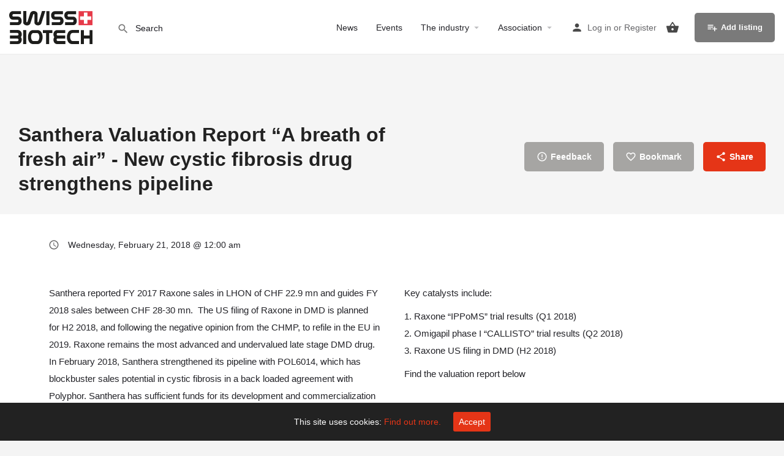

--- FILE ---
content_type: text/html; charset=UTF-8
request_url: https://www.swissbiotech.org/listing/santhera-valuation-report-a-breath-of-fresh-air-new-cystic-fibrosis-drug-strengthens-pipeline/
body_size: 38338
content:
<!DOCTYPE html>
<html lang="en-US">
<head>
	<meta charset="UTF-8" />
	<meta name="viewport" content="width=device-width, initial-scale=1.0" />
	<link rel="pingback" href="https://www.swissbiotech.org/xmlrpc.php">

	<title>Santhera Valuation Report “A breath of fresh air” &#8211; New cystic fibrosis drug strengthens pipeline &#8211; Swiss Biotech</title>
<meta name='robots' content='max-image-preview:large' />

            <script data-no-defer="1" data-ezscrex="false" data-cfasync="false" data-pagespeed-no-defer data-cookieconsent="ignore">
                var ctPublicFunctions = {"_ajax_nonce":"2cadaf87e9","_rest_nonce":"2971a2ee03","_ajax_url":"\/wp-admin\/admin-ajax.php","_rest_url":"https:\/\/www.swissbiotech.org\/wp-json\/","data__cookies_type":"native","data__ajax_type":"rest","data__bot_detector_enabled":"1","data__frontend_data_log_enabled":1,"cookiePrefix":"","wprocket_detected":false,"host_url":"www.swissbiotech.org","text__ee_click_to_select":"Click to select the whole data","text__ee_original_email":"The complete one is","text__ee_got_it":"Got it","text__ee_blocked":"Blocked","text__ee_cannot_connect":"Cannot connect","text__ee_cannot_decode":"Can not decode email. Unknown reason","text__ee_email_decoder":"CleanTalk email decoder","text__ee_wait_for_decoding":"The magic is on the way!","text__ee_decoding_process":"Please wait a few seconds while we decode the contact data."}
            </script>
        
            <script data-no-defer="1" data-ezscrex="false" data-cfasync="false" data-pagespeed-no-defer data-cookieconsent="ignore">
                var ctPublic = {"_ajax_nonce":"2cadaf87e9","settings__forms__check_internal":"0","settings__forms__check_external":"0","settings__forms__force_protection":0,"settings__forms__search_test":"1","settings__forms__wc_add_to_cart":"0","settings__data__bot_detector_enabled":"1","settings__sfw__anti_crawler":0,"blog_home":"https:\/\/www.swissbiotech.org\/","pixel__setting":"3","pixel__enabled":true,"pixel__url":null,"data__email_check_before_post":"1","data__email_check_exist_post":"0","data__cookies_type":"native","data__key_is_ok":true,"data__visible_fields_required":true,"wl_brandname":"Anti-Spam by CleanTalk","wl_brandname_short":"CleanTalk","ct_checkjs_key":"d0f18529b67077f5e07840cccad9da9d254b7ac50dcf5f54ef8d76bbdadedfc2","emailEncoderPassKey":"97337bdd82a4854bdca72d62824f5cf7","bot_detector_forms_excluded":"W10=","advancedCacheExists":true,"varnishCacheExists":false,"wc_ajax_add_to_cart":true}
            </script>
        <meta property="og:title" content="Santhera Valuation Report “A breath of fresh air” - New cystic fibrosis drug strengthens pipeline" />
<meta property="og:url" content="https://www.swissbiotech.org/listing/santhera-valuation-report-a-breath-of-fresh-air-new-cystic-fibrosis-drug-strengthens-pipeline/" />
<meta property="og:site_name" content="Swiss Biotech" />
<meta property="og:type" content="profile" />
<meta property="og:description" content="
				Santhera reported FY 2017 Raxone sales in LHON of CHF 22.9 mn and guides FY 2018 sales between CHF 28-30 mn.&nbsp;&nbsp;The US filing of Raxone in DMD is planned for H2 2018, and following the negative opinion from the CHMP, to refile in the EU in 2019. Raxone remains the most advanced and undervalued late stage DMD drug. In February 2018, Santhera strengthened its pipeline with POL6014, which has blockbuster sales potential in cystic fibrosis in a back loaded agreement with Polyphor. Santhera has sufficient funds for its development and commercialization plans with CHF 58.2 mn cash.

Key catalysts include:

1. Raxone “IPPoMS” trial results (Q1 2018)
2. Omigapil phase I “CALLISTO” trial results (Q2 2018)
3. Raxone US filing in DMD (H2 2018)

Find the valuation report below		" />
<meta property="og:image" content="https://www.swissbiotech.org/wp-content/uploads/2019/04/news-icon-2.png" />
<link rel='dns-prefetch' href='//fd.cleantalk.org' />
<link rel='dns-prefetch' href='//maps.googleapis.com' />
<link rel='dns-prefetch' href='//fonts.googleapis.com' />
<link rel="alternate" title="oEmbed (JSON)" type="application/json+oembed" href="https://www.swissbiotech.org/wp-json/oembed/1.0/embed?url=https%3A%2F%2Fwww.swissbiotech.org%2Flisting%2Fsanthera-valuation-report-a-breath-of-fresh-air-new-cystic-fibrosis-drug-strengthens-pipeline%2F" />
<link rel="alternate" title="oEmbed (XML)" type="text/xml+oembed" href="https://www.swissbiotech.org/wp-json/oembed/1.0/embed?url=https%3A%2F%2Fwww.swissbiotech.org%2Flisting%2Fsanthera-valuation-report-a-breath-of-fresh-air-new-cystic-fibrosis-drug-strengthens-pipeline%2F&#038;format=xml" />
<style id='wp-img-auto-sizes-contain-inline-css' type='text/css'>
img:is([sizes=auto i],[sizes^="auto," i]){contain-intrinsic-size:3000px 1500px}
/*# sourceURL=wp-img-auto-sizes-contain-inline-css */

img:is([sizes=auto i],[sizes^="auto," i]){contain-intrinsic-size:3000px 1500px}
/*# sourceURL=wp-img-auto-sizes-contain-inline-css */
</style>
<link rel='preload stylesheet' as='style' onload="this.onload=null;this.rel='stylesheet'" id='wp-block-library-css' href='https://www.swissbiotech.org/wp-includes/css/dist/block-library/style.min.css?ver=6.9' type='text/css' media='all' />
<style id='classic-theme-styles-inline-css' type='text/css'>
img:is([sizes=auto i],[sizes^="auto," i]){contain-intrinsic-size:3000px 1500px}
/*# sourceURL=wp-img-auto-sizes-contain-inline-css */
</style>
<style id='bp-login-form-style-inline-css' type='text/css'>
/*! This file is auto-generated */
.wp-block-button__link{color:#fff;background-color:#32373c;border-radius:9999px;box-shadow:none;text-decoration:none;padding:calc(.667em + 2px) calc(1.333em + 2px);font-size:1.125em}.wp-block-file__button{background:#32373c;color:#fff;text-decoration:none}
/*# sourceURL=/wp-includes/css/classic-themes.min.css */
</style>
<style id='bp-member-style-inline-css' type='text/css'>
.widget_bp_core_login_widget .bp-login-widget-user-avatar{float:left}.widget_bp_core_login_widget .bp-login-widget-user-links{margin-left:70px}#bp-login-widget-form label{display:block;font-weight:600;margin:15px 0 5px;width:auto}#bp-login-widget-form input[type=password],#bp-login-widget-form input[type=text]{background-color:#fafafa;border:1px solid #d6d6d6;border-radius:0;font:inherit;font-size:100%;padding:.5em;width:100%}#bp-login-widget-form .bp-login-widget-register-link,#bp-login-widget-form .login-submit{display:inline;width:-moz-fit-content;width:fit-content}#bp-login-widget-form .bp-login-widget-register-link{margin-left:1em}#bp-login-widget-form .bp-login-widget-register-link a{filter:invert(1)}#bp-login-widget-form .bp-login-widget-pwd-link{font-size:80%}

/*# sourceURL=https://www.swissbiotech.org/wp-content/plugins/buddypress/bp-core/blocks/login-form/index.css */
</style>
<style id='bp-members-style-inline-css' type='text/css'>
[data-type="bp/member"] input.components-placeholder__input{border:1px solid #757575;border-radius:2px;flex:1 1 auto;padding:6px 8px}.bp-block-member{position:relative}.bp-block-member .member-content{display:flex}.bp-block-member .user-nicename{display:block}.bp-block-member .user-nicename a{border:none;color:currentColor;text-decoration:none}.bp-block-member .bp-profile-button{width:100%}.bp-block-member .bp-profile-button a.button{bottom:10px;display:inline-block;margin:18px 0 0;position:absolute;right:0}.bp-block-member.has-cover .item-header-avatar,.bp-block-member.has-cover .member-content,.bp-block-member.has-cover .member-description{z-index:2}.bp-block-member.has-cover .member-content,.bp-block-member.has-cover .member-description{padding-top:75px}.bp-block-member.has-cover .bp-member-cover-image{background-color:#c5c5c5;background-position:top;background-repeat:no-repeat;background-size:cover;border:0;display:block;height:150px;left:0;margin:0;padding:0;position:absolute;top:0;width:100%;z-index:1}.bp-block-member img.avatar{height:auto;width:auto}.bp-block-member.avatar-none .item-header-avatar{display:none}.bp-block-member.avatar-none.has-cover{min-height:200px}.bp-block-member.avatar-full{min-height:150px}.bp-block-member.avatar-full .item-header-avatar{width:180px}.bp-block-member.avatar-thumb .member-content{align-items:center;min-height:50px}.bp-block-member.avatar-thumb .item-header-avatar{width:70px}.bp-block-member.avatar-full.has-cover{min-height:300px}.bp-block-member.avatar-full.has-cover .item-header-avatar{width:200px}.bp-block-member.avatar-full.has-cover img.avatar{background:#fffc;border:2px solid #fff;margin-left:20px}.bp-block-member.avatar-thumb.has-cover .item-header-avatar{padding-top:75px}.entry .entry-content .bp-block-member .user-nicename a{border:none;color:currentColor;text-decoration:none}

/*# sourceURL=https://www.swissbiotech.org/wp-content/plugins/buddypress/bp-members/blocks/member/index.css */
</style>
<style id='bp-dynamic-members-style-inline-css' type='text/css'>
[data-type="bp/members"] .components-placeholder.is-appender{min-height:0}[data-type="bp/members"] .components-placeholder.is-appender .components-placeholder__label:empty{display:none}[data-type="bp/members"] .components-placeholder input.components-placeholder__input{border:1px solid #757575;border-radius:2px;flex:1 1 auto;padding:6px 8px}[data-type="bp/members"].avatar-none .member-description{width:calc(100% - 44px)}[data-type="bp/members"].avatar-full .member-description{width:calc(100% - 224px)}[data-type="bp/members"].avatar-thumb .member-description{width:calc(100% - 114px)}[data-type="bp/members"] .member-content{position:relative}[data-type="bp/members"] .member-content .is-right{position:absolute;right:2px;top:2px}[data-type="bp/members"] .columns-2 .member-content .member-description,[data-type="bp/members"] .columns-3 .member-content .member-description,[data-type="bp/members"] .columns-4 .member-content .member-description{padding-left:44px;width:calc(100% - 44px)}[data-type="bp/members"] .columns-3 .is-right{right:-10px}[data-type="bp/members"] .columns-4 .is-right{right:-50px}.bp-block-members.is-grid{display:flex;flex-wrap:wrap;padding:0}.bp-block-members.is-grid .member-content{margin:0 1.25em 1.25em 0;width:100%}@media(min-width:600px){.bp-block-members.columns-2 .member-content{width:calc(50% - .625em)}.bp-block-members.columns-2 .member-content:nth-child(2n){margin-right:0}.bp-block-members.columns-3 .member-content{width:calc(33.33333% - .83333em)}.bp-block-members.columns-3 .member-content:nth-child(3n){margin-right:0}.bp-block-members.columns-4 .member-content{width:calc(25% - .9375em)}.bp-block-members.columns-4 .member-content:nth-child(4n){margin-right:0}}.bp-block-members .member-content{display:flex;flex-direction:column;padding-bottom:1em;text-align:center}.bp-block-members .member-content .item-header-avatar,.bp-block-members .member-content .member-description{width:100%}.bp-block-members .member-content .item-header-avatar{margin:0 auto}.bp-block-members .member-content .item-header-avatar img.avatar{display:inline-block}@media(min-width:600px){.bp-block-members .member-content{flex-direction:row;text-align:left}.bp-block-members .member-content .item-header-avatar,.bp-block-members .member-content .member-description{width:auto}.bp-block-members .member-content .item-header-avatar{margin:0}}.bp-block-members .member-content .user-nicename{display:block}.bp-block-members .member-content .user-nicename a{border:none;color:currentColor;text-decoration:none}.bp-block-members .member-content time{color:#767676;display:block;font-size:80%}.bp-block-members.avatar-none .item-header-avatar{display:none}.bp-block-members.avatar-full{min-height:190px}.bp-block-members.avatar-full .item-header-avatar{width:180px}.bp-block-members.avatar-thumb .member-content{min-height:80px}.bp-block-members.avatar-thumb .item-header-avatar{width:70px}.bp-block-members.columns-2 .member-content,.bp-block-members.columns-3 .member-content,.bp-block-members.columns-4 .member-content{display:block;text-align:center}.bp-block-members.columns-2 .member-content .item-header-avatar,.bp-block-members.columns-3 .member-content .item-header-avatar,.bp-block-members.columns-4 .member-content .item-header-avatar{margin:0 auto}.bp-block-members img.avatar{height:auto;max-width:-moz-fit-content;max-width:fit-content;width:auto}.bp-block-members .member-content.has-activity{align-items:center}.bp-block-members .member-content.has-activity .item-header-avatar{padding-right:1em}.bp-block-members .member-content.has-activity .wp-block-quote{margin-bottom:0;text-align:left}.bp-block-members .member-content.has-activity .wp-block-quote cite a,.entry .entry-content .bp-block-members .user-nicename a{border:none;color:currentColor;text-decoration:none}

/*# sourceURL=https://www.swissbiotech.org/wp-content/plugins/buddypress/bp-members/blocks/members/index.css */
</style>
<style id='bp-online-members-style-inline-css' type='text/css'>
.bp-dynamic-block-container .item-options{font-size:.5em;margin:0 0 1em;padding:1em 0}.bp-dynamic-block-container .item-options a.selected{font-weight:600}.bp-dynamic-block-container ul.item-list{list-style:none;margin:1em 0;padding-left:0}.bp-dynamic-block-container ul.item-list li{margin-bottom:1em}.bp-dynamic-block-container ul.item-list li:after,.bp-dynamic-block-container ul.item-list li:before{content:" ";display:table}.bp-dynamic-block-container ul.item-list li:after{clear:both}.bp-dynamic-block-container ul.item-list li .item-avatar{float:left;width:60px}.bp-dynamic-block-container ul.item-list li .item{margin-left:70px}

/*# sourceURL=https://www.swissbiotech.org/wp-content/plugins/buddypress/bp-members/blocks/dynamic-members/index.css */
</style>
<style id='bp-active-members-style-inline-css' type='text/css'>
.widget_bp_core_whos_online_widget .avatar-block,[data-type="bp/online-members"] .avatar-block{display:flex;flex-flow:row wrap}.widget_bp_core_whos_online_widget .avatar-block img,[data-type="bp/online-members"] .avatar-block img{margin:.5em}

/*# sourceURL=https://www.swissbiotech.org/wp-content/plugins/buddypress/bp-members/blocks/online-members/index.css */
</style>
<style id='bp-latest-activities-style-inline-css' type='text/css'>
.widget_bp_core_recently_active_widget .avatar-block,[data-type="bp/active-members"] .avatar-block{display:flex;flex-flow:row wrap}.widget_bp_core_recently_active_widget .avatar-block img,[data-type="bp/active-members"] .avatar-block img{margin:.5em}

/*# sourceURL=https://www.swissbiotech.org/wp-content/plugins/buddypress/bp-members/blocks/active-members/index.css */
</style>
<style id='bp-group-style-inline-css' type='text/css'>
.bp-latest-activities .components-flex.components-select-control select[multiple]{height:auto;padding:0 8px}.bp-latest-activities .components-flex.components-select-control select[multiple]+.components-input-control__suffix svg{display:none}.bp-latest-activities-block a,.entry .entry-content .bp-latest-activities-block a{border:none;text-decoration:none}.bp-latest-activities-block .activity-list.item-list blockquote{border:none;padding:0}.bp-latest-activities-block .activity-list.item-list blockquote .activity-item:not(.mini){box-shadow:1px 0 4px #00000026;padding:0 1em;position:relative}.bp-latest-activities-block .activity-list.item-list blockquote .activity-item:not(.mini):after,.bp-latest-activities-block .activity-list.item-list blockquote .activity-item:not(.mini):before{border-color:#0000;border-style:solid;content:"";display:block;height:0;left:15px;position:absolute;width:0}.bp-latest-activities-block .activity-list.item-list blockquote .activity-item:not(.mini):before{border-top-color:#00000026;border-width:9px;bottom:-18px;left:14px}.bp-latest-activities-block .activity-list.item-list blockquote .activity-item:not(.mini):after{border-top-color:#fff;border-width:8px;bottom:-16px}.bp-latest-activities-block .activity-list.item-list blockquote .activity-item.mini .avatar{display:inline-block;height:20px;margin-right:2px;vertical-align:middle;width:20px}.bp-latest-activities-block .activity-list.item-list footer{align-items:center;display:flex}.bp-latest-activities-block .activity-list.item-list footer img.avatar{border:none;display:inline-block;margin-right:.5em}.bp-latest-activities-block .activity-list.item-list footer .activity-time-since{font-size:90%}.bp-latest-activities-block .widget-error{border-left:4px solid #0b80a4;box-shadow:1px 0 4px #00000026}.bp-latest-activities-block .widget-error p{padding:0 1em}

/*# sourceURL=https://www.swissbiotech.org/wp-content/plugins/buddypress/bp-activity/blocks/latest-activities/index.css */
</style>
<style id='bp-groups-style-inline-css' type='text/css'>
[data-type="bp/group"] input.components-placeholder__input{border:1px solid #757575;border-radius:2px;flex:1 1 auto;padding:6px 8px}.bp-block-group{position:relative}.bp-block-group .group-content{display:flex}.bp-block-group .group-description{width:100%}.bp-block-group .group-description-content{margin-bottom:18px;width:100%}.bp-block-group .bp-profile-button{overflow:hidden;width:100%}.bp-block-group .bp-profile-button a.button{margin:18px 0 0}.bp-block-group.has-cover .group-content,.bp-block-group.has-cover .group-description,.bp-block-group.has-cover .item-header-avatar{z-index:2}.bp-block-group.has-cover .group-content,.bp-block-group.has-cover .group-description{padding-top:75px}.bp-block-group.has-cover .bp-group-cover-image{background-color:#c5c5c5;background-position:top;background-repeat:no-repeat;background-size:cover;border:0;display:block;height:150px;left:0;margin:0;padding:0;position:absolute;top:0;width:100%;z-index:1}.bp-block-group img.avatar{height:auto;width:auto}.bp-block-group.avatar-none .item-header-avatar{display:none}.bp-block-group.avatar-full{min-height:150px}.bp-block-group.avatar-full .item-header-avatar{width:180px}.bp-block-group.avatar-full .group-description{padding-left:35px}.bp-block-group.avatar-thumb .item-header-avatar{width:70px}.bp-block-group.avatar-thumb .item-header-avatar img.avatar{margin-top:15px}.bp-block-group.avatar-none.has-cover{min-height:200px}.bp-block-group.avatar-none.has-cover .item-header-avatar{padding-top:75px}.bp-block-group.avatar-full.has-cover{min-height:300px}.bp-block-group.avatar-full.has-cover .item-header-avatar{width:200px}.bp-block-group.avatar-full.has-cover img.avatar{background:#fffc;border:2px solid #fff;margin-left:20px}.bp-block-group.avatar-thumb:not(.has-description) .group-content{align-items:center;min-height:50px}.bp-block-group.avatar-thumb.has-cover .item-header-avatar{padding-top:75px}.bp-block-group.has-description .bp-profile-button a.button{display:block;float:right}

/*# sourceURL=https://www.swissbiotech.org/wp-content/plugins/buddypress/bp-groups/blocks/group/index.css */
</style>
<style id='bp-dynamic-groups-style-inline-css' type='text/css'>
[data-type="bp/groups"] .components-placeholder.is-appender{min-height:0}[data-type="bp/groups"] .components-placeholder.is-appender .components-placeholder__label:empty{display:none}[data-type="bp/groups"] .components-placeholder input.components-placeholder__input{border:1px solid #757575;border-radius:2px;flex:1 1 auto;padding:6px 8px}[data-type="bp/groups"].avatar-none .group-description{width:calc(100% - 44px)}[data-type="bp/groups"].avatar-full .group-description{width:calc(100% - 224px)}[data-type="bp/groups"].avatar-thumb .group-description{width:calc(100% - 114px)}[data-type="bp/groups"] .group-content{position:relative}[data-type="bp/groups"] .group-content .is-right{position:absolute;right:2px;top:2px}[data-type="bp/groups"] .columns-2 .group-content .group-description,[data-type="bp/groups"] .columns-3 .group-content .group-description,[data-type="bp/groups"] .columns-4 .group-content .group-description{padding-left:44px;width:calc(100% - 44px)}[data-type="bp/groups"] .columns-3 .is-right{right:-10px}[data-type="bp/groups"] .columns-4 .is-right{right:-50px}.bp-block-groups.is-grid{display:flex;flex-wrap:wrap;padding:0}.bp-block-groups.is-grid .group-content{margin:0 1.25em 1.25em 0;width:100%}@media(min-width:600px){.bp-block-groups.columns-2 .group-content{width:calc(50% - .625em)}.bp-block-groups.columns-2 .group-content:nth-child(2n){margin-right:0}.bp-block-groups.columns-3 .group-content{width:calc(33.33333% - .83333em)}.bp-block-groups.columns-3 .group-content:nth-child(3n){margin-right:0}.bp-block-groups.columns-4 .group-content{width:calc(25% - .9375em)}.bp-block-groups.columns-4 .group-content:nth-child(4n){margin-right:0}}.bp-block-groups .group-content{display:flex;flex-direction:column;padding-bottom:1em;text-align:center}.bp-block-groups .group-content .group-description,.bp-block-groups .group-content .item-header-avatar{width:100%}.bp-block-groups .group-content .item-header-avatar{margin:0 auto}.bp-block-groups .group-content .item-header-avatar img.avatar{display:inline-block}@media(min-width:600px){.bp-block-groups .group-content{flex-direction:row;text-align:left}.bp-block-groups .group-content .group-description,.bp-block-groups .group-content .item-header-avatar{width:auto}.bp-block-groups .group-content .item-header-avatar{margin:0}}.bp-block-groups .group-content time{color:#767676;display:block;font-size:80%}.bp-block-groups.avatar-none .item-header-avatar{display:none}.bp-block-groups.avatar-full{min-height:190px}.bp-block-groups.avatar-full .item-header-avatar{width:180px}.bp-block-groups.avatar-thumb .group-content{min-height:80px}.bp-block-groups.avatar-thumb .item-header-avatar{width:70px}.bp-block-groups.columns-2 .group-content,.bp-block-groups.columns-3 .group-content,.bp-block-groups.columns-4 .group-content{display:block;text-align:center}.bp-block-groups.columns-2 .group-content .item-header-avatar,.bp-block-groups.columns-3 .group-content .item-header-avatar,.bp-block-groups.columns-4 .group-content .item-header-avatar{margin:0 auto}.bp-block-groups img.avatar{height:auto;max-width:-moz-fit-content;max-width:fit-content;width:auto}.bp-block-groups .member-content.has-description{align-items:center}.bp-block-groups .member-content.has-description .item-header-avatar{padding-right:1em}.bp-block-groups .member-content.has-description .group-description-content{margin-bottom:0;text-align:left}

/*# sourceURL=https://www.swissbiotech.org/wp-content/plugins/buddypress/bp-groups/blocks/groups/index.css */
</style>
<style id='bp-sitewide-notices-style-inline-css' type='text/css'>
.bp-dynamic-block-container .item-options{font-size:.5em;margin:0 0 1em;padding:1em 0}.bp-dynamic-block-container .item-options a.selected{font-weight:600}.bp-dynamic-block-container ul.item-list{list-style:none;margin:1em 0;padding-left:0}.bp-dynamic-block-container ul.item-list li{margin-bottom:1em}.bp-dynamic-block-container ul.item-list li:after,.bp-dynamic-block-container ul.item-list li:before{content:" ";display:table}.bp-dynamic-block-container ul.item-list li:after{clear:both}.bp-dynamic-block-container ul.item-list li .item-avatar{float:left;width:60px}.bp-dynamic-block-container ul.item-list li .item{margin-left:70px}

/*# sourceURL=https://www.swissbiotech.org/wp-content/plugins/buddypress/bp-groups/blocks/dynamic-groups/index.css */
</style>
<style id='global-styles-inline-css' type='text/css'>
.bp-sitewide-notice-block .bp-screen-reader-text,[data-type="bp/sitewide-notices"] .bp-screen-reader-text{border:0;clip:rect(0 0 0 0);height:1px;margin:-1px;overflow:hidden;padding:0;position:absolute;width:1px;word-wrap:normal!important}.bp-sitewide-notice-block [data-bp-tooltip]:after,[data-type="bp/sitewide-notices"] [data-bp-tooltip]:after{background-color:#fff;border:1px solid #737373;border-radius:1px;box-shadow:4px 4px 8px #0003;color:#333;content:attr(data-bp-tooltip);display:none;font-family:Helvetica Neue,Helvetica,Arial,san-serif;font-size:12px;font-weight:400;letter-spacing:normal;line-height:1.25;max-width:200px;opacity:0;padding:5px 8px;pointer-events:none;position:absolute;text-shadow:none;text-transform:none;transform:translateZ(0);transition:all 1.5s ease;visibility:hidden;white-space:nowrap;word-wrap:break-word;z-index:100000}.bp-sitewide-notice-block .bp-tooltip:after,[data-type="bp/sitewide-notices"] .bp-tooltip:after{left:50%;margin-top:7px;top:110%;transform:translate(-50%)}.bp-sitewide-notice-block{border-left:4px solid #ff853c;padding-left:1em;position:relative}.bp-sitewide-notice-block h2:before{background:none;border:none}.bp-sitewide-notice-block .dismiss-notice{background-color:#0000;border:1px solid #ff853c;color:#ff853c;display:block;padding:.2em .5em;position:absolute;right:.5em;top:.5em;width:-moz-fit-content;width:fit-content}.bp-sitewide-notice-block .dismiss-notice:hover{background-color:#ff853c;color:#fff}

/*# sourceURL=https://www.swissbiotech.org/wp-content/plugins/buddypress/bp-messages/blocks/sitewide-notices/index.css */
</style>
<link rel='stylesheet' id='cbxuseronline-public-css' href='https://www.swissbiotech.org/wp-content/plugins/cbxuseronline/includes/../assets/css/cbxuseronline-public.css?ver=1.3.5' type='text/css' media='all' />
<link rel='stylesheet' id='cleantalk-public-css-css' href='https://www.swissbiotech.org/wp-content/plugins/cleantalk-spam-protect/css/cleantalk-public.min.css?ver=6.70.1_1766155891' type='text/css' media='all' />
<link rel='stylesheet' id='cleantalk-email-decoder-css-css' href='https://www.swissbiotech.org/wp-content/plugins/cleantalk-spam-protect/css/cleantalk-email-decoder.min.css?ver=6.70.1_1766155891' type='text/css' media='all' />
<link rel='stylesheet' id='formcheck-css' href='https://www.swissbiotech.org/wp-content/plugins/raskin-listings-formcheck/style.css?ver=6.9' type='text/css' media='all' />
<link rel='stylesheet' id='cookie-consent-style-css' href='https://www.swissbiotech.org/wp-content/plugins/uk-cookie-consent/assets/css/style.css?ver=6.9' type='text/css' media='all' />
<link rel='stylesheet' id='woocommerce-layout-css' href='https://www.swissbiotech.org/wp-content/plugins/woocommerce/assets/css/woocommerce-layout.css?ver=10.4.3' type='text/css' media='all' />
<link rel='stylesheet' id='woocommerce-smallscreen-css' href='https://www.swissbiotech.org/wp-content/plugins/woocommerce/assets/css/woocommerce-smallscreen.css?ver=10.4.3' type='text/css' media='only screen and (max-width: 768px)' />
<link rel='stylesheet' id='woocommerce-general-css' href='https://www.swissbiotech.org/wp-content/plugins/woocommerce/assets/css/woocommerce.css?ver=10.4.3' type='text/css' media='all' />
<style id='woocommerce-inline-inline-css' type='text/css'>
:root{--wp--preset--aspect-ratio--square: 1;--wp--preset--aspect-ratio--4-3: 4/3;--wp--preset--aspect-ratio--3-4: 3/4;--wp--preset--aspect-ratio--3-2: 3/2;--wp--preset--aspect-ratio--2-3: 2/3;--wp--preset--aspect-ratio--16-9: 16/9;--wp--preset--aspect-ratio--9-16: 9/16;--wp--preset--color--black: #000000;--wp--preset--color--cyan-bluish-gray: #abb8c3;--wp--preset--color--white: #ffffff;--wp--preset--color--pale-pink: #f78da7;--wp--preset--color--vivid-red: #cf2e2e;--wp--preset--color--luminous-vivid-orange: #ff6900;--wp--preset--color--luminous-vivid-amber: #fcb900;--wp--preset--color--light-green-cyan: #7bdcb5;--wp--preset--color--vivid-green-cyan: #00d084;--wp--preset--color--pale-cyan-blue: #8ed1fc;--wp--preset--color--vivid-cyan-blue: #0693e3;--wp--preset--color--vivid-purple: #9b51e0;--wp--preset--gradient--vivid-cyan-blue-to-vivid-purple: linear-gradient(135deg,rgb(6,147,227) 0%,rgb(155,81,224) 100%);--wp--preset--gradient--light-green-cyan-to-vivid-green-cyan: linear-gradient(135deg,rgb(122,220,180) 0%,rgb(0,208,130) 100%);--wp--preset--gradient--luminous-vivid-amber-to-luminous-vivid-orange: linear-gradient(135deg,rgb(252,185,0) 0%,rgb(255,105,0) 100%);--wp--preset--gradient--luminous-vivid-orange-to-vivid-red: linear-gradient(135deg,rgb(255,105,0) 0%,rgb(207,46,46) 100%);--wp--preset--gradient--very-light-gray-to-cyan-bluish-gray: linear-gradient(135deg,rgb(238,238,238) 0%,rgb(169,184,195) 100%);--wp--preset--gradient--cool-to-warm-spectrum: linear-gradient(135deg,rgb(74,234,220) 0%,rgb(151,120,209) 20%,rgb(207,42,186) 40%,rgb(238,44,130) 60%,rgb(251,105,98) 80%,rgb(254,248,76) 100%);--wp--preset--gradient--blush-light-purple: linear-gradient(135deg,rgb(255,206,236) 0%,rgb(152,150,240) 100%);--wp--preset--gradient--blush-bordeaux: linear-gradient(135deg,rgb(254,205,165) 0%,rgb(254,45,45) 50%,rgb(107,0,62) 100%);--wp--preset--gradient--luminous-dusk: linear-gradient(135deg,rgb(255,203,112) 0%,rgb(199,81,192) 50%,rgb(65,88,208) 100%);--wp--preset--gradient--pale-ocean: linear-gradient(135deg,rgb(255,245,203) 0%,rgb(182,227,212) 50%,rgb(51,167,181) 100%);--wp--preset--gradient--electric-grass: linear-gradient(135deg,rgb(202,248,128) 0%,rgb(113,206,126) 100%);--wp--preset--gradient--midnight: linear-gradient(135deg,rgb(2,3,129) 0%,rgb(40,116,252) 100%);--wp--preset--font-size--small: 13px;--wp--preset--font-size--medium: 20px;--wp--preset--font-size--large: 36px;--wp--preset--font-size--x-large: 42px;--wp--preset--spacing--20: 0.44rem;--wp--preset--spacing--30: 0.67rem;--wp--preset--spacing--40: 1rem;--wp--preset--spacing--50: 1.5rem;--wp--preset--spacing--60: 2.25rem;--wp--preset--spacing--70: 3.38rem;--wp--preset--spacing--80: 5.06rem;--wp--preset--shadow--natural: 6px 6px 9px rgba(0, 0, 0, 0.2);--wp--preset--shadow--deep: 12px 12px 50px rgba(0, 0, 0, 0.4);--wp--preset--shadow--sharp: 6px 6px 0px rgba(0, 0, 0, 0.2);--wp--preset--shadow--outlined: 6px 6px 0px -3px rgb(255, 255, 255), 6px 6px rgb(0, 0, 0);--wp--preset--shadow--crisp: 6px 6px 0px rgb(0, 0, 0);}:where(.is-layout-flex){gap: 0.5em;}:where(.is-layout-grid){gap: 0.5em;}body .is-layout-flex{display: flex;}.is-layout-flex{flex-wrap: wrap;align-items: center;}.is-layout-flex > :is(*, div){margin: 0;}body .is-layout-grid{display: grid;}.is-layout-grid > :is(*, div){margin: 0;}:where(.wp-block-columns.is-layout-flex){gap: 2em;}:where(.wp-block-columns.is-layout-grid){gap: 2em;}:where(.wp-block-post-template.is-layout-flex){gap: 1.25em;}:where(.wp-block-post-template.is-layout-grid){gap: 1.25em;}.has-black-color{color: var(--wp--preset--color--black) !important;}.has-cyan-bluish-gray-color{color: var(--wp--preset--color--cyan-bluish-gray) !important;}.has-white-color{color: var(--wp--preset--color--white) !important;}.has-pale-pink-color{color: var(--wp--preset--color--pale-pink) !important;}.has-vivid-red-color{color: var(--wp--preset--color--vivid-red) !important;}.has-luminous-vivid-orange-color{color: var(--wp--preset--color--luminous-vivid-orange) !important;}.has-luminous-vivid-amber-color{color: var(--wp--preset--color--luminous-vivid-amber) !important;}.has-light-green-cyan-color{color: var(--wp--preset--color--light-green-cyan) !important;}.has-vivid-green-cyan-color{color: var(--wp--preset--color--vivid-green-cyan) !important;}.has-pale-cyan-blue-color{color: var(--wp--preset--color--pale-cyan-blue) !important;}.has-vivid-cyan-blue-color{color: var(--wp--preset--color--vivid-cyan-blue) !important;}.has-vivid-purple-color{color: var(--wp--preset--color--vivid-purple) !important;}.has-black-background-color{background-color: var(--wp--preset--color--black) !important;}.has-cyan-bluish-gray-background-color{background-color: var(--wp--preset--color--cyan-bluish-gray) !important;}.has-white-background-color{background-color: var(--wp--preset--color--white) !important;}.has-pale-pink-background-color{background-color: var(--wp--preset--color--pale-pink) !important;}.has-vivid-red-background-color{background-color: var(--wp--preset--color--vivid-red) !important;}.has-luminous-vivid-orange-background-color{background-color: var(--wp--preset--color--luminous-vivid-orange) !important;}.has-luminous-vivid-amber-background-color{background-color: var(--wp--preset--color--luminous-vivid-amber) !important;}.has-light-green-cyan-background-color{background-color: var(--wp--preset--color--light-green-cyan) !important;}.has-vivid-green-cyan-background-color{background-color: var(--wp--preset--color--vivid-green-cyan) !important;}.has-pale-cyan-blue-background-color{background-color: var(--wp--preset--color--pale-cyan-blue) !important;}.has-vivid-cyan-blue-background-color{background-color: var(--wp--preset--color--vivid-cyan-blue) !important;}.has-vivid-purple-background-color{background-color: var(--wp--preset--color--vivid-purple) !important;}.has-black-border-color{border-color: var(--wp--preset--color--black) !important;}.has-cyan-bluish-gray-border-color{border-color: var(--wp--preset--color--cyan-bluish-gray) !important;}.has-white-border-color{border-color: var(--wp--preset--color--white) !important;}.has-pale-pink-border-color{border-color: var(--wp--preset--color--pale-pink) !important;}.has-vivid-red-border-color{border-color: var(--wp--preset--color--vivid-red) !important;}.has-luminous-vivid-orange-border-color{border-color: var(--wp--preset--color--luminous-vivid-orange) !important;}.has-luminous-vivid-amber-border-color{border-color: var(--wp--preset--color--luminous-vivid-amber) !important;}.has-light-green-cyan-border-color{border-color: var(--wp--preset--color--light-green-cyan) !important;}.has-vivid-green-cyan-border-color{border-color: var(--wp--preset--color--vivid-green-cyan) !important;}.has-pale-cyan-blue-border-color{border-color: var(--wp--preset--color--pale-cyan-blue) !important;}.has-vivid-cyan-blue-border-color{border-color: var(--wp--preset--color--vivid-cyan-blue) !important;}.has-vivid-purple-border-color{border-color: var(--wp--preset--color--vivid-purple) !important;}.has-vivid-cyan-blue-to-vivid-purple-gradient-background{background: var(--wp--preset--gradient--vivid-cyan-blue-to-vivid-purple) !important;}.has-light-green-cyan-to-vivid-green-cyan-gradient-background{background: var(--wp--preset--gradient--light-green-cyan-to-vivid-green-cyan) !important;}.has-luminous-vivid-amber-to-luminous-vivid-orange-gradient-background{background: var(--wp--preset--gradient--luminous-vivid-amber-to-luminous-vivid-orange) !important;}.has-luminous-vivid-orange-to-vivid-red-gradient-background{background: var(--wp--preset--gradient--luminous-vivid-orange-to-vivid-red) !important;}.has-very-light-gray-to-cyan-bluish-gray-gradient-background{background: var(--wp--preset--gradient--very-light-gray-to-cyan-bluish-gray) !important;}.has-cool-to-warm-spectrum-gradient-background{background: var(--wp--preset--gradient--cool-to-warm-spectrum) !important;}.has-blush-light-purple-gradient-background{background: var(--wp--preset--gradient--blush-light-purple) !important;}.has-blush-bordeaux-gradient-background{background: var(--wp--preset--gradient--blush-bordeaux) !important;}.has-luminous-dusk-gradient-background{background: var(--wp--preset--gradient--luminous-dusk) !important;}.has-pale-ocean-gradient-background{background: var(--wp--preset--gradient--pale-ocean) !important;}.has-electric-grass-gradient-background{background: var(--wp--preset--gradient--electric-grass) !important;}.has-midnight-gradient-background{background: var(--wp--preset--gradient--midnight) !important;}.has-small-font-size{font-size: var(--wp--preset--font-size--small) !important;}.has-medium-font-size{font-size: var(--wp--preset--font-size--medium) !important;}.has-large-font-size{font-size: var(--wp--preset--font-size--large) !important;}.has-x-large-font-size{font-size: var(--wp--preset--font-size--x-large) !important;}
:where(.wp-block-post-template.is-layout-flex){gap: 1.25em;}:where(.wp-block-post-template.is-layout-grid){gap: 1.25em;}
:where(.wp-block-term-template.is-layout-flex){gap: 1.25em;}:where(.wp-block-term-template.is-layout-grid){gap: 1.25em;}
:where(.wp-block-columns.is-layout-flex){gap: 2em;}:where(.wp-block-columns.is-layout-grid){gap: 2em;}
:root :where(.wp-block-pullquote){font-size: 1.5em;line-height: 1.6;}
/*# sourceURL=global-styles-inline-css */
</style>
<link rel='stylesheet' id='elementor-icons-css' href='https://www.swissbiotech.org/wp-content/plugins/elementor/assets/lib/eicons/css/elementor-icons.min.css?ver=5.44.0' type='text/css' media='all' />
<link rel='stylesheet' id='elementor-frontend-css' href='https://www.swissbiotech.org/wp-content/plugins/elementor/assets/css/frontend.min.css?ver=3.33.4' type='text/css' media='all' />
<link rel='stylesheet' id='elementor-post-22166-css' href='https://www.swissbiotech.org/wp-content/uploads/elementor/css/post-22166.css?ver=1768791069' type='text/css' media='all' />
<link rel='stylesheet' id='font-awesome-5-all-css' href='https://www.swissbiotech.org/wp-content/plugins/elementor/assets/lib/font-awesome/css/all.min.css?ver=3.33.4' type='text/css' media='all' />
<link rel='stylesheet' id='font-awesome-4-shim-css' href='https://www.swissbiotech.org/wp-content/plugins/elementor/assets/lib/font-awesome/css/v4-shims.min.css?ver=3.33.4' type='text/css' media='all' />
<link rel='stylesheet' id='mylisting-google-maps-css' href='https://www.swissbiotech.org/wp-content/themes/my-listing/assets/dist/maps/google-maps/google-maps.css?ver=2.12' type='text/css' media='all' />
<link rel='preload stylesheet' as='style' onload="this.onload=null;this.rel='stylesheet'" id='mylisting-icons-css' href='https://www.swissbiotech.org/wp-content/themes/my-listing/assets/dist/icons.css?ver=2.12' type='text/css' media='all' />
<link rel='stylesheet' id='mylisting-material-icons-css' href='https://fonts.googleapis.com/icon?family=Material+Icons&#038;display=swap&#038;ver=6.9' type='text/css' media='all' />
<link rel='stylesheet' id='mylisting-select2-css' href='https://www.swissbiotech.org/wp-content/themes/my-listing/assets/vendor/select2/select2.css?ver=4.0.13' type='text/css' media='all' />
<link rel='stylesheet' id='mylisting-vendor-css' href='https://www.swissbiotech.org/wp-content/themes/my-listing/assets/dist/vendor.css?ver=2.12' type='text/css' media='all' />
<link rel='stylesheet' id='mylisting-frontend-css' href='https://www.swissbiotech.org/wp-content/themes/my-listing/assets/dist/frontend.css?ver=2.12' type='text/css' media='all' />
<link rel='stylesheet' id='ml-max-w-1200-css' href='https://www.swissbiotech.org/wp-content/themes/my-listing/assets/dist/max-width-1200.css?ver=2.12' type='text/css' media='(max-width: 1200px)' />
<link rel='stylesheet' id='ml-max-w-992-css' href='https://www.swissbiotech.org/wp-content/themes/my-listing/assets/dist/max-width-992.css?ver=2.12' type='text/css' media='(max-width: 992px)' />
<link rel='stylesheet' id='ml-max-w-768-css' href='https://www.swissbiotech.org/wp-content/themes/my-listing/assets/dist/max-width-768.css?ver=2.12' type='text/css' media='(max-width: 768px)' />
<link rel='stylesheet' id='ml-max-w-600-css' href='https://www.swissbiotech.org/wp-content/themes/my-listing/assets/dist/max-width-600.css?ver=2.12' type='text/css' media='(max-width: 600px)' />
<link rel='stylesheet' id='ml-max-w-480-css' href='https://www.swissbiotech.org/wp-content/themes/my-listing/assets/dist/max-width-480.css?ver=2.12' type='text/css' media='(max-width: 480px)' />
<link rel='stylesheet' id='ml-max-w-320-css' href='https://www.swissbiotech.org/wp-content/themes/my-listing/assets/dist/max-width-320.css?ver=2.12' type='text/css' media='(max-width: 320px)' />
<link rel='stylesheet' id='ml-min-w-993-css' href='https://www.swissbiotech.org/wp-content/themes/my-listing/assets/dist/min-width-993.css?ver=2.12' type='text/css' media='(min-width: 993px)' />
<link rel='stylesheet' id='ml-min-w-1201-css' href='https://www.swissbiotech.org/wp-content/themes/my-listing/assets/dist/min-width-1201.css?ver=2.12' type='text/css' media='(min-width: 1201px)' />
<link rel='stylesheet' id='mylisting-single-listing-css' href='https://www.swissbiotech.org/wp-content/themes/my-listing/assets/dist/single-listing.css?ver=2.12' type='text/css' media='all' />
<link rel='stylesheet' id='wc-general-style-css' href='https://www.swissbiotech.org/wp-content/themes/my-listing/assets/dist/wc-general-style.css?ver=2.12' type='text/css' media='all' />
<link rel='stylesheet' id='theme-styles-default-css' href='https://www.swissbiotech.org/wp-content/themes/my-listing/style.css?ver=6.9' type='text/css' media='all' />
<style id='theme-styles-default-inline-css' type='text/css'>
.woocommerce form .form-row .required { visibility: visible; }
/*# sourceURL=woocommerce-inline-inline-css */
</style>
<link rel='stylesheet' id='child-style-css' href='https://www.swissbiotech.org/wp-content/themes/my-listing-child/style.css?ver=6.9' type='text/css' media='all' />
<link rel='stylesheet' id='rt-mediaelement-css' href='https://www.swissbiotech.org/wp-content/plugins/buddypress-media/lib/media-element/mediaelementplayer-legacy.min.css?ver=4.7.7' type='text/css' media='all' />
<link rel='stylesheet' id='rt-mediaelement-wp-css' href='https://www.swissbiotech.org/wp-content/plugins/buddypress-media/lib/media-element/wp-mediaelement.min.css?ver=4.7.7' type='text/css' media='all' />
<link rel='stylesheet' id='dashicons-css' href='https://www.swissbiotech.org/wp-includes/css/dashicons.min.css?ver=6.9' type='text/css' media='all' />
<link rel='stylesheet' id='rtmedia-main-css' href='https://www.swissbiotech.org/wp-content/plugins/buddypress-media/app/assets/css/rtmedia.min.css?ver=4.7.7' type='text/css' media='all' />
<link rel='stylesheet' id='rtmedia-upload-terms-main-css' href='https://www.swissbiotech.org/wp-content/plugins/buddypress-media/app/assets/css/rtm-upload-terms.min.css?ver=4.7.7' type='text/css' media='all' />
<link rel='stylesheet' id='rtmedia-other-files-main-css' href='https://www.swissbiotech.org/wp-content/plugins/rtmedia-docs-files/app/assets/css/rtm-docs.min.css?ver=1.3.4' type='text/css' media='all' />
<link rel='stylesheet' id='mylisting-dynamic-styles-css' href='https://www.swissbiotech.org/wp-content/uploads/mylisting-dynamic-styles.css?ver=1764608022' type='text/css' media='all' />
<script type="text/javascript" src="https://www.swissbiotech.org/wp-content/plugins/shortcode-for-current-date/dist/script.js?ver=6.9" id="shortcode-for-current-date-script-js"></script>
<script type="text/javascript" src="https://www.swissbiotech.org/wp-includes/js/plupload/moxie.min.js?ver=1.3.5.1" id="moxiejs-js"></script>
<script type="text/javascript" src="https://www.swissbiotech.org/wp-includes/js/plupload/plupload.min.js?ver=2.1.9" id="plupload-js"></script>
<script type="text/javascript" src="https://www.swissbiotech.org/wp-includes/js/jquery/jquery.min.js?ver=3.7.1" id="jquery-core-js"></script>
<script type="text/javascript" src="https://www.swissbiotech.org/wp-content/plugins/cleantalk-spam-protect/js/apbct-public-bundle.min.js?ver=6.70.1_1766155891" id="apbct-public-bundle.min-js-js"></script>
<script type="text/javascript" src="https://fd.cleantalk.org/ct-bot-detector-wrapper.js?ver=6.70.1" id="ct_bot_detector-js" defer="defer" data-wp-strategy="defer"></script>
<script type="text/javascript" src="https://www.swissbiotech.org/wp-content/plugins/raskin-listings-formcheck/jquery.scrollTo.min.js?ver=6.9" id="scrollto-js"></script>
<script type="text/javascript" src="https://www.swissbiotech.org/wp-content/plugins/raskin-listings-formcheck/formcheck.js?ver=6.9" id="formcheck-js"></script>
<script type="text/javascript" src="//www.swissbiotech.org/wp-content/plugins/revslider/sr6/assets/js/rbtools.min.js?ver=6.7.29" id="tp-tools-js"></script>
<script type="text/javascript" src="//www.swissbiotech.org/wp-content/plugins/revslider/sr6/assets/js/rs6.min.js?ver=6.7.32" id="revmin-js"></script>
<script type="text/javascript" src="https://www.swissbiotech.org/wp-content/plugins/woocommerce/assets/js/jquery-blockui/jquery.blockUI.min.js?ver=2.7.0-wc.10.4.3" id="wc-jquery-blockui-js" defer="defer" data-wp-strategy="defer"></script>
<script type="text/javascript" id="wc-add-to-cart-js-extra">
/* <![CDATA[ */
var wc_add_to_cart_params = {"ajax_url":"/wp-admin/admin-ajax.php","wc_ajax_url":"/?wc-ajax=%%endpoint%%","i18n_view_cart":"View cart","cart_url":"https://www.swissbiotech.org/cart/","is_cart":"","cart_redirect_after_add":"yes"};
//# sourceURL=wc-add-to-cart-js-extra
/* ]]> */
</script>
<script type="text/javascript" src="https://www.swissbiotech.org/wp-content/plugins/woocommerce/assets/js/frontend/add-to-cart.min.js?ver=10.4.3" id="wc-add-to-cart-js" defer="defer" data-wp-strategy="defer"></script>
<script type="text/javascript" src="https://www.swissbiotech.org/wp-content/plugins/woocommerce/assets/js/js-cookie/js.cookie.min.js?ver=2.1.4-wc.10.4.3" id="wc-js-cookie-js" defer="defer" data-wp-strategy="defer"></script>
<script type="text/javascript" id="woocommerce-js-extra">
/* <![CDATA[ */
var woocommerce_params = {"ajax_url":"/wp-admin/admin-ajax.php","wc_ajax_url":"/?wc-ajax=%%endpoint%%","i18n_password_show":"Show password","i18n_password_hide":"Hide password"};
//# sourceURL=woocommerce-js-extra
/* ]]> */
</script>
<script type="text/javascript" src="https://www.swissbiotech.org/wp-content/plugins/woocommerce/assets/js/frontend/woocommerce.min.js?ver=10.4.3" id="woocommerce-js" defer="defer" data-wp-strategy="defer"></script>
<script type="text/javascript" src="https://www.swissbiotech.org/wp-content/plugins/elementor/assets/lib/font-awesome/js/v4-shims.min.js?ver=3.33.4" id="font-awesome-4-shim-js"></script>
<script type="text/javascript" src="https://www.swissbiotech.org/wp-includes/js/jquery/jquery-migrate.min.js?ver=3.4.1" id="jquery-migrate-js"></script>
<link rel="https://api.w.org/" href="https://www.swissbiotech.org/wp-json/" /><link rel="EditURI" type="application/rsd+xml" title="RSD" href="https://www.swissbiotech.org/xmlrpc.php?rsd" />
<meta name="generator" content="WordPress 6.9" />
<meta name="generator" content="WooCommerce 10.4.3" />
<link rel="canonical" href="https://www.swissbiotech.org/listing/santhera-valuation-report-a-breath-of-fresh-air-new-cystic-fibrosis-drug-strengthens-pipeline/" />
<link rel='shortlink' href='https://www.swissbiotech.org/?p=9679' />

	<script type="text/javascript">var ajaxurl = 'https://www.swissbiotech.org/wp-admin/admin-ajax.php';</script>

<style id="ctcc-css" type="text/css" media="screen">
:root{}
/*# sourceURL=theme-styles-default-inline-css */
</style><style id="wplmi-inline-css" type="text/css">
				#catapult-cookie-bar {
					box-sizing: border-box;
					max-height: 0;
					opacity: 0;
					z-index: 99999;
					overflow: hidden;
					color: #ffffff;
					position: fixed;
					left: 0;
					bottom: 0;
					width: 100%;
					background-color: #222222;
				}
				#catapult-cookie-bar a {
					color: #e53517;
				}
				#catapult-cookie-bar .x_close span {
					background-color: #ffffff;
				}
				button#catapultCookie {
					background:#e53517;
					color: #ffffff;
					border: 0; padding: 6px 9px; border-radius: 3px;
				}
				#catapult-cookie-bar h3 {
					color: #ffffff;
				}
				.has-cookie-bar #catapult-cookie-bar {
					opacity: 1;
					max-height: 999px;
					min-height: 30px;
				}</style>
			<style type="text/css">
 span.wplmi-user-avatar { width: 16px;display: inline-block !important;flex-shrink: 0; } img.wplmi-elementor-avatar { border-radius: 100%;margin-right: 3px; }
</style>
			<script type="text/javascript">var MyListing = {"Helpers":{},"Handlers":{},"MapConfig":{"ClusterSize":35,"AccessToken":"AIzaSyDz80Z9Li9b6WwUIrlSgFeOO9owlKiK-Rg","Language":"en","TypeRestrictions":"geocode","CountryRestrictions":[],"CustomSkins":{}}};</script><script type="text/javascript">var CASE27 = {"ajax_url":"https:\/\/www.swissbiotech.org\/wp-admin\/admin-ajax.php","login_url":"https:\/\/www.swissbiotech.org\/my-account\/","register_url":"https:\/\/www.swissbiotech.org\/my-account\/?register","mylisting_ajax_url":"\/?mylisting-ajax=1","theme_folder":"https:\/\/www.swissbiotech.org\/wp-content\/themes\/my-listing","theme_version":"2.12","env":"production","ajax_nonce":"ca91def08e","l10n":{"selectOption":"Select an option","errorLoading":"The results could not be loaded.","removeAllItems":"Remove all items","loadingMore":"Loading more results\u2026","noResults":"No results found","searching":"Searching\u2026","datepicker":{"format":"DD MMMM, YY","timeFormat":"h:mm A","dateTimeFormat":"DD MMMM, YY, h:mm A","timePicker24Hour":false,"firstDay":1,"applyLabel":"Apply","cancelLabel":"Cancel","customRangeLabel":"Custom Range","daysOfWeek":["Su","Mo","Tu","We","Th","Fr","Sa"],"monthNames":["January","February","March","April","May","June","July","August","September","October","November","December"]},"irreversible_action":"This is an irreversible action. Proceed anyway?","delete_listing_confirm":"Are you sure you want to delete this listing?","copied_to_clipboard":"Copied!","nearby_listings_location_required":"Enter a location to find nearby listings.","nearby_listings_retrieving_location":"Retrieving location...","nearby_listings_searching":"Searching for nearby listings...","geolocation_failed":"You must enable location to use this feature.","something_went_wrong":"Something went wrong.","all_in_category":"All in \"%s\"","invalid_file_type":"Invalid file type. Accepted types:","file_limit_exceeded":"You have exceeded the file upload limit (%d).","file_size_limit":"This attachement (%s) exceeds upload size limit (%d).","terms_limit":"You can select a maximum of %s item(s) for this field.","input_too_short":"Field value can't be shorter than %d characters.","input_too_long":"Field value can't be longer than %d characters."},"woocommerce":[],"map_provider":"google-maps","google_btn_local":"en_US","caption1":"false","caption2":"false","close_on_scroll":"1","recaptcha_type":"v2","recaptcha_key":"6Ld06YsqAAAAAL94XDoIcJnQymLK1VzOBSKww7zG","select2_keep_open_multi":"1","js_field_html_img":"<div class=\"uploaded-file uploaded-image review-gallery-image job-manager-uploaded-file\">\t<span class=\"uploaded-file-preview\">\t\t\t\t\t<span class=\"job-manager-uploaded-file-preview\">\t\t\t\t<img alt=\"Uploaded file\" src=\"\">\t\t\t<\/span>\t\t\t\t<a href=\"#\" class=\"remove-uploaded-file review-gallery-image-remove job-manager-remove-uploaded-file\"><i class=\"mi delete\"><\/i><\/a>\t<\/span>\t<input type=\"hidden\" class=\"input-text\" name=\"\" value=\"b64:\"><\/div>","js_field_html":"<div class=\"uploaded-file  review-gallery-image job-manager-uploaded-file\">\t<span class=\"uploaded-file-preview\">\t\t\t\t\t<span class=\"job-manager-uploaded-file-name\">\t\t\t\t<i class=\"mi insert_drive_file uploaded-file-icon\"><\/i>\t\t\t\t<code><\/code>\t\t\t<\/span>\t\t\t\t<a href=\"#\" class=\"remove-uploaded-file review-gallery-image-remove job-manager-remove-uploaded-file\"><i class=\"mi delete\"><\/i><\/a>\t<\/span>\t<input type=\"hidden\" class=\"input-text\" name=\"\" value=\"b64:\"><\/div>"};</script>	<noscript><style>.woocommerce-product-gallery{ opacity: 1 !important; }</style></noscript>
	<meta name="generator" content="Elementor 3.33.4; features: additional_custom_breakpoints; settings: css_print_method-external, google_font-enabled, font_display-auto">
			<style>
							.rtmedia-activity-container ul.rtm-activity-media-list{
			overflow: auto;
			}

			div.rtmedia-activity-container ul.rtm-activity-media-list li.media-type-document,
			div.rtmedia-activity-container ul.rtm-activity-media-list li.media-type-other{
			margin-left: 0.6em !important;
			}

			.rtmedia-activity-container li.media-type-video{
			height: 240px !important;
			width: 320px !important;
			}

			.rtmedia-activity-container li.media-type-video div.rtmedia-item-thumbnail,
			.rtmedia-activity-container li.media-type-photo a{
			width: 100% !important;
			height: 98% !important;
			}

			.rtmedia-activity-container li.media-type-video div.rtmedia-item-thumbnail video{
			width: 100% !important;
			height: 100% !important;
			}

			.rtmedia-activity-container li.media-type-video div.rtmedia-item-thumbnail .mejs-video video {
			width: 100% !important;
			height: 100% !important;
			}

			.rtmedia-activity-container li.media-type-music{
			width: 320px !important;
			}

			.rtmedia-activity-container li.media-type-music .rtmedia-item-thumbnail,
			.rtmedia-activity-container li.media-type-music .rtmedia-item-thumbnail .mejs-audio,
			.rtmedia-activity-container li.media-type-music .rtmedia-item-thumbnail audio{
			width: 100% !important;
			}

			.rtmedia-activity-container li.media-type-photo{
			width: 320px !important;
			height: 240px !important;
			}

			.rtmedia-activity-container .media-type-photo .rtmedia-item-thumbnail,
			.rtmedia-activity-container .media-type-photo .rtmedia-item-thumbnail img {
			width: 100% !important;
			height: 100% !important;
			overflow: hidden;
			}
						#buddypress ul.activity-list li.activity-item .activity-comments ul li form.ac-form .rtmedia-comment-media-upload,#buddypress ul.activity-list li.activity-item .activity-comments ul li form.ac-form .rtmedia-container {
					display: none !important
				}
					.rtmedia-container ul.rtmedia-list li.rtmedia-list-item div.rtmedia-item-thumbnail {
		width: 150px;
		max-height: 150px;
		}
		.rtmedia-container ul.rtmedia-list li.rtmedia-list-item div.rtmedia-item-thumbnail img {
		max-width: 150px;
		max-height: 150px;
		}
		.rtmedia-container .rtmedia-list  .rtmedia-list-item {
		width: 150px;
		}
					</style>
			<meta name="generator" content="Powered by Slider Revolution 6.7.32 - responsive, Mobile-Friendly Slider Plugin for WordPress with comfortable drag and drop interface." />
<link rel="icon" href="https://www.swissbiotech.org/cdn-cgi/image/width=32,height=32,fit=crop,quality=90,gravity=auto,sharpen=1,metadata=none,format=auto,onerror=redirect/wp-content/uploads/2019/05/cropped-swissbiotech-site-icon.png" sizes="32x32" />
<link rel="icon" href="https://www.swissbiotech.org/cdn-cgi/image/width=192,height=192,fit=crop,quality=90,gravity=auto,sharpen=1,metadata=none,format=auto,onerror=redirect/wp-content/uploads/2019/05/cropped-swissbiotech-site-icon.png" sizes="192x192" />
<link rel="apple-touch-icon" href="https://www.swissbiotech.org/cdn-cgi/image/quality=90,gravity=auto,sharpen=1,metadata=none,format=auto,onerror=redirect/wp-content/uploads/2019/05/cropped-swissbiotech-site-icon-180x180.png" />
<meta name="msapplication-TileImage" content="https://www.swissbiotech.org/wp-content/uploads/2019/05/cropped-swissbiotech-site-icon-270x270.png" />
<script>function setREVStartSize(e){
			//window.requestAnimationFrame(function() {
				window.RSIW = window.RSIW===undefined ? window.innerWidth : window.RSIW;
				window.RSIH = window.RSIH===undefined ? window.innerHeight : window.RSIH;
				try {
					var pw = document.getElementById(e.c).parentNode.offsetWidth,
						newh;
					pw = pw===0 || isNaN(pw) || (e.l=="fullwidth" || e.layout=="fullwidth") ? window.RSIW : pw;
					e.tabw = e.tabw===undefined ? 0 : parseInt(e.tabw);
					e.thumbw = e.thumbw===undefined ? 0 : parseInt(e.thumbw);
					e.tabh = e.tabh===undefined ? 0 : parseInt(e.tabh);
					e.thumbh = e.thumbh===undefined ? 0 : parseInt(e.thumbh);
					e.tabhide = e.tabhide===undefined ? 0 : parseInt(e.tabhide);
					e.thumbhide = e.thumbhide===undefined ? 0 : parseInt(e.thumbhide);
					e.mh = e.mh===undefined || e.mh=="" || e.mh==="auto" ? 0 : parseInt(e.mh,0);
					if(e.layout==="fullscreen" || e.l==="fullscreen")
						newh = Math.max(e.mh,window.RSIH);
					else{
						e.gw = Array.isArray(e.gw) ? e.gw : [e.gw];
						for (var i in e.rl) if (e.gw[i]===undefined || e.gw[i]===0) e.gw[i] = e.gw[i-1];
						e.gh = e.el===undefined || e.el==="" || (Array.isArray(e.el) && e.el.length==0)? e.gh : e.el;
						e.gh = Array.isArray(e.gh) ? e.gh : [e.gh];
						for (var i in e.rl) if (e.gh[i]===undefined || e.gh[i]===0) e.gh[i] = e.gh[i-1];
											
						var nl = new Array(e.rl.length),
							ix = 0,
							sl;
						e.tabw = e.tabhide>=pw ? 0 : e.tabw;
						e.thumbw = e.thumbhide>=pw ? 0 : e.thumbw;
						e.tabh = e.tabhide>=pw ? 0 : e.tabh;
						e.thumbh = e.thumbhide>=pw ? 0 : e.thumbh;
						for (var i in e.rl) nl[i] = e.rl[i]<window.RSIW ? 0 : e.rl[i];
						sl = nl[0];
						for (var i in nl) if (sl>nl[i] && nl[i]>0) { sl = nl[i]; ix=i;}
						var m = pw>(e.gw[ix]+e.tabw+e.thumbw) ? 1 : (pw-(e.tabw+e.thumbw)) / (e.gw[ix]);
						newh =  (e.gh[ix] * m) + (e.tabh + e.thumbh);
					}
					var el = document.getElementById(e.c);
					if (el!==null && el) el.style.height = newh+"px";
					el = document.getElementById(e.c+"_wrapper");
					if (el!==null && el) {
						el.style.height = newh+"px";
						el.style.display = "block";
					}
				} catch(e){
					console.log("Failure at Presize of Slider:" + e)
				}
			//});
		  };</script>
		<style type="text/css" id="wp-custom-css">
				.e-con.e-parent:nth-of-type(n+4):not(.e-lazyloaded):not(.e-no-lazyload),
				.e-con.e-parent:nth-of-type(n+4):not(.e-lazyloaded):not(.e-no-lazyload) * {
					background-image: none !important;
				}
				@media screen and (max-height: 1024px) {
					.e-con.e-parent:nth-of-type(n+3):not(.e-lazyloaded):not(.e-no-lazyload),
					.e-con.e-parent:nth-of-type(n+3):not(.e-lazyloaded):not(.e-no-lazyload) * {
						background-image: none !important;
					}
				}
				@media screen and (max-height: 640px) {
					.e-con.e-parent:nth-of-type(n+2):not(.e-lazyloaded):not(.e-no-lazyload),
					.e-con.e-parent:nth-of-type(n+2):not(.e-lazyloaded):not(.e-no-lazyload) * {
						background-image: none !important;
					}
				}
			</style>
		<style type="text/css" id="mylisting-typography">
			@media (max-width: 767px) {
	.tp-tabs {
		background: #f8f8f8 !important;
	}
}
/* used on how to update your company listing */
.elementor-alert .elementor-alert-description {
	font-size: inherit;
}
/* footer fix */
.footer-bottom > .row {
	margin: 0;
}
/* typography */
body {
	text-rendering: optimizeLegibility;
-webkit-font-smoothing: antialiased;
}
body, .blogpost-section .section-body .elementor-text-editor p, .elementor-text-editor>p, .elementor-widget-accordion .elementor-accordion-item .elementor-tab-content p, .elementor-widget-tabs .elementor-tabs-content-wrapper .elementor-tab-content p, .elementor-widget-text-editor p, .elementor-widget-theme-post-content p, .elementor-widget-toggle .elementor-widget-container .elementor-tab-content p, .elementor-widget-heading .elementor-heading-title, .elementor-widget-button .elementor-button, .case27-primary-text, .elementor-widget-text-editor {
	font-family: "Helvetica Neue", Helvetica, Arial, sans-serif !important;
}
.lf-item-container .event-host .host-name {
	font-weight: 400;
}
h5 {
	font-size: 15px;
}
.elementor-heading-title {
	line-height: 1.2em
}
/* end typography */

/* gallery block optimization */

.block-type-upcoming_dates + .block-type-details {
	display: none;
}

.block-field-event-logo .pf-head, .block-field-job_video_url .pf-head, .hide-title .pf-head {
	display: none;
}

.block-type-tags .pf-body:has(a[href^="https://www.swissbiotech.org/tag/swiss-biotech-association-academy/"]):after {
	margin-top: 1em;
	content: '';
	display: block;
	width: 211px;
	height: 72px;
	background-image: url('https://www.swissbiotech.org/cdn-cgi/image/quality=90,gravity=auto,sharpen=1,metadata=none,format=auto,onerror=redirect/wp-content/uploads/2025/09/SBA-Logo-Academy-3-1.png');
	background-size: 211px 72px;
	background-repeat: no-repeat;
}

/* due to new CSS structure */
.sbf-container {
	box-shadow: none !important;
}
	/* header */
.view-cart-contents:has(.counter-hidden) {
	display: none; /* do not show shopping cart when empty */
}
.i-dropdown li a {
	text-transform: none !important; 
}
/* end due to new CSS structure */

.page-id-23 .expand-map-btn, .page-id-23 .show-map /* directory */ , .page-id-9573 .expand-map-btn, .page-id-9573 .show-map /* events */ {
	display: none !important;	
}

@media only screen and (min-width: 1201px)  {
	.listing-feed-carousel {
		left: 1px;
	}
	.fc-type-1.finder-three-columns .fc-default:not(.fc-one-column) .explore-desktop-head, .fc-type-1.finder-two-columns .fc-default:not(.fc-one-column) .explore-desktop-head {
	padding-right: 0 !important;
	}
	.page-id-9575 .fc-type-1.finder-two-columns .fc-default:not(.fc-one-column) .explore-desktop-head {
		padding-right: 40px !important; /* search results page */
	}
}
.page-id-8057 .expand-map-btn, .show-map {
	display: block ;	
}
.explore-classic-sidebar .finder-title h1, .finder-search .finder-title h1,
.explore-classic-sidebar .finder-title h2, .finder-search .finder-title h2 {
	font-size: 30px !important;
	margin-top: 0;
	margin-bottom: 5px;
  text-align: center;
  padding-right: 0;
}

/* visual fix company directory 2021-11-03, updated 2024-02-27*/
.listing-preview.type-company .lf-item-info>ul li p {
	font-size: 13px;
	color: #fff;
	margin-bottom: 0;
	width: 100%;
  text-overflow: ellipsis;
  overflow: hidden;
}
/* end visual fix company directory 2021-11-03 */
/* visual fix company preview cards with links 2022-11-09, updated 2024-02-27 */
.listing-preview.type-company .lf-item-info h4.listing-preview-title {
font-weight: 600;
color: #fff;
margin-top: 0;
margin-bottom: 5px;
}
.lf-item-info>ul p {
	color: #fff;
}
.type-news .lf-item-info>ul p {
	color: #242429;
}
.type-company .lf-item-info .lf-contact a {
	color: #fff;
}
/* end visual fix company preview cards with links 2022-11-09 */

/* inline links */
.wp-editor-content figure a:hover {
	border-bottom: none;
}

/* news */
.lf-item.lf-item-list-view .lf-item-info {
	background: transparent;
}
.type-news .lf-item-info>ul li {
	width: auto;
	padding: 0;
}
.type-news .lf-item-info>ul>li {
	padding: 4px 0;
}
.home .type-news .lf-item-info>ul>li>p {
	display: none;
}
.home .type-news .lf-item.lf-item-list-view .lf-item-info>h4 {
	font-size: 15px !important;
}
.type-news .lf-item-info>ul>li>p {
	margin-top: 10px;
	margin-bottom: 0;
}
.lf-item.lf-item-list-view .lf-item-info>ul li, .type-news .lf-item-info .lf-contact a {
	color: #242429;
}
.lf-item.lf-item-list-view .lf-item-info>ul>li {
	color: #a6a5a3;
}
.type-news .lf-item-info>ul>li {
	    width: 100%;
    text-overflow: ellipsis;
    overflow: hidden;
    display: block;
	white-space: normal;
	    max-height: 85px;
    text-overflow: ellipsis;
    display: -webkit-box;
    -webkit-line-clamp: 2;
    -webkit-box-orient: vertical;
    overflow: hidden;
}
@media (max-width: 479px) {
	.type-news .lf-item-info>ul>li {
		 -webkit-line-clamp: 3;
	    max-height: 160px;
	}
}
.explore-type-2 .col-md-4 {
	width: 100%;
}

.explore-type-2 .grid-item:first-child .lf-item.lf-item-list-view .lf-item-info {
	border-top: none;
}
.type-news .lf-item.lf-item-list-view .lf-item-info, .type-job .lf-item.lf-item-list-view .lf-item-info {
    border-top: 1px solid #e3e3e3;
    border-radius: 0;
    border-bottom: none;
    border-left: none;
    border-right: none;
    padding: 10px 0 0 0;
}
.tab-content.listing-tabs .lf-item.lf-item-list-view .lf-item-info, .tab-content.listing-tabs .type-news.lf-list-view .c27-footer-section {
	padding-left: 15px;
	padding-top: 10px;
}
.type-news.lf-list-view .c27-footer-section, .type-news.lf-list-view .c27-footer-empty {
    border-bottom: none;
    border-top: none;
    border-left: none;
    border-right: none;
    padding: 0;
    height: 36px;
}
.type-news.lf-item-container .listing-details>ul {
	left: 0px;
}
.similar-listings .type-news .lf-item.lf-item-list-view .lf-item-info, .similar-listings .type-job .lf-item.lf-item-list-view .lf-item-info {
	background: transparent;
}
/* end news */
/* report page */
.page-id-8127 .no-results-wrapper {
	display: none;
}
/* end report page */

/* company listing preview card */
.finder-container.finder-three-columns .lf-item-container .event-host>a, .finder-container.finder-three-columns .lf-item-container .listing-details>ul, .finder-container.finder-two-columns .lf-item-container .event-host>a, .finder-container.finder-two-columns .lf-item-container .listing-details>ul, .lf-item-container .event-host>a, .lf-item-container .listing-details>ul {
	width: 100% !important;
}
.lf-item-container {
	border-radius: 0;
}
.lf-item {
	height: 200px;
	border-radius: 5px;
}
.lf-item-info h4.listing-preview-title {
	font-weight: 600;
	font-size: 19px !important;
	line-height: 1.3 !important;
	margin-bottom: 5px;
}
.lf-item-container img.verified-listing {
	vertical-align: baseline;
	vertical-align: -1px;
}

.finder-listings {
	background: #fff !important;
}
.type-company .listing-details-3:nth-child(2) .details-list li {
	padding-top: 0px;
	min-height: 44px;
	color: #7a7a7a;
}
.listing-details-3:nth-child(2) .details-list li {
	min-height: 44px;
}
.lf-item-container .event-host, .lf-item-container .listing-details {
	height: 44px;
}
.listing-details-3 .details-list li i {
	width: auto;
	display: inline-block !important;
	float: left;
	margin-right: 5px;
	margin-bottom: 1px;
	color: #7a7a7a;
}
.listing-details-3 .details-list li span {
	display: inline-block !important;
	width: auto;
}
@media (min-width: 768px) {
	.finder-three-columns .results-view .col-md-12 {
		min-height: 310px;
	}
	.page-id-23 .finder-three-columns .results-view .col-md-12, .listing-feed .results-wrapper .grid-item .type-company {
		min-height: 480px;
	}
	.type-success-story {
		min-height: 280px;
	}
}

.listing-details-3 .details-list li {
	white-space: normal;
}
.listing-details-3 .details-list li span {
	overflow: visible;
}
.listing-details-3 .details-list li span p strong {
	font-weight: normal;
}
.listing-details-3 .details-list li {
		max-height: 150px;
	overflow: hidden;
}
.listing-details-3 .details-list li span p {
	max-height: 150px;
	text-overflow: ellipsis;
    display: -webkit-box;
    -webkit-line-clamp: 7;
    -webkit-box-orient: vertical;
    overflow: hidden;

}
.listing-preview .c27-footer-section {
	border-top: 0;
}
.listing-details-3 .details-list li {
	padding: 19px;
	padding-top: 0;
	padding-bottom: 0;
}
	/* jobs */
.type-job .lf-item.lf-item-list-view .lf-avatar {
	display: none;
}

	/* end jobs */

	/* filters */
.checkboxes-filter label {
	margin-bottom: 8px;
}
.tags-nav li .md-checkbox label {
	color: #7a7a7a;
}
.page-id-23 .tags-nav li:nth-child(1) .md-checkbox label, .page-id-23 .tags-nav li:nth-child(7) .md-checkbox label, .page-id-23 .tags-nav li:nth-child(15) .md-checkbox label {
	color: #1d1d23;
}
.md-checkbox input[type=checkbox]:checked+label, .md-checkbox input[type=radio]:checked+label {
	color: #1d1d23 !important;
}
	/* end filters */
	/* alternate */
.lf-item-info-2 h6 {
	display: none;
}
.listing-preview .c27-footer-section {
	background: transparent;
}
.lf-item-container {
	box-shadow: none;
}
.finder-listings .lf-type-2 .lf-item {
    box-shadow: 0 1px 4px rgba(0,0,0,.0705882353);
}
	/* end alternate */
/* end company listing preview card */

/* single listing */
.dialog-type-lightbox.elementor-lightbox .elementor-lightbox-image {
	border-radius: 0;
	box-shadow: none;
}
/* news single */
.type-news .single-job-listing .block-type-tags ul, .type-news .single-job-listing .block-type-categories ul {
	border: none;
}
.wp-caption {
	border: none;
}
.wp-caption figcaption {
	margin-top: 8px;
}
/* end news single */

/* SB-806 */
.explore-jobs .finder-search .lc-info h6, .explore-events .finder-search .lc-info h6 {
	display: none;
}

/* end SB-806 */

.woocommerce-page .product_cat-event.product .woocommerce-tabs {
	display: block;
}
.item.photoswipe-item {
	padding-bottom: 100%;
}

.woocommerce table.shop_attributes td {
	font-style: normal;
}
.woocommerce table.shop_attributes td, .woocommerce table.shop_attributes th {
	vertical-align: top;
}
/* SB-765 */
.company-insights-splash .elementor-testimonial__name a {
	color: #fff;
}
/* end SB-765 */

/* SB-736 */
.page-template-logos-icons .lf-avatar {
	top: 3px;
}

/* SB-772 */

	/* explore buttons */
	
.newsletter-subscribe, .about-directory, .add-job-listing-section {
	display: none;
}
.explore-news .newsletter-subscribe, .explore-events .newsletter-subscribe,
.explore-companies .about-directory,
.explore-jobs .add-job-listing-section
{
	display: block;
}
.newsletter-subscribe, .add-listing {
	background: #7a7a7a;
	margin-top: 40px;
	border-radius: 5px;
}

.newsletter-subscribe:hover {
    background: #e53517;
}
.add-listing {
	margin-bottom: 20px;	
}
.newsletter-subscribe i, .add-listing i {
	font-size: 14px;
	margin-right: 7px;
	line-height: 16px;
    vertical-align: middle;
    float: none;
}
.add-listing i {
	font-size: 18px;
}
.buttons.about-directory {
	margin-top: 10px;
}
.buttons.about-directory i, .how-to i {
	font-size: 16px;
	margin-right: 7px;
	line-height: 16px;
	vertical-align: middle;
	top: -1px;
	float: none;
}

/* end explore buttons */

/* end SB-772 */

.details-block-content .wp-editor-content {
	margin-top: 10px;
}
.details-block-content>li {
	margin-bottom: 0px;
}

/* SB-765 Insights */
.panel-title a {
	display: block;
	margin-left: 31px;
}
.panel-title a:before {
	position: absolute;
	margin-left: -31px;
	content: "– ";
	font-size: 24px;
	color: rgba(0,0,0,.6);
	margin-top: -7px;
}
.panel-title a.collapsed:before {
	content: "+ ";
}
.block-type-accordion .panel-title a {
	font-weight: 400;
}
.block-type-accordion .panel-title a {
	padding-bottom: 2px;
	
}
.block-type-accordion .panel-title a:hover {
}

.block-type-accordion .panel-default>.panel-heading {
	border-bottom: none !important;
	padding-bottom: 0;
}

.fieldset-insights-questionnaire-info-text input {
	display: none;
}
#submit-job-form .form-group.field-type-text.fieldset-insights-questionnaire-info-text {
	padding-bottom: 15px;
}
/* SB-157 Advertising */

.lf-item-info {
	bottom: 7px;
}
.type-advertisment .lf-head {
	left: auto;
	right: 18px;
}
.type-advertisment .lf-item-info {
	display: block;
	top: 20px;
	bottom: auto;
	height: calc(100% - 20px );
}
.type-advertisment .lf-item-info>h4 {
	margin-top: 16px;
	font-size: 14px;
}
.type-advertisment .lf-item-default .lf-item-info .lf-contact {
	position: absolute;
	bottom: 10px;
}
.type-advertisment.has-logo .lf-item-default .lf-item-info .lf-contact {
	margin-left: -65px;
}
.type-advertisment .lf-contact li {
	padding-bottom: 0;
  white-space: normal;

}
.type-advertisment .lf-contact li:first-child {
  white-space: nowrap;
	font-size: 16px;
	font-weight: 700;
}
.type-advertisment .c27-footer-section {
	display: none;
}
.elementor-widget-case27-listing-feed-widget .type-advertisment.lf-item-container {
	border-radius: 0;
}
.page-id-23 .elementor-widget-case27-listing-feed-widget .type-advertisment.lf-item-container {
	margin-top: 10px;
	margin-bottom: 0px;
}

@media only screen and (min-width: 1201px) {
	.page-id-23	.finder-listings, .page-id-23 .finder-search {
	height: calc( 100%  );
	}
	/* ads not displayed any longer - 2023-05-03
	 *  .page-id-23 #c27-explore-listings {
		height: calc(100vh - 89px - (0.5 * (25vw - 20px )) - 20px ) !important;
	}
	.page-id-23.admin-bar #c27-explore-listings {
		height: calc(100vh - 89px - (0.5 * (25vw - 20px )) - 20px - 32px ) !important;
	}
.page-id-23 .type-advertisment .lf-item {
		height: calc(0.5 * (25vw - 20px ));
	} */
}

.lf-item-container
.footer-widgets .elementor-widget-case27-listing-feed-widget .type-advertisment.lf-item-container .lf-head-btn  {
	display: none;
}
form[action="/add-listing/?listing_type=advertisment"]
.featured-section {
	width: 800px;
	height: 230px !important;
	margin-left: calc( 50% - 400px);
	margin-right: 50%;
}
form[action="/add-listing/?listing_type=advertisment"] .container.listing-main-info {
	width: 800px !important;
	bottom: 0;
}
form[action="/add-listing/?listing_type=advertisment"] .container.listing-main-info .col-md-6 {
	width: 780px !important;
}
/* end SB-157 Advertising */

/* success stories visual fix */
.c27-footer-section .avatar {
	border-radius: 0;
}
body.buddypress p.has-text-align-center {
	margin-top: 30px;
}
#buddypress form#whats-new-form textarea {
	display: none !important;
}

#wp-whats-new-editor-container .mce-statusbar {
	display: none;
}

#buddypress .wp-editor-container {
		border: none;
}
#wp-whats-new-editor-container  .mce-toolbar-grp {
	background: #f4f4f4;
	border: none;
		border-bottom: none;
	border-radius: 4px;
}

#wp-whats-new-editor-container .mce-top-part::before {
	 box-shadow: none;
}

.mce-container button:hover {
	background: transparent;
}

/* home slider mobile */
@media (max-width: 720px) {
	.home-slider {
		min-height: calc( 75vw + 320px);
	}
	.home-slider .sbt2 .tp-tab-button {
		display: none !important;
	}
}
/* end home slider mobile */

/* footer */
.fs-tabs ul li a i {
	padding-right: 10px;
}
/* end footer */

.woocommerce-account .grecaptcha-badge {
	visibility: visible;
	z-index: 10000;
}

/* visual fix for wf registration blocking SB-705 */
.woocommerce #wfls-prompt-overlay {
	z-index: 100;
	top: 60px;
}
.wfls-textarea {
	font-weight: bold;
	padding-top: 0;
}

/* end visual fix for wf registration blocking SB-705 */

/* SB-509 Reminder */
#job-manager-job-dashboard table ul.job-dashboard-actions li.cts-listing-action-promote {
	display: none !important;
}
.job-dashboard-actions a.listing-action-switch:before {
	content: '\ea20'
}
/* end SB-509 Reminder */

/* choose package / plan page */
.pricing-item .package-available .use-package-toggle {
	font-weight: bold;
	font-size: 18px;
	color: #242429;
}
/* end choose package / plan page */



/* update theme 2023-06-21 */
.transparent .featured-search .fs-tabs .tab-content {
	background: transparent;
	padding: 0;
}
.footer-bottom .social-links ul {
    margin-bottom: 0;
    flex-wrap: wrap;
    display: -webkit-box;
    display: flex;
    -webkit-box-pack: center;
    justify-content: center;
}
.copyright p {
    font-size: 15px;
    padding-top: 10px;
    text-align: center;
}
.footer.footer-mini .footer-bottom {
    margin-top: 23px;
    margin-bottom: 23px;
}
.details-block-content>li>i {
	background: transparent;
}
.pswp__item {
	background: white;
	padding: 50px;
}
	/* explore categories */
.cts-explore .listing-cat, .finder-search .listing-cat {
	height: 110px !important;
}
.cts-explore.listing-cat .overlay, .finder-search .listing-cat .overlay {
	opacity: 0.7 !important;
}
.finder-search .lc-info h4, .finder-search .lc-info h6{
	margin-left: 32px;
}
.explore-type-4 .listing-cat .lc-info, .finder-search .listing-cat .lc-info {
	bottom: auto;
	top: 10px;
}
	/* end explore categories */


/* end update theme 2023-06-21 */
		</style></head>
<body class="bp-legacy wp-singular job_listing-template-default single single-job_listing postid-9679 wp-theme-my-listing wp-child-theme-my-listing-child theme-my-listing woocommerce-no-js my-listing single-listing type-news cover-style-none elementor-default elementor-kit-22166">

<div id="c27-site-wrapper"><div class="loader-bg main-loader" style="background-color: #f5f5f5;">
	<link rel='stylesheet' id='mylisting-paper-spinner-css' href='https://www.swissbiotech.org/wp-content/themes/my-listing/assets/dist/paper-spinner.css?ver=2.12' type='text/css' media='all' />

<div class="paper-spinner " style="width: 28px; height: 28px;">
	<div class="spinner-container active">
		<div class="spinner-layer layer-1" style="border-color: #242833;">
			<div class="circle-clipper left">
				<div class="circle" style="border-width: 3px;"></div>
			</div><div class="gap-patch">
				<div class="circle" style="border-width: 3px;"></div>
			</div><div class="circle-clipper right">
				<div class="circle" style="border-width: 3px;"></div>
			</div>
		</div>
	</div>
</div></div>
<link rel='stylesheet' id='mylisting-header-css' href='https://www.swissbiotech.org/wp-content/themes/my-listing/assets/dist/header.css?ver=2.12' type='text/css' media='all' />

<header class="c27-main-header header header-style-default header-width-full-width header-light-skin header-scroll-light-skin header-scroll-hide header-fixed header-menu-right">
	<div class="header-skin"></div>
	<div class="header-container">
		<div class="header-top container-fluid">
			<div class="header-left">
			<div class="mobile-menu">
				<a aria-label="Mobile menu icon" href="#main-menu">
					<div class="mobile-menu-lines"><i class="mi menu"></i></div>
				</a>
			</div>
			<div class="logo">
									
					<a aria-label="Site logo" href="https://www.swissbiotech.org/" class="static-logo">
						<img width="1" height="1" src="https://www.swissbiotech.org/cdn-cgi/image/width=1,height=1,fit=crop,quality=90,gravity=auto,sharpen=1,metadata=none,format=auto,onerror=redirect/wp-content/uploads/2019/02/swiss-biotech-logo-pos.svg" class="" alt="" aria-hidden="true" decoding="async" loading="lazy" />					</a>
							</div>
							<link rel='stylesheet' id='mylisting-quick-search-form-css' href='https://www.swissbiotech.org/wp-content/themes/my-listing/assets/dist/quick-search-form.css?ver=2.12' type='text/css' media='all' />
<div class="quick-search-instance text-left" id="c27-header-search-form" data-focus="default">
	<form action="https://www.swissbiotech.org/search-results/" method="GET">
		<div class="dark-forms header-search  search-shortcode-light">
			<i class="mi search"></i>
			<input type="search" placeholder="Search" name="search_keywords" autocomplete="off">
			<div class="instant-results">
				<ul class="instant-results-list ajax-results no-list-style"></ul>
				<button type="submit" class="buttons full-width button-5 search view-all-results all-results">
					<i class="mi search"></i>View all results				</button>
				<button type="submit" class="buttons full-width button-5 search view-all-results no-results">
					<i class="mi search"></i>No results				</button>
				<div class="loader-bg">
					
<div class="paper-spinner center-vh" style="width: 24px; height: 24px;">
	<div class="spinner-container active">
		<div class="spinner-layer layer-1" style="border-color: #777;">
			<div class="circle-clipper left">
				<div class="circle" style="border-width: 2.5px;"></div>
			</div><div class="gap-patch">
				<div class="circle" style="border-width: 2.5px;"></div>
			</div><div class="circle-clipper right">
				<div class="circle" style="border-width: 2.5px;"></div>
			</div>
		</div>
	</div>
</div>				</div>

							</div>
		</div>
	</form>
</div>
										</div>
			<div class="header-center">
			<div class="i-nav">
				<div class="mobile-nav-head">
					<div class="mnh-close-icon">
						<a aria-label="Close mobile menu" href="#close-main-menu">
							<i class="mi close"></i>
						</a>
					</div>

									</div>

				
					<ul id="menu-swiss-biotech-main-menu" class="main-menu main-nav no-list-style"><li id="menu-item-10138" class="menu-item menu-item-type-post_type menu-item-object-page menu-item-10138"><a href="https://www.swissbiotech.org/news/">News</a></li>
<li id="menu-item-10135" class="menu-item menu-item-type-post_type menu-item-object-page menu-item-10135"><a href="https://www.swissbiotech.org/events/">Events</a></li>
<li id="menu-item-10183" class="menu-item menu-item-type-post_type menu-item-object-page menu-item-has-children menu-item-10183"><a href="https://www.swissbiotech.org/industry/">The industry</a>
<div class="submenu-toggle"><i class="material-icons arrow_drop_down"></i></div><ul class="sub-menu i-dropdown no-list-style">
	<li id="menu-item-10184" class="menu-item menu-item-type-post_type menu-item-object-page menu-item-10184"><a href="https://www.swissbiotech.org/industry/">Industry overview</a></li>
	<li id="menu-item-23615" class="menu-item menu-item-type-post_type menu-item-object-page menu-item-23615"><a href="https://www.swissbiotech.org/industrial-biotech/">Industrial biotech</a></li>
	<li id="menu-item-10164" class="menu-item menu-item-type-post_type menu-item-object-page menu-item-10164"><a href="https://www.swissbiotech.org/report/">Swiss Biotech Report</a></li>
	<li id="menu-item-10165" class="menu-item menu-item-type-post_type menu-item-object-page menu-item-10165"><a href="https://www.swissbiotech.org/success-stories/">Success stories</a></li>
	<li id="menu-item-10134" class="menu-item menu-item-type-post_type menu-item-object-page menu-item-10134"><a href="https://www.swissbiotech.org/companies/">Company directory</a></li>
	<li id="menu-item-10161" class="menu-item menu-item-type-post_type menu-item-object-page menu-item-10161"><a href="https://www.swissbiotech.org/jobs/">Jobs</a></li>
	<li id="menu-item-65934" class="menu-item menu-item-type-post_type menu-item-object-page menu-item-65934"><a href="https://www.swissbiotech.org/orbit/">Talent platform</a></li>
	<li id="menu-item-66930" class="menu-item menu-item-type-post_type menu-item-object-page menu-item-66930"><a href="https://www.swissbiotech.org/networking-platforms/">Networking platforms</a></li>
	<li id="menu-item-10199" class="menu-item menu-item-type-post_type menu-item-object-page menu-item-10199"><a href="https://www.swissbiotech.org/newsletter/">Newsletter</a></li>
</ul>
</li>
<li id="menu-item-10149" class="menu-item menu-item-type-post_type menu-item-object-page menu-item-has-children menu-item-10149"><a href="https://www.swissbiotech.org/association/">Association</a>
<div class="submenu-toggle"><i class="material-icons arrow_drop_down"></i></div><ul class="sub-menu i-dropdown no-list-style">
	<li id="menu-item-10156" class="menu-item menu-item-type-post_type menu-item-object-page menu-item-10156"><a href="https://www.swissbiotech.org/association/">Mission &#038; services</a></li>
	<li id="menu-item-10151" class="menu-item menu-item-type-post_type menu-item-object-page menu-item-10151"><a href="https://www.swissbiotech.org/members/">Members</a></li>
	<li id="menu-item-10152" class="menu-item menu-item-type-post_type menu-item-object-page menu-item-10152"><a href="https://www.swissbiotech.org/academy/">Academy</a></li>
	<li id="menu-item-65924" class="menu-item menu-item-type-post_type menu-item-object-page menu-item-65924"><a href="https://www.swissbiotech.org/insight-events/">Insight Events</a></li>
	<li id="menu-item-11913" class="menu-item menu-item-type-post_type menu-item-object-page menu-item-11913"><a href="https://www.swissbiotech.org/partners/">Partners</a></li>
	<li id="menu-item-10154" class="menu-item menu-item-type-post_type menu-item-object-page menu-item-10154"><a href="https://www.swissbiotech.org/team/">Team</a></li>
	<li id="menu-item-10150" class="menu-item menu-item-type-post_type menu-item-object-page menu-item-10150"><a href="https://www.swissbiotech.org/media/">Media</a></li>
</ul>
</li>
</ul>
					<div class="mobile-nav-button">
						<div class="header-button">
	<a href="https://www.swissbiotech.org/add-listing/" class="buttons button-2">
		<i class="mi playlist_add"></i> Add listing	</a>
</div>					</div>
				</div>
				<div class="i-nav-overlay"></div>
				</div>
			<div class="header-right">
									<div class="user-area signin-area">
						<i class="mi person user-area-icon"></i>
						<a href="https://www.swissbiotech.org/my-account/">
							Log in						</a>
													<span>or</span>
							<a href="https://www.swissbiotech.org/my-account/?register">
								Register							</a>
											</div>
					<div class="mob-sign-in">
						<a aria-label="Mobile sign in button" href="https://www.swissbiotech.org/my-account/"><i class="mi person"></i></a>
					</div>

											
<a class="view-cart-contents" href="#" type="button" id="user-cart-menu" data-toggle="modal" data-target="#wc-cart-modal" title="View your shopping cart">
	<span class="mi shopping_basket"></span>
	<i class="header-cart-counter counter-hidden" data-count="0">
		<span>0</span>
	</i>
</a>									
				<div class="header-button">
	<a href="https://www.swissbiotech.org/add-listing/" class="buttons button-2">
		<i class="mi playlist_add"></i> Add listing	</a>
</div>
									<div class="search-trigger" data-toggle="modal" data-target="#quicksearch-mobile-modal">
						<a aria-label="Header mobile search trigger" href="#"><i class="mi search"></i></a>
					</div>
							</div>
		</div>
	</div>
</header>



<script type="text/javascript">document.body.dataset.activeTab = window.location.hash.substr(1);</script>
<div class="single-job-listing " id="c27-single-listing">
    <input type="hidden" id="case27-post-id" value="9679">
    <input type="hidden" id="case27-author-id" value="51">
    <!-- <section> opening tag is omitted -->
        
<section class="featured-section profile-cover profile-cover-no-img">
    <div class="overlay"
         style="background-color: #242429;
                opacity: 0.5;"
        >
    </div>
<!-- Omit the closing </section> tag -->
        <div class="main-info-desktop">
            <div class="container listing-main-info">
                <div class="col-md-6">
                    <div class="profile-name no-tagline no-rating">
                                                                                <a aria-label="Listing logo" class="profile-avatar open-photo-swipe" href="https://www.swissbiotech.org/cdn-cgi/image/quality=90,gravity=auto,sharpen=1,metadata=none,format=auto,onerror=redirect/wp-content/uploads/2019/04/news-icon-2.png" style="background-image: url('https://www.swissbiotech.org/wp-content/uploads/2019/04/news-icon-2.png')" alt="" title="" caption="" description=""></a>
                        
                        <h1 class="case27-primary-text">
                            Santhera Valuation Report “A breath of fresh air” - New cystic fibrosis drug strengthens pipeline                                                                                </h1>
                        <div class="pa-below-title">
                            
                                                    </div>
                    </div>
                </div>

                <div class="col-md-6">
    <div class="listing-main-buttons detail-count-3">
        <ul class="no-list-style">
            
                                                <li id="cta-e924aa" class="lmb-calltoaction ml-track-btn">
    <a href="https://www.swissbiotech.org/my-account/">
    	<i class="mi error_outline"></i>    	<span>Feedback</span>
    </a>
</li>                                                                
<li id="cta-cb393d" class="lmb-calltoaction ml-track-btn">
    <a
    	href="#"
    	class="mylisting-bookmark-item "
    	data-listing-id="9679"
    	data-label="Bookmark"
    	data-active-label="Bookmarked"
        onclick="MyListing.Handlers.Bookmark_Button(event, this)"
    >
    	<i class="mi favorite_border"></i>    	<span class="action-label">Bookmark</span>
    </a>
</li>                                                                
<li id="cta-807323" class="lmb-calltoaction ml-track-btn">
    <a href="#" id="cta-807323-dd" data-toggle="modal" data-target="#social-share-modal">
        <i class="mi share"></i>        <span>Share</span>
    </a>
</li>

                                    </ul>
    </div>
</div>            </div>
        </div>
    </section>
    <div class="main-info-mobile">
            </div>
    <div class="profile-header">
        <div class="container">
            <div class="row">
                <div class="col-md-12">
                    <div class="profile-menu">
                        <ul class="cts-carousel">
                            <li>
                                    <a href="#" id="listing_tab_news-release_toggle" data-section-id="news-release" class="listing-tab-toggle toggle-tab-type-main" data-options="{}">
                                        News release
                                        
                                        
                                                                            </a>
                                </li>                            <li class="cts-prev">prev</li>
                            <li class="cts-next">next</li>
                        </ul>
                    </div>
                </div>
            </div>
        </div>
    </div>

    
<div class="container qla-container">
	<div class="quick-listing-actions">
		<ul class="cts-carousel no-list-style">
																												
<li id="qa-679f76" class=" ml-track-btn">
    <a href="tel:drupal%20news%20migration%2020190412%20node:%2029154" rel="nofollow">
    	<i class="icon-phone-outgoing"></i>    	<span>Call now</span>
    </a>
</li>																																																																
<li id="qa-c240e3" class=" ml-track-btn">
    <a href="#" class="show-review-form">
    	<i class="icon-chat-bubble-square-1"></i>    	<span>Leave a review</span>
    </a>
</li>																		<li id="qa-4e90fb" class=" ml-track-btn">
		    <a href="https://www.swissbiotech.org/claim-listing/?listing_package=7897&#038;listing_id=9679">
		    	<i class="icon-location-pin-check-2"></i>		    	<span>Claim listing</span>
		    </a>
		</li>
																		
<li id="qa-cb393d" class=" ml-track-btn">
    <a
    	href="#"
    	class="mylisting-bookmark-item "
    	data-listing-id="9679"
    	data-label="Bookmark"
    	data-active-label="Bookmarked"
        onclick="MyListing.Handlers.Bookmark_Button(event, this)"
    >
    	<i class="mi favorite_border"></i>    	<span class="action-label">Bookmark</span>
    </a>
</li>																
<li id="qa-807323" class=" ml-track-btn">
    <a href="#" id="qa-807323-dd" data-toggle="modal" data-target="#social-share-modal">
        <i class="mi share"></i>        <span>Share</span>
    </a>
</li>

																<li id="qa-470682" class=" ml-track-btn">
    <a href="https://www.swissbiotech.org/my-account/">
    	<i class="mi error_outline"></i>    	<span>Report</span>
    </a>
</li>							
            <li class="cts-prev">prev</li>
            <li class="cts-next">next</li>
		</ul>
	</div>
</div>
    
    <div class="tab-content listing-tabs">
                    <section class="profile-body listing-tab tab-type-main tab-layout-full-width pre-init" id="listing_tab_news-release">

                
                    <div class="container tab-template-full-width">
                        <div class="row ">

                            
                            
<div class="col-md-12 block-type-details" id="block_8Wrqt1i">
    <div class="element">
        <div class="pf-head">
			<div class="title-style-1">
				<i class="mi view_module"></i>
				<h5></h5>
			</div>
        </div>
        <div class="pf-body">
            <ul class="outlined-list details-block-content no-list-style">

                                    <li>
                                                    <i class="mi access_time"></i>
                                                <span class="wp-editor-content">
		
												Wednesday, February 21, 2018 @ 12:00 am									
		
		
		</span>
                    </li>
                
            </ul>
        </div>
    </div>
</div>

<div class="col-md-12 block-type-text block-field-job_description news-content" id="block_EZ288Rz">
	<div class="element content-block wp-editor-content">
		<div class="pf-head">
			<div class="title-style-1">
				<i class="mi view_headline"></i>
				<h5></h5>
			</div>
		</div>
		<div class="pf-body">
							<p>Santhera reported FY 2017 Raxone sales in LHON of CHF 22.9 mn and guides FY 2018 sales between CHF 28-30 mn.&nbsp;&nbsp;The US filing of Raxone in DMD is planned for H2 2018, and following the negative opinion from the CHMP, to refile in the EU in 2019. Raxone remains the most advanced and undervalued late stage DMD drug. In February 2018, Santhera strengthened its pipeline with POL6014, which has blockbuster sales potential in cystic fibrosis in a back loaded agreement with Polyphor. Santhera has sufficient funds for its development and commercialization plans with CHF 58.2 mn cash.</p>
<p>Key catalysts include:</p>
<p>1. Raxone “IPPoMS” trial results (Q1 2018)<br />
2. Omigapil phase I “CALLISTO” trial results (Q2 2018)<br />
3. Raxone US filing in DMD (H2 2018)</p>
<p>Find the valuation report below</p>
					</div>
	</div>
</div>



                            
                        </div>
                    </div>
                
                
                
                
                
            </section>
            </div>

    <style type="text/css">body.single-listing div.title-style-1 i{color:#c7cdcf;}div.c27-content-wrapper h5{font-size:15px;}</style>

    <section class="i-section similar-listings">
    <div class="container">
        <div class="row section-title">
            <h2 class="case27-primary-text">
                You may also be interested in            </h2>
        </div>

        <div class="row section-body grid">
            <div class="col-lg-4 col-md-4 col-sm-4 col-xs-12 grid-item"><div class="lf-item-container listing-preview type-news lf-list-view c27-verified has-logo has-tagline has-info-fields level-featured priority-1" data-id="listing-id-70497" data-category-icon="" data-category-color="" data-category-text-color="" data-thumbnail="https://www.swissbiotech.org/wp-content/uploads/2019/04/news-icon-2-150x150.png" data-marker="https://www.swissbiotech.org/wp-content/uploads/2019/04/news-icon-2-150x150.png" data-template="list-view" data-locations="false"
><div class="lf-item lf-item-list-view" data-template="list-view"> <a href="https://www.swissbiotech.org/listing/warning-fraudulent-emails-targeting-swiss-biotech-association-members/"> <div class="lf-item-info"> <div class="lf-avatar" style="background-image: url('https://www.swissbiotech.org/cdn-cgi/image/quality=90,gravity=auto,sharpen=1,metadata=none,format=auto,onerror=redirect/wp-content/uploads/2019/04/news-icon-2-150x150.png')"></div> <h4 class="case27-primary-text listing-preview-title"> Beware of fraudulent emails impersonating the Swiss Biotech Association <img height="18" width="18" alt="Verified listing" class="verified-listing" src="https://www.swissbiotech.org/cdn-cgi/image/width=18,height=18,fit=crop,quality=90,gravity=auto,sharpen=1,metadata=none,format=auto,onerror=redirect/wp-content/themes/my-listing/assets/images/tick.svg" loading="lazy"> </h4> <ul class="lf-contact no-list-style"> <li > <p>Don’t fall for fraudsters! Cyber criminals can reach you easily with today's communication means. We regularly detect fraudulent emails attempting to steal your passwords — both personal and for our systems — through phishing attacks. Smishing (SMS, text messages) or vishing (phone calls) are also a common way to retrieve information from you. With seemingly legitimate messages the criminals</p> </li> <li > October 8, 2024 </li> </ul> </div> </a></div> <div class="event-host c27-footer-section"> <a href="https://www.swissbiotech.org/listing/swiss-biotech-association/"> <div class="avatar"> <img height="30" width="30" src="https://www.swissbiotech.org/cdn-cgi/image/width=30,height=30,fit=crop,quality=90,gravity=auto,sharpen=1,metadata=none,format=auto,onerror=redirect/wp-content/uploads/job-manager-uploads/job_logo/2018/11/sba.jpg" alt="Swiss Biotech Association" loading="lazy"> </div> <span class="host-name">Swiss Biotech Association</span> </a> <div class="ld-info"> <ul class="no-list-style"> </ul> </div> </div> </div></div><div class="col-lg-4 col-md-4 col-sm-4 col-xs-12 grid-item"><div class="lf-item-container listing-preview type-news lf-list-view c27-verified has-logo has-tagline has-info-fields level-normal priority-0" data-id="listing-id-78707" data-category-icon="" data-category-color="" data-category-text-color="" data-thumbnail="https://www.swissbiotech.org/wp-content/uploads/2019/04/news-icon-2-150x150.png" data-marker="https://www.swissbiotech.org/wp-content/uploads/2019/04/news-icon-2-150x150.png" data-template="list-view" data-locations="[{&quot;address&quot;:&quot;Basel-Stadt, Switzerland&quot;,&quot;lat&quot;:&quot;47.56193&quot;,&quot;lng&quot;:&quot;7.59277&quot;}]"
><div class="lf-item lf-item-list-view" data-template="list-view"> <a href="https://www.swissbiotech.org/listing/nouscom-highlights-potential-of-nous-209-to-intercept-cancer-in-lynch-syndrome-carriers-in-seminal-nature-medicine-publication/"> <div class="lf-item-info"> <div class="lf-avatar" style="background-image: url('https://www.swissbiotech.org/cdn-cgi/image/quality=90,gravity=auto,sharpen=1,metadata=none,format=auto,onerror=redirect/wp-content/uploads/2019/04/news-icon-2-150x150.png')"></div> <h4 class="case27-primary-text listing-preview-title"> Nouscom reports new findings on cancer interception <img height="18" width="18" alt="Verified listing" class="verified-listing" src="https://www.swissbiotech.org/cdn-cgi/image/width=18,height=18,fit=crop,quality=90,gravity=auto,sharpen=1,metadata=none,format=auto,onerror=redirect/wp-content/themes/my-listing/assets/images/tick.svg" loading="lazy"> </h4> <ul class="lf-contact no-list-style"> <li > <p>Lynch Syndrome (LS) is a common hereditary condition that significantly increases the lifetime risk of developing multiple cancers NOUS-209 is an off-the-shelf cancer immunotherapy designed to induce T cells against neoantigens present in tumors and precancer lesions in LS carriers Publication in Nature Medicine underscores significance of NOUS-209 clinical data and its innovative approach to inte</p> </li> <li > January 16, 2026 </li> </ul> </div> </a></div> <div class="event-host c27-footer-section"> <a href="https://www.swissbiotech.org/listing/nouscom-ag/"> <div class="avatar"> <img loading="lazy" height="30" width="30" src="https://www.swissbiotech.org/cdn-cgi/image/width=30,height=30,fit=crop,quality=90,gravity=auto,sharpen=1,metadata=none,format=auto,onerror=redirect/wp-content/uploads/job-manager-uploads/job_logo/2019/12/0.png" alt="Nouscom AG"> </div> <span class="host-name">Nouscom AG</span> </a> <div class="ld-info"> <ul class="no-list-style"> </ul> </div> </div> </div></div><div class="col-lg-4 col-md-4 col-sm-4 col-xs-12 grid-item"><div class="lf-item-container listing-preview type-news lf-list-view c27-verified has-logo has-tagline has-info-fields level-normal priority-0" data-id="listing-id-78601" data-category-icon="" data-category-color="" data-category-text-color="" data-thumbnail="https://www.swissbiotech.org/wp-content/uploads/2019/04/news-icon-2-150x150.png" data-marker="https://www.swissbiotech.org/wp-content/uploads/2019/04/news-icon-2-150x150.png" data-template="list-view" data-locations="[{&quot;address&quot;:&quot;Allschwil, Switzerland&quot;,&quot;lat&quot;:&quot;47.55289&quot;,&quot;lng&quot;:&quot;7.54336&quot;}]"
><div class="lf-item lf-item-list-view" data-template="list-view"> <a href="https://www.swissbiotech.org/listing/rapid-micronucleus-moa-mode-of-action-telomere-centromere-kit/"> <div class="lf-item-info"> <div class="lf-avatar" style="background-image: url('https://www.swissbiotech.org/cdn-cgi/image/quality=90,gravity=auto,sharpen=1,metadata=none,format=auto,onerror=redirect/wp-content/uploads/2019/04/news-icon-2-150x150.png')"></div> <h4 class="case27-primary-text listing-preview-title"> Xenometrix launches new kit for genotoxicity analysis <img height="18" width="18" alt="Verified listing" class="verified-listing" src="https://www.swissbiotech.org/cdn-cgi/image/width=18,height=18,fit=crop,quality=90,gravity=auto,sharpen=1,metadata=none,format=auto,onerror=redirect/wp-content/themes/my-listing/assets/images/tick.svg" loading="lazy"> </h4> <ul class="lf-contact no-list-style"> <li > <p>Xenometrix has launched the Rapid Micronucleus MoA (Mode of Action) Telomere Centromere Kit, a next-generation assay that accelerates and improves mechanistic genotoxicity analysis.</p> </li> <li > January 15, 2026 </li> </ul> </div> </a></div> <div class="event-host c27-footer-section"> <a href="https://www.swissbiotech.org/listing/xenometrix-ag/"> <div class="avatar"> <img loading="lazy" height="30" width="30" src="https://www.swissbiotech.org/cdn-cgi/image/width=30,height=30,fit=crop,quality=90,gravity=auto,sharpen=1,metadata=none,format=auto,onerror=redirect/wp-content/uploads/2017/10/company-icon.png" alt="Xenometrix AG"> </div> <span class="host-name">Xenometrix AG</span> </a> <div class="ld-info"> <ul class="no-list-style"> </ul> </div> </div> </div></div><div class="col-lg-4 col-md-4 col-sm-4 col-xs-12 grid-item"><div class="lf-item-container listing-preview type-news lf-list-view c27-verified has-logo has-tagline has-info-fields level-normal priority-0" data-id="listing-id-78533" data-category-icon="" data-category-color="" data-category-text-color="" data-thumbnail="https://www.swissbiotech.org/wp-content/uploads/2019/04/news-icon-2-150x150.png" data-marker="https://www.swissbiotech.org/wp-content/uploads/2019/04/news-icon-2-150x150.png" data-template="list-view" data-locations="[{&quot;address&quot;:&quot;Wollerau, Switzerland&quot;,&quot;lat&quot;:&quot;47.19717&quot;,&quot;lng&quot;:&quot;8.71338&quot;}]"
><div class="lf-item lf-item-list-view" data-template="list-view"> <a href="https://www.swissbiotech.org/listing/newron-flash-update-evenamide-off-to-a-flying-start-new-patent-phase-iii-trial/"> <div class="lf-item-info"> <div class="lf-avatar" style="background-image: url('https://www.swissbiotech.org/cdn-cgi/image/quality=90,gravity=auto,sharpen=1,metadata=none,format=auto,onerror=redirect/wp-content/uploads/2019/04/news-icon-2-150x150.png')"></div> <h4 class="case27-primary-text listing-preview-title"> Newron: Evenamide off to a flying start - new patent &amp; phase III trial <img height="18" width="18" alt="Verified listing" class="verified-listing" src="https://www.swissbiotech.org/cdn-cgi/image/width=18,height=18,fit=crop,quality=90,gravity=auto,sharpen=1,metadata=none,format=auto,onerror=redirect/wp-content/themes/my-listing/assets/images/tick.svg" loading="lazy"> </h4> <ul class="lf-contact no-list-style"> <li > January 13, 2026 </li> </ul> </div> </a></div> <div class="event-host c27-footer-section"> <a href="https://www.swissbiotech.org/listing/valuationlab-ag/"> <div class="avatar"> <img loading="lazy" height="30" width="30" src="https://www.swissbiotech.org/cdn-cgi/image/width=30,height=30,fit=crop,quality=90,gravity=auto,sharpen=1,metadata=none,format=auto,onerror=redirect/wp-content/uploads/2017/10/company-icon.png" alt="valuationLAB AG"> </div> <span class="host-name">valuationLAB AG</span> </a> <div class="ld-info"> <ul class="no-list-style"> </ul> </div> </div> </div></div><div class="col-lg-4 col-md-4 col-sm-4 col-xs-12 grid-item"><div class="lf-item-container listing-preview type-news lf-list-view c27-verified has-logo has-tagline has-info-fields level-normal priority-0" data-id="listing-id-78495" data-category-icon="" data-category-color="" data-category-text-color="" data-thumbnail="https://www.swissbiotech.org/wp-content/uploads/2019/04/news-icon-2-150x150.png" data-marker="https://www.swissbiotech.org/wp-content/uploads/2019/04/news-icon-2-150x150.png" data-template="list-view" data-locations="[{&quot;address&quot;:&quot;Wollerau, Switzerland&quot;,&quot;lat&quot;:&quot;47.19717&quot;,&quot;lng&quot;:&quot;8.71338&quot;}]"
><div class="lf-item lf-item-list-view" data-template="list-view"> <a href="https://www.swissbiotech.org/listing/cosmo-flash-update-2025-preliminaries-a-clear-step-forward-on-vision-2030/"> <div class="lf-item-info"> <div class="lf-avatar" style="background-image: url('https://www.swissbiotech.org/cdn-cgi/image/quality=90,gravity=auto,sharpen=1,metadata=none,format=auto,onerror=redirect/wp-content/uploads/2019/04/news-icon-2-150x150.png')"></div> <h4 class="case27-primary-text listing-preview-title"> Cosmo: A clear step forward on Vision 2030 <img height="18" width="18" alt="Verified listing" class="verified-listing" src="https://www.swissbiotech.org/cdn-cgi/image/width=18,height=18,fit=crop,quality=90,gravity=auto,sharpen=1,metadata=none,format=auto,onerror=redirect/wp-content/themes/my-listing/assets/images/tick.svg" loading="lazy"> </h4> <ul class="lf-contact no-list-style"> <li > January 13, 2026 </li> </ul> </div> </a></div> <div class="event-host c27-footer-section"> <a href="https://www.swissbiotech.org/listing/valuationlab-ag/"> <div class="avatar"> <img loading="lazy" height="30" width="30" src="https://www.swissbiotech.org/cdn-cgi/image/width=30,height=30,fit=crop,quality=90,gravity=auto,sharpen=1,metadata=none,format=auto,onerror=redirect/wp-content/uploads/2017/10/company-icon.png" alt="valuationLAB AG"> </div> <span class="host-name">valuationLAB AG</span> </a> <div class="ld-info"> <ul class="no-list-style"> </ul> </div> </div> </div></div><div class="col-lg-4 col-md-4 col-sm-4 col-xs-12 grid-item"><div class="lf-item-container listing-preview type-news lf-list-view c27-verified has-logo has-tagline has-info-fields level-normal priority-0" data-id="listing-id-78489" data-category-icon="" data-category-color="" data-category-text-color="" data-thumbnail="https://www.swissbiotech.org/wp-content/uploads/2019/04/news-icon-2-150x150.png" data-marker="https://www.swissbiotech.org/wp-content/uploads/2019/04/news-icon-2-150x150.png" data-template="list-view" data-locations="[{&quot;address&quot;:&quot;Zug, Switzerland&quot;,&quot;lat&quot;:&quot;47.16617&quot;,&quot;lng&quot;:&quot;8.51549&quot;}]"
><div class="lf-item lf-item-list-view" data-template="list-view"> <a href="https://www.swissbiotech.org/listing/pharvaris-outlines-2026-strategic-priorities/"> <div class="lf-item-info"> <div class="lf-avatar" style="background-image: url('https://www.swissbiotech.org/cdn-cgi/image/quality=90,gravity=auto,sharpen=1,metadata=none,format=auto,onerror=redirect/wp-content/uploads/2019/04/news-icon-2-150x150.png')"></div> <h4 class="case27-primary-text listing-preview-title"> Pharvaris outlines 2026 strategic priorities <img height="18" width="18" alt="Verified listing" class="verified-listing" src="https://www.swissbiotech.org/cdn-cgi/image/width=18,height=18,fit=crop,quality=90,gravity=auto,sharpen=1,metadata=none,format=auto,onerror=redirect/wp-content/themes/my-listing/assets/images/tick.svg" loading="lazy"> </h4> <ul class="lf-contact no-list-style"> <li > <p>Topline data from CHAPTER-3, a pivotal study of deucrictibant for prophylactic treatment of HAE attacks, anticipated in 3Q2026 Preparation of NDA dossier of deucrictibant for on-demand treatment of HAE attacks ongoing; timeline remains on-track for filing in 1H2026 Recruitment ongoing in CREAATE, a pivotal study of deucrictibant for the prophylactic and on-demand treatment of AAE-C1INH attacks Est</p> </li> <li > January 12, 2026 </li> </ul> </div> </a></div> <div class="event-host c27-footer-section"> <a href="https://www.swissbiotech.org/listing/pharvaris/"> <div class="avatar"> <img loading="lazy" height="30" width="30" src="https://www.swissbiotech.org/cdn-cgi/image/width=30,height=30,fit=crop,quality=90,gravity=auto,sharpen=1,metadata=none,format=auto,onerror=redirect/wp-content/uploads/2020/05/Icon-Pharvaris.png" alt="Pharvaris GmbH"> </div> <span class="host-name">Pharvaris GmbH</span> </a> <div class="ld-info"> <ul class="no-list-style"> </ul> </div> </div> </div></div>        </div>
    </div>
</section>
</div>
</div>
<footer class="footer footer-mini">
		
		<div class="footer-widgets">
					<div data-elementor-type="section" data-elementor-id="9497" class="elementor elementor-9497" data-elementor-post-type="elementor_library">
					<section class="elementor-section elementor-top-section elementor-element elementor-element-6f372cb elementor-section-boxed elementor-section-height-default elementor-section-height-default" data-id="6f372cb" data-element_type="section" data-settings="{&quot;background_background&quot;:&quot;classic&quot;}">
						<div class="elementor-container elementor-column-gap-default">
					<div class="elementor-column elementor-col-100 elementor-top-column elementor-element elementor-element-9a148d7" data-id="9a148d7" data-element_type="column">
			<div class="elementor-widget-wrap elementor-element-populated">
						<div class="elementor-element elementor-element-229b396 elementor-widget elementor-widget-spacer" data-id="229b396" data-element_type="widget" data-widget_type="spacer.default">
				<div class="elementor-widget-container">
							<div class="elementor-spacer">
			<div class="elementor-spacer-inner"></div>
		</div>
						</div>
				</div>
				<div class="elementor-element elementor-element-9757f9b footer-logo elementor-widget elementor-widget-image" data-id="9757f9b" data-element_type="widget" data-widget_type="image.default">
				<div class="elementor-widget-container">
																<a href="https://www.swissbiotech.org/">
							<img src="https://www.swissbiotech.org/cdn-cgi/image/quality=90,gravity=auto,sharpen=1,metadata=none,format=auto,onerror=redirect/wp-content/uploads/2018/10/swiss-biotech-logo-neg.svg" title="swiss-biotech-logo-neg" alt="swiss-biotech-logo-neg" loading="lazy" />								</a>
															</div>
				</div>
				<div class="elementor-element elementor-element-0b1f48d elementor-widget elementor-widget-text-editor" data-id="0b1f48d" data-element_type="widget" data-widget_type="text-editor.default">
				<div class="elementor-widget-container">
									<p>Platform operated by<br /><span style="color: #999999"><a style="color: #999999" href="https://www.swissbiotech.org/association/">Swiss Biotech Association</a></span></p>								</div>
				</div>
					</div>
		</div>
					</div>
		</section>
				<section class="elementor-section elementor-top-section elementor-element elementor-element-5cb594c elementor-section-boxed elementor-section-height-default elementor-section-height-default" data-id="5cb594c" data-element_type="section" data-settings="{&quot;background_background&quot;:&quot;classic&quot;}">
						<div class="elementor-container elementor-column-gap-default">
					<div class="elementor-column elementor-col-50 elementor-top-column elementor-element elementor-element-fb71312" data-id="fb71312" data-element_type="column">
			<div class="elementor-widget-wrap elementor-element-populated">
						<section class="elementor-section elementor-inner-section elementor-element elementor-element-6c8dc3a elementor-section-boxed elementor-section-height-default elementor-section-height-default" data-id="6c8dc3a" data-element_type="section" data-settings="{&quot;background_background&quot;:&quot;classic&quot;}">
						<div class="elementor-container elementor-column-gap-default">
					<div class="elementor-column elementor-col-25 elementor-inner-column elementor-element elementor-element-a5ae687" data-id="a5ae687" data-element_type="column">
			<div class="elementor-widget-wrap">
							</div>
		</div>
				<div class="elementor-column elementor-col-50 elementor-inner-column elementor-element elementor-element-b85ccd4" data-id="b85ccd4" data-element_type="column">
			<div class="elementor-widget-wrap elementor-element-populated">
						<div class="elementor-element elementor-element-322f093 elementor-widget elementor-widget-image" data-id="322f093" data-element_type="widget" data-widget_type="image.default">
				<div class="elementor-widget-container">
																<a href="https://www.swissbiotech.org/association/">
							<img loading="lazy" width="320" height="104" src="https://www.swissbiotech.org/cdn-cgi/image/width=320,height=104,fit=crop,quality=90,gravity=auto,sharpen=1,metadata=none,format=auto,onerror=redirect/wp-content/uploads/2019/05/SBA-Logo-pos-xs.png" class="attachment-large size-large wp-image-53089" alt="" srcset="https://www.swissbiotech.org/cdn-cgi/image/width=320,quality=90,gravity=auto,sharpen=1,metadata=none,format=auto,onerror=redirect/wp-content/uploads/2019/05/SBA-Logo-pos-xs.png 320w, https://www.swissbiotech.org/cdn-cgi/image/width=300,height=98,fit=crop,quality=90,gravity=auto,sharpen=1,metadata=none,format=auto,onerror=redirect/wp-content/uploads/2019/05/SBA-Logo-pos-xs.png 300w" sizes="(max-width: 320px) 100vw, 320px" />								</a>
															</div>
				</div>
					</div>
		</div>
				<div class="elementor-column elementor-col-25 elementor-inner-column elementor-element elementor-element-93a8664" data-id="93a8664" data-element_type="column">
			<div class="elementor-widget-wrap">
							</div>
		</div>
					</div>
		</section>
				<section class="elementor-section elementor-inner-section elementor-element elementor-element-f3104d1 elementor-section-boxed elementor-section-height-default elementor-section-height-default" data-id="f3104d1" data-element_type="section" data-settings="{&quot;background_background&quot;:&quot;classic&quot;}">
						<div class="elementor-container elementor-column-gap-default">
					<div class="elementor-column elementor-col-100 elementor-inner-column elementor-element elementor-element-742c230" data-id="742c230" data-element_type="column">
			<div class="elementor-widget-wrap elementor-element-populated">
							</div>
		</div>
					</div>
		</section>
				<section class="elementor-section elementor-inner-section elementor-element elementor-element-b4e4ec9 elementor-section-boxed elementor-section-height-default elementor-section-height-default" data-id="b4e4ec9" data-element_type="section" data-settings="{&quot;background_background&quot;:&quot;classic&quot;}">
						<div class="elementor-container elementor-column-gap-default">
					<div class="elementor-column elementor-col-100 elementor-inner-column elementor-element elementor-element-0882415" data-id="0882415" data-element_type="column">
			<div class="elementor-widget-wrap elementor-element-populated">
						<div class="elementor-element elementor-element-1c46fa3 elementor-widget elementor-widget-text-editor" data-id="1c46fa3" data-element_type="widget" data-widget_type="text-editor.default">
				<div class="elementor-widget-container">
									<p>Founded in 1998, the Swiss Biotech Association represents the interests of the Swiss biotech industry. To support its members, the association works to secure favorable framework conditions and facilitate access to talents, novel technologies and financial resources.</p>								</div>
				</div>
				<div class="elementor-element elementor-element-a0414d0 member-benefits elementor-widget elementor-widget-toggle" data-id="a0414d0" data-element_type="widget" data-widget_type="toggle.default">
				<div class="elementor-widget-container">
							<div class="elementor-toggle">
							<div class="elementor-toggle-item">
					<div id="elementor-tab-title-1681" class="elementor-tab-title" data-tab="1" role="button" aria-controls="elementor-tab-content-1681" aria-expanded="false">
												<span class="elementor-toggle-icon elementor-toggle-icon-left" aria-hidden="true">
															<span class="elementor-toggle-icon-closed"><i class="fas fa-angle-down"></i></span>
								<span class="elementor-toggle-icon-opened"><i class="elementor-toggle-icon-opened fas fa-angle-up"></i></span>
													</span>
												<a class="elementor-toggle-title" tabindex="0">Member benefits <span>exclusive access and discounts</span></a>
					</div>

					<div id="elementor-tab-content-1681" class="elementor-tab-content elementor-clearfix" data-tab="1" role="region" aria-labelledby="elementor-tab-title-1681"><p>As a Swiss Biotech Association member, you profit from our engagement with national and international stakeholders, receive privileged information, share knowledge, improve your network and optimize business efficiency. Get more visibility and receive discounts at events, favorable rates with business solution providers and for promoting your company.</p></div>
				</div>
								</div>
						</div>
				</div>
				<div class="elementor-element elementor-element-a7cfefc elementor-align-center elementor-widget elementor-widget-button" data-id="a7cfefc" data-element_type="widget" data-widget_type="button.default">
				<div class="elementor-widget-container">
									<div class="elementor-button-wrapper">
					<a class="elementor-button elementor-button-link elementor-size-xs" href="https://www.swissbiotech.org/welcome/">
						<span class="elementor-button-content-wrapper">
						<span class="elementor-button-icon">
				<i aria-hidden="true" class="fas fa-arrow-right"></i>			</span>
									<span class="elementor-button-text">Memberships</span>
					</span>
					</a>
				</div>
								</div>
				</div>
					</div>
		</div>
					</div>
		</section>
				<section class="elementor-section elementor-inner-section elementor-element elementor-element-4b01ba4 elementor-section-boxed elementor-section-height-default elementor-section-height-default" data-id="4b01ba4" data-element_type="section" data-settings="{&quot;background_background&quot;:&quot;classic&quot;}">
						<div class="elementor-container elementor-column-gap-default">
					<div class="elementor-column elementor-col-50 elementor-inner-column elementor-element elementor-element-9ba831d" data-id="9ba831d" data-element_type="column">
			<div class="elementor-widget-wrap elementor-element-populated">
						<div class="elementor-element elementor-element-28414c4 elementor-icon-list--layout-traditional elementor-list-item-link-full_width elementor-widget elementor-widget-icon-list" data-id="28414c4" data-element_type="widget" data-widget_type="icon-list.default">
				<div class="elementor-widget-container">
							<ul class="elementor-icon-list-items">
							<li class="elementor-icon-list-item">
											<a href="https://www.swissbiotech.org/companies/?type=company&#038;membership=Member&#038;sort=a-z">

												<span class="elementor-icon-list-icon">
							<i aria-hidden="true" class="faselementor-icon material-icons business"></i>						</span>
										<span class="elementor-icon-list-text">Members directory</span>
											</a>
									</li>
								<li class="elementor-icon-list-item">
											<a href="https://www.swissbiotech.org/community/">

												<span class="elementor-icon-list-icon">
							<i aria-hidden="true" class="faselementor-icon material-icons language"></i>						</span>
										<span class="elementor-icon-list-text">Online communities</span>
											</a>
									</li>
						</ul>
						</div>
				</div>
					</div>
		</div>
				<div class="elementor-column elementor-col-50 elementor-inner-column elementor-element elementor-element-8572563" data-id="8572563" data-element_type="column">
			<div class="elementor-widget-wrap elementor-element-populated">
						<div class="elementor-element elementor-element-dbe15e2 elementor-icon-list--layout-traditional elementor-list-item-link-full_width elementor-widget elementor-widget-icon-list" data-id="dbe15e2" data-element_type="widget" data-widget_type="icon-list.default">
				<div class="elementor-widget-container">
							<ul class="elementor-icon-list-items">
							<li class="elementor-icon-list-item">
											<a href="https://www.swissbiotech.org/ventures/">

												<span class="elementor-icon-list-icon">
							<svg xmlns="http://www.w3.org/2000/svg" id="Ebene_1" width="512" height="512" viewBox="0 0 512 512"><path d="M469.25,439.91c.83,12-1.59,23.34-7.25,34-5.34,10.66-13.09,19.08-23.25,25.25-10.17,6.16-21.25,9.25-33.25,9.25H106.5c-12,0-23.09-3.09-33.25-9.25-10.17-6.17-17.92-14.59-23.25-25.25-5.67-10.66-8.09-21.91-7.25-33.75.83-11.83,4.58-22.58,11.25-32.25l116.5-142V124.41h-21c-6,0-11.09-2.08-15.25-6.25-4.17-4.16-6.25-9.25-6.25-15.25v-64c0-5.66,2.08-10.58,6.25-14.75s9.25-6.25,15.25-6.25h213c6,0,11.08,2.09,15.25,6.25,4.16,4.17,6.25,9.09,6.25,14.75v64c0,6-2.09,11.09-6.25,15.25s-9.25,6.25-15.25,6.25h-21v141.5l115.5,140.5c7.33,10.34,11.41,21.5,12.25,33.5ZM424.5,454.41c1.66-3.66,2.41-7.5,2.25-11.5-.17-4-1.42-7.5-3.75-10.5l-43-52h-248l-44,53c-1.67,2.67-2.59,5.92-2.75,9.75-.17,3.84.58,7.59,2.25,11.25,2,3.34,4.66,6.09,8,8.25,3.33,2.17,7,3.25,11,3.25h299c4,0,7.66-1.08,11-3.25,3.33-2.16,6-4.91,8-8.25ZM167,337.91h178l-41.5-50.5c-1.67-2-2.92-4.16-3.75-6.5-.84-2.33-1.25-4.66-1.25-7v-21.5h-64v-42.5h64v-21.5h-42.5v-42.5h42.5v-21.5h-85v149.5c0,2.34-.42,4.67-1.25,7-.84,2.34-2.09,4.5-3.75,6.5l-41.5,50.5ZM170.5,81.91h171v-21.5h-171v21.5Z"></path></svg>						</span>
										<span class="elementor-icon-list-text">Biotech ventures</span>
											</a>
									</li>
								<li class="elementor-icon-list-item">
											<a href="https://www.swissbiotech.org/academy/">

												<span class="elementor-icon-list-icon">
							<i aria-hidden="true" class="faselementor-icon material-icons school"></i>						</span>
										<span class="elementor-icon-list-text">Academy seminars</span>
											</a>
									</li>
						</ul>
						</div>
				</div>
					</div>
		</div>
					</div>
		</section>
				<section class="elementor-section elementor-inner-section elementor-element elementor-element-f1dcbd5 elementor-section-boxed elementor-section-height-default elementor-section-height-default" data-id="f1dcbd5" data-element_type="section">
						<div class="elementor-container elementor-column-gap-default">
					<div class="elementor-column elementor-col-100 elementor-inner-column elementor-element elementor-element-817313b" data-id="817313b" data-element_type="column">
			<div class="elementor-widget-wrap elementor-element-populated">
						<div class="elementor-element elementor-element-9ce4711 elementor-widget elementor-widget-image" data-id="9ce4711" data-element_type="widget" data-widget_type="image.default">
				<div class="elementor-widget-container">
																<a href="https://www.swissbiotech.org/association/">
							<img loading="lazy" width="720" height="156" src="https://www.swissbiotech.org/cdn-cgi/image/width=720,height=156,fit=crop,quality=90,gravity=auto,sharpen=1,metadata=none,format=auto,onerror=redirect/wp-content/uploads/2019/05/SBA-Key-Visual-xs.jpg" class="attachment-large size-large wp-image-53087" alt="" srcset="https://www.swissbiotech.org/cdn-cgi/image/width=720,quality=90,gravity=auto,sharpen=1,metadata=none,format=auto,onerror=redirect/wp-content/uploads/2019/05/SBA-Key-Visual-xs.jpg 720w, https://www.swissbiotech.org/cdn-cgi/image/width=300,height=65,fit=crop,quality=90,gravity=auto,sharpen=1,metadata=none,format=auto,onerror=redirect/wp-content/uploads/2019/05/SBA-Key-Visual-xs.jpg 300w, https://www.swissbiotech.org/cdn-cgi/image/width=600,height=130,fit=crop,quality=90,gravity=auto,sharpen=1,metadata=none,format=auto,onerror=redirect/wp-content/uploads/2019/05/SBA-Key-Visual-xs.jpg 600w" sizes="(max-width: 720px) 100vw, 720px" />								</a>
															</div>
				</div>
					</div>
		</div>
					</div>
		</section>
					</div>
		</div>
				<div class="elementor-column elementor-col-50 elementor-top-column elementor-element elementor-element-a24b6a2" data-id="a24b6a2" data-element_type="column">
			<div class="elementor-widget-wrap elementor-element-populated">
						<div class="elementor-element elementor-element-653a26b footer-widget elementor-widget elementor-widget-text-editor" data-id="653a26b" data-element_type="widget" data-widget_type="text-editor.default">
				<div class="elementor-widget-container">
									<link rel='stylesheet' id='mylisting-basic-search-form-css' href='https://www.swissbiotech.org/wp-content/themes/my-listing/assets/dist/basic-search-form.css?ver=2.12' type='text/css' media='all' />

<div class="mylisting-basic-form text-center" :class="tabMode==='dark'?'featured-light':tabMode"
	data-listing-types="{&quot;company&quot;:{&quot;id&quot;:406,&quot;name&quot;:&quot;Companies&quot;,&quot;icon&quot;:&quot;\t\t\t&lt;i class=\&quot;mi business\&quot;&gt;&lt;\/i&gt;\r\n\t\t&quot;,&quot;slug&quot;:&quot;company&quot;,&quot;filters&quot;:{&quot;search_keywords&quot;:&quot;&quot;,&quot;tags&quot;:&quot;&quot;},&quot;submit_to&quot;:&quot;&quot;},&quot;event&quot;:{&quot;id&quot;:11,&quot;name&quot;:&quot;Events&quot;,&quot;icon&quot;:&quot;\t\t\t&lt;i class=\&quot;fa fa-handshake-o\&quot;&gt;&lt;\/i&gt;\r\n\t\t&quot;,&quot;slug&quot;:&quot;event&quot;,&quot;filters&quot;:{&quot;search_keywords&quot;:&quot;&quot;,&quot;tags&quot;:&quot;&quot;},&quot;submit_to&quot;:&quot;&quot;}}"
	data-config="{&quot;form_id&quot;:&quot;sform-hBdTZ&quot;,&quot;tabs_mode&quot;:&quot;transparent&quot;,&quot;types_display&quot;:&quot;tabs&quot;,&quot;box_shadow&quot;:false,&quot;target_url&quot;:&quot;https:\/\/www.swissbiotech.org\/search-results\/&quot;}"
	v-cloak>
	<div class="featured-search wide">
		<div class="fs-tabs">
							<ul class="nav nav-tabs cts-carousel no-list-style" role="tablist">
					<li v-for="listingType, key in types" role="presentation" :class="activeType.id===listingType.id?'active':''">
						<a role="tab" @click="activeType=listingType">
							<div class="lt-icon" v-html="listingType.icon"></div>
							{{ listingType.name }}
						</a>
					</li>
					<li role="presentation" class="cts-prev">prev</li>
					<li role="presentation" class="cts-next">next</li>
				</ul>
			
			<div class="tab-content" :class="boxShadow?'add-box-shadow':''">
									<div role="tabpanel" class="tab-pane fade in filter-count-3"
						:class="activeType.id===406?'active':''">

						<form method="GET">
							
																							
<wp-search-filter
    listing-type="company"
    filter-key="search_keywords"
    location="basic-form"
    label="Find Swiss biotech companies"
    @input="filterChanged"
    inline-template
>
    <div v-if="location === 'primary-filter'" class="explore-head-search">
        <i class="mi search"></i>
        <input required ref="input" type="text" :placeholder="label"
            :value="filters[filterKey]" @input="updateInput">
    </div>
    <div v-else class="form-group explore-filter wp-search-filter md-group">
        <input :aria-label="label" required ref="input" type="text"
            :value="filters[filterKey]" @input="updateInput">
        <label>{{label}}</label>
    </div>
</wp-search-filter>
																							
<dropdown-hierarchy-filter
    listing-type="company"
    filter-key="tags"
    location="basic-form"
    label="Key business"
    pre-selected="[]"
    ajax-params="{&quot;taxonomy&quot;:&quot;case27_job_listing_tags&quot;,&quot;listing-type-id&quot;:406,&quot;orderby&quot;:&quot;name&quot;,&quot;order&quot;:&quot;ASC&quot;,&quot;hide_empty&quot;:&quot;yes&quot;,&quot;term-value&quot;:&quot;slug&quot;,&quot;parent&quot;:0}"
    @input="filterChanged"
    inline-template
>
    <div class="cts-term-hierarchy form-group md-group">
        <input type="text" required ref="input" data-placeholder=" "
            class="hide"
            :data-template="location==='advanced-form'?'default':'alternate'"
            :data-selected="preSelected"
            :data-mylisting-ajax-params="ajaxParams"
            @termhierarchy:change="handleChange"
        >
        <label>{{label}}</label>
    </div>
</dropdown-hierarchy-filter>							
							<div class="form-group">
								<button class="buttons button-2 search" @click.prevent="submit">
									<i class="mi search"></i>
									Search								</button>
							</div>
						</form>
					</div>
									<div role="tabpanel" class="tab-pane fade in filter-count-3"
						:class="activeType.id===11?'active':''">

						<form method="GET">
							
																							
<wp-search-filter
    listing-type="event"
    filter-key="search_keywords"
    location="basic-form"
    label="Find events"
    @input="filterChanged"
    inline-template
>
    <div v-if="location === 'primary-filter'" class="explore-head-search">
        <i class="mi search"></i>
        <input required ref="input" type="text" :placeholder="label"
            :value="filters[filterKey]" @input="updateInput">
    </div>
    <div v-else class="form-group explore-filter wp-search-filter md-group">
        <input :aria-label="label" required ref="input" type="text"
            :value="filters[filterKey]" @input="updateInput">
        <label>{{label}}</label>
    </div>
</wp-search-filter>
																							
<dropdown-hierarchy-filter
    listing-type="event"
    filter-key="tags"
    location="basic-form"
    label="Type of event"
    pre-selected="[]"
    ajax-params="{&quot;taxonomy&quot;:&quot;case27_job_listing_tags&quot;,&quot;listing-type-id&quot;:11,&quot;orderby&quot;:&quot;count&quot;,&quot;order&quot;:&quot;DESC&quot;,&quot;hide_empty&quot;:&quot;yes&quot;,&quot;term-value&quot;:&quot;slug&quot;,&quot;parent&quot;:0}"
    @input="filterChanged"
    inline-template
>
    <div class="cts-term-hierarchy form-group md-group">
        <input type="text" required ref="input" data-placeholder=" "
            class="hide"
            :data-template="location==='advanced-form'?'default':'alternate'"
            :data-selected="preSelected"
            :data-mylisting-ajax-params="ajaxParams"
            @termhierarchy:change="handleChange"
        >
        <label>{{label}}</label>
    </div>
</dropdown-hierarchy-filter>							
							<div class="form-group">
								<button class="buttons button-2 search" @click.prevent="submit">
									<i class="mi search"></i>
									Search								</button>
							</div>
						</form>
					</div>
							</div>
		</div>
	</div>
</div>

								</div>
				</div>
				<div class="elementor-element elementor-element-bdf7ad8 elementor-align-center elementor-widget elementor-widget-button" data-id="bdf7ad8" data-element_type="widget" data-widget_type="button.default">
				<div class="elementor-widget-container">
									<div class="elementor-button-wrapper">
					<a class="elementor-button elementor-button-link elementor-size-xs" href="https://www.swissbiotech.org/add-listing/">
						<span class="elementor-button-content-wrapper">
						<span class="elementor-button-icon">
				<i aria-hidden="true" class="faselementor-icon material-icons playlist_add"></i>			</span>
									<span class="elementor-button-text">Add listing</span>
					</span>
					</a>
				</div>
								</div>
				</div>
					</div>
		</div>
				<div class="elementor-column elementor-col-50 elementor-top-column elementor-element elementor-element-35d054e" data-id="35d054e" data-element_type="column">
			<div class="elementor-widget-wrap elementor-element-populated">
						<section class="elementor-section elementor-inner-section elementor-element elementor-element-81d43b0 elementor-section-boxed elementor-section-height-default elementor-section-height-default" data-id="81d43b0" data-element_type="section">
						<div class="elementor-container elementor-column-gap-default">
					<div class="elementor-column elementor-col-100 elementor-inner-column elementor-element elementor-element-6dcdc99" data-id="6dcdc99" data-element_type="column">
			<div class="elementor-widget-wrap elementor-element-populated">
						<div class="elementor-element elementor-element-6c1976d elementor-icon-list--layout-traditional elementor-list-item-link-full_width elementor-widget elementor-widget-icon-list" data-id="6c1976d" data-element_type="widget" data-widget_type="icon-list.default">
				<div class="elementor-widget-container">
							<ul class="elementor-icon-list-items">
							<li class="elementor-icon-list-item">
											<a href="https://www.swissbiotech.org/report/">

												<span class="elementor-icon-list-icon">
							<i aria-hidden="true" class="fas fa-chart-line"></i>						</span>
										<span class="elementor-icon-list-text">Swiss Biotech Report</span>
											</a>
									</li>
						</ul>
						</div>
				</div>
				<div class="elementor-element elementor-element-318c9f7 elementor-align-left elementor-widget__width-auto elementor-widget elementor-widget-button" data-id="318c9f7" data-element_type="widget" data-widget_type="button.default">
				<div class="elementor-widget-container">
									<div class="elementor-button-wrapper">
					<a class="elementor-button elementor-button-link elementor-size-xs" href="https://www.swissbiotech.org/report/">
						<span class="elementor-button-content-wrapper">
									<span class="elementor-button-text">Read online</span>
					</span>
					</a>
				</div>
								</div>
				</div>
					</div>
		</div>
					</div>
		</section>
				<section class="elementor-section elementor-inner-section elementor-element elementor-element-25405c2 elementor-section-boxed elementor-section-height-default elementor-section-height-default" data-id="25405c2" data-element_type="section">
						<div class="elementor-container elementor-column-gap-default">
					<div class="elementor-column elementor-col-100 elementor-inner-column elementor-element elementor-element-38e2c7e" data-id="38e2c7e" data-element_type="column">
			<div class="elementor-widget-wrap elementor-element-populated">
						<div class="elementor-element elementor-element-c45bbf7 elementor-icon-list--layout-traditional elementor-list-item-link-full_width elementor-widget elementor-widget-icon-list" data-id="c45bbf7" data-element_type="widget" data-widget_type="icon-list.default">
				<div class="elementor-widget-container">
							<ul class="elementor-icon-list-items">
							<li class="elementor-icon-list-item">
											<a href="https://www.swissbiotech.org/jobs/">

												<span class="elementor-icon-list-icon">
							<i aria-hidden="true" class="fas fa-users"></i>						</span>
										<span class="elementor-icon-list-text">Jobs</span>
											</a>
									</li>
						</ul>
						</div>
				</div>
				<div class="elementor-element elementor-element-7ced5bf elementor-align-left elementor-widget__width-auto elementor-widget elementor-widget-button" data-id="7ced5bf" data-element_type="widget" data-widget_type="button.default">
				<div class="elementor-widget-container">
									<div class="elementor-button-wrapper">
					<a class="elementor-button elementor-button-link elementor-size-xs" href="https://www.swissbiotech.org/jobs/">
						<span class="elementor-button-content-wrapper">
									<span class="elementor-button-text">Browse job listings</span>
					</span>
					</a>
				</div>
								</div>
				</div>
				<div class="elementor-element elementor-element-977cf1c elementor-align-left elementor-widget elementor-widget-button" data-id="977cf1c" data-element_type="widget" data-widget_type="button.default">
				<div class="elementor-widget-container">
									<div class="elementor-button-wrapper">
					<a class="elementor-button elementor-button-link elementor-size-xs" href="https://www.swissbiotech.org/add-listing/">
						<span class="elementor-button-content-wrapper">
						<span class="elementor-button-icon">
				<i aria-hidden="true" class="faselementor-icon material-icons playlist_add"></i>			</span>
									<span class="elementor-button-text">Add listing</span>
					</span>
					</a>
				</div>
								</div>
				</div>
					</div>
		</div>
					</div>
		</section>
				<section class="elementor-section elementor-inner-section elementor-element elementor-element-be106fa elementor-section-boxed elementor-section-height-default elementor-section-height-default" data-id="be106fa" data-element_type="section">
						<div class="elementor-container elementor-column-gap-default">
					<div class="elementor-column elementor-col-100 elementor-inner-column elementor-element elementor-element-a472c51" data-id="a472c51" data-element_type="column">
			<div class="elementor-widget-wrap elementor-element-populated">
						<div class="elementor-element elementor-element-9807cde elementor-icon-list--layout-traditional elementor-list-item-link-full_width elementor-widget elementor-widget-icon-list" data-id="9807cde" data-element_type="widget" data-widget_type="icon-list.default">
				<div class="elementor-widget-container">
							<ul class="elementor-icon-list-items">
							<li class="elementor-icon-list-item">
											<a href="https://www.swissbiotech.org/jobs/">

												<span class="elementor-icon-list-icon">
							<i aria-hidden="true" class="fas fa-envelope"></i>						</span>
										<span class="elementor-icon-list-text">Newsletter</span>
											</a>
									</li>
						</ul>
						</div>
				</div>
				<div class="elementor-element elementor-element-a36e3d3 elementor-widget elementor-widget-text-editor" data-id="a36e3d3" data-element_type="widget" data-widget_type="text-editor.default">
				<div class="elementor-widget-container">
									<p><span style="color: #808080;">Covers news and events</span></p>								</div>
				</div>
				<div class="elementor-element elementor-element-cd7144c elementor-align-left elementor-widget__width-auto elementor-widget elementor-widget-button" data-id="cd7144c" data-element_type="widget" data-widget_type="button.default">
				<div class="elementor-widget-container">
									<div class="elementor-button-wrapper">
					<a class="elementor-button elementor-button-link elementor-size-xs" href="https://www.swissbiotech.org/newsletter/">
						<span class="elementor-button-content-wrapper">
									<span class="elementor-button-text">Subscribe…</span>
					</span>
					</a>
				</div>
								</div>
				</div>
					</div>
		</div>
					</div>
		</section>
					</div>
		</div>
					</div>
		</section>
				</div>
				</div>

		<div class="row" style="margin: 0">
			<div class="col-md-12 reveal">
				<div class="footer-bottom">
					<div class="row">
													<div class="col-md-12 col-sm-12 col-xs-12 social-links">
								<ul id="menu-footer-menu" class="main-menu social-nav"><li id="menu-item-10065" class="menu-item menu-item-type-custom menu-item-object-custom menu-item-10065"><a href="https://www.facebook.com/Swiss-Biotech-830180677091015/"><i class="fa fa-facebook-f"></i></a></li>
<li id="menu-item-10066" class="menu-item menu-item-type-custom menu-item-object-custom menu-item-10066"><a href="https://twitter.com/swissbiotech"><i class="fa fa-twitter"></i></a></li>
<li id="menu-item-10067" class="menu-item menu-item-type-custom menu-item-object-custom menu-item-10067"><a href="https://www.linkedin.com/company/swiss-biotech-association"><i class="fa fa-linkedin"></i></a></li>
</ul>							</div>
												<div class="col-md-12 col-sm-12 col-xs-12 copyright">
							<p>© 2026, <a href="https://www.swissbiotech.org/association/" target="_blank">Swiss Biotech Association</a> – <a href="https://www.swissbiotech.org/imprint/">Imprint</a></p>
						</div>
					</div>
				</div>
			</div>
		</div>
</footer>
<!-- Quick view modal -->
<link rel='preload stylesheet' as='style' onload="this.onload=null;this.rel='stylesheet'" id='ml:quick-view-modal-css' href='https://www.swissbiotech.org/wp-content/themes/my-listing/assets/dist/quick-view-modal.css?ver=2.12' type='text/css' media='all' />
<div id="quick-view" class="modal modal-27 quick-view-modal c27-quick-view-modal" role="dialog">
	<div class="container">
		<div class="modal-dialog">
			<div class="modal-content"></div>
		</div>
	</div>
	<div class="loader-bg">
		
<div class="paper-spinner center-vh" style="width: 28px; height: 28px;">
	<div class="spinner-container active">
		<div class="spinner-layer layer-1" style="border-color: #ddd;">
			<div class="circle-clipper left">
				<div class="circle" style="border-width: 3px;"></div>
			</div><div class="gap-patch">
				<div class="circle" style="border-width: 3px;"></div>
			</div><div class="circle-clipper right">
				<div class="circle" style="border-width: 3px;"></div>
			</div>
		</div>
	</div>
</div>	</div>
</div><div id="comparison-view" class="modal modal-27" role="dialog">
	<div class="modal-dialog">
		<div class="modal-content"></div>
	</div>
	<div class="loader-bg">
		
<div class="paper-spinner center-vh" style="width: 28px; height: 28px;">
	<div class="spinner-container active">
		<div class="spinner-layer layer-1" style="border-color: #ddd;">
			<div class="circle-clipper left">
				<div class="circle" style="border-width: 3px;"></div>
			</div><div class="gap-patch">
				<div class="circle" style="border-width: 3px;"></div>
			</div><div class="circle-clipper right">
				<div class="circle" style="border-width: 3px;"></div>
			</div>
		</div>
	</div>
</div>	</div>
</div>
<!-- Modal - WC Cart Contents-->
<div id="wc-cart-modal" class="modal modal-27" role="dialog">
    <div class="modal-dialog modal-md">
	    <div class="modal-content">
	        <div class="sign-in-box">
				<div class="widget woocommerce widget_shopping_cart"><h2 class="widgettitle">Cart</h2><div class="widget_shopping_cart_content"></div></div>			</div>
		</div>
	</div>
</div><!-- Root element of PhotoSwipe. Must have class pswp. -->
<div class="pswp" tabindex="-1" role="dialog" aria-hidden="true">
<!-- Background of PhotoSwipe.
It's a separate element as animating opacity is faster than rgba(). -->
<div class="pswp__bg"></div>
<!-- Slides wrapper with overflow:hidden. -->
<div class="pswp__scroll-wrap">
    <!-- Container that holds slides.
        PhotoSwipe keeps only 3 of them in the DOM to save memory.
        Don't modify these 3 pswp__item elements, data is added later on. -->
        <div class="pswp__container">
            <div class="pswp__item"></div>
            <div class="pswp__item"></div>
            <div class="pswp__item"></div>
        </div>
        <!-- Default (PhotoSwipeUI_Default) interface on top of sliding area. Can be changed. -->
        <div class="pswp__ui pswp__ui--hidden">
            <div class="pswp__top-bar">
                <!--  Controls are self-explanatory. Order can be changed. -->
                <div class="pswp__counter"></div>
                <button class="pswp__button pswp__button--close" title="Close (Esc)"></button>
                <button class="pswp__button pswp__button--share" title="Share"></button>
                <button class="pswp__button pswp__button--fs" title="Toggle fullscreen"></button>
                <button class="pswp__button pswp__button--zoom" title="Zoom in/out"></button>
                <!-- Preloader demo http://codepen.io/dimsemenov/pen/yyBWoR -->
                <!-- element will get class pswp__preloader--active when preloader is running -->
                <div class="pswp__preloader">
                    <div class="pswp__preloader__icn">
                        <div class="pswp__preloader__cut">
                            <div class="pswp__preloader__donut"></div>
                        </div>
                    </div>
                </div>
            </div>
            <div class="pswp__share-modal pswp__share-modal--hidden pswp__single-tap">
                <div class="pswp__share-tooltip"></div>
            </div>
            <button class="pswp__button pswp__button--arrow--left" title="Previous (arrow left)">
            </button>
            <button class="pswp__button pswp__button--arrow--right" title="Next (arrow right)">
            </button>
            <div class="pswp__caption">
                <div class="pswp__caption__center"></div>
            </div>
        </div>
    </div>
</div><script async defer id="mylisting-dialog-template" type="text/template">
	<div class="mylisting-dialog-wrapper">
		<div class="mylisting-dialog">
			<div class="mylisting-dialog--message"></div><!--
			 --><div class="mylisting-dialog--actions">
				<div class="mylisting-dialog--dismiss mylisting-dialog--action">Dismiss</div>
				<div class="mylisting-dialog--loading mylisting-dialog--action hide">
					
<div class="paper-spinner " style="width: 24px; height: 24px;">
	<div class="spinner-container active">
		<div class="spinner-layer layer-1" style="border-color: #777;">
			<div class="circle-clipper left">
				<div class="circle" style="border-width: 2.5px;"></div>
			</div><div class="gap-patch">
				<div class="circle" style="border-width: 2.5px;"></div>
			</div><div class="circle-clipper right">
				<div class="circle" style="border-width: 2.5px;"></div>
			</div>
		</div>
	</div>
</div>				</div>
			</div>
		</div>
	</div>
</script>    	        <a href="#" class="back-to-top">
            <i class="mi keyboard_arrow_up"></i>
        </a>
    <style type="text/css"> body[data-active-tab="news-release"] .listing-tab { display: none; }  body[data-active-tab="news-release"] #listing_tab_news-release { display: block; } </style><!-- Google tag (gtag.js) -->
<script async src="https://www.googletagmanager.com/gtag/js?id=UA-3684386-1"></script>
<script>
  window.dataLayer = window.dataLayer || [];
  function gtag(){dataLayer.push(arguments);}
  gtag('js', new Date());

  gtag('config', 'UA-3684386-1');
</script>
					<div id="quicksearch-mobile-modal" class="modal modal-27">
						<div class="modal-dialog modal-md">
							<div class="modal-content">
								<button type="button" class="close" data-dismiss="modal" aria-label="Close">
									<span aria-hidden="true">&times;</span>
								</button>
								<div class="quick-search-instance text-left" id="quicksearch-mobile" data-focus="always">
	<form action="https://www.swissbiotech.org/search-results/" method="GET">
		<div class="dark-forms header-search  search-shortcode-light">
			<i class="mi search"></i>
			<input type="search" placeholder="Search" name="search_keywords" autocomplete="off">
			<div class="instant-results">
				<ul class="instant-results-list ajax-results no-list-style"></ul>
				<button type="submit" class="buttons full-width button-5 search view-all-results all-results">
					<i class="mi search"></i>View all results				</button>
				<button type="submit" class="buttons full-width button-5 search view-all-results no-results">
					<i class="mi search"></i>No results				</button>
				<div class="loader-bg">
					
<div class="paper-spinner center-vh" style="width: 24px; height: 24px;">
	<div class="spinner-container active">
		<div class="spinner-layer layer-1" style="border-color: #777;">
			<div class="circle-clipper left">
				<div class="circle" style="border-width: 2.5px;"></div>
			</div><div class="gap-patch">
				<div class="circle" style="border-width: 2.5px;"></div>
			</div><div class="circle-clipper right">
				<div class="circle" style="border-width: 2.5px;"></div>
			</div>
		</div>
	</div>
</div>				</div>

							</div>
		</div>
	</form>
</div>							</div>
						</div>
					</div>
				<link rel='stylesheet' id='mylisting-share-modal-css' href='https://www.swissbiotech.org/wp-content/themes/my-listing/assets/dist/share-modal.css?ver=2.12' type='text/css' media='all' />
    <div id="social-share-modal" class="social-share-modal modal modal-27">
        <ul class="share-options no-list-style" aria-labelledby="cta-807323-dd">
                            <li><a href="https://www.facebook.com/sharer/sharer.php?u=https%3A%2F%2Fwww.swissbiotech.org%2Flisting%2Fsanthera-valuation-report-a-breath-of-fresh-air-new-cystic-fibrosis-drug-strengthens-pipeline%2F&#038;quote=Santhera+Valuation+Report+%E2%80%9CA+breath+of+fresh+air%E2%80%9D+-+New+cystic+fibrosis+drug+strengthens+pipeline&#038;description=%09%09%09%09Santhera+reported+FY+2017+Raxone+sales+in+LHON+of+CHF+22.9+mn+and+guides+FY+2018+sales+between+CHF+28-30+mn.%26nbsp%3B%26nbsp%3BThe+US+filing+of+Raxone+in+DMD+is+planned+for+H2+2018%2C+and+following+the+negative+opinion+from+the+CHMP%2C+to+refile+in+the+EU+in+2019.+Raxone+remains+the+most+advanced+and+undervalued+late+stage+DMD+drug.+In+February+2018%2C+Santhera+strengthened+its+pipeline+with+POL6014%2C+which+has+blockbuster+sales+potential+in+cystic+fibrosis+in+a+back+loaded+agreement+with+Polyphor.+Santhera+has+sufficient+funds+for+its+development+and+commercialization+plans+with+CHF+58.2+mn+cash.Key+catalysts+include%3A1.+Raxone+%E2%80%9CIPPoMS%E2%80%9D+trial+results+%28Q1+2018%292.+Omigapil+phase+I+%E2%80%9CCALLISTO%E2%80%9D+trial+results+%28Q2+2018%293.+Raxone+US+filing+in+DMD+%28H2+2018%29Find+the+valuation+report+below%09%09&#038;picture=https%3A%2F%2Fwww.swissbiotech.org%2Fwp-content%2Fuploads%2F2019%2F04%2Fnews-icon-2.png" class="cts-open-popup" >
			<span style="background-color: #3b5998;">
									<i class="fa fa-facebook"></i>
							</span>
			Facebook		</a></li>
                            <li><a href="https://x.com/share?text=Santhera+Valuation+Report+%E2%80%9CA+breath+of+fresh+air%E2%80%9D+-+New+cystic+fibrosis+drug+strengthens+pipeline&#038;url=https%3A%2F%2Fwww.swissbiotech.org%2Flisting%2Fsanthera-valuation-report-a-breath-of-fresh-air-new-cystic-fibrosis-drug-strengthens-pipeline%2F" class="cts-open-popup" >
			<span style="background-color: #000;">
									<svg viewBox="0 0 512 512" xmlns="http://www.w3.org/2000/svg"><path d="M389.2 48h70.6L305.6 224.2 487 464H345L233.7 318.6 106.5 464H35.8L200.7 275.5 26.8 48H172.4L272.9 180.9 389.2 48zM364.4 421.8h39.1L151.1 88h-42L364.4 421.8z"/></svg>							</span>
			X		</a></li>
                            <li><a href="https://api.whatsapp.com/send?text=Santhera+Valuation+Report+%E2%80%9CA+breath+of+fresh+air%E2%80%9D+-+New+cystic+fibrosis+drug+strengthens+pipeline+https%3A%2F%2Fwww.swissbiotech.org%2Flisting%2Fsanthera-valuation-report-a-breath-of-fresh-air-new-cystic-fibrosis-drug-strengthens-pipeline%2F" class="cts-open-popup" >
			<span style="background-color: #128c7e;">
									<i class="fa fa-whatsapp"></i>
							</span>
			WhatsApp		</a></li>
                            <li><a href="https://telegram.me/share/url?url=https%3A%2F%2Fwww.swissbiotech.org%2Flisting%2Fsanthera-valuation-report-a-breath-of-fresh-air-new-cystic-fibrosis-drug-strengthens-pipeline%2F&#038;text=Santhera+Valuation+Report+%E2%80%9CA+breath+of+fresh+air%E2%80%9D+-+New+cystic+fibrosis+drug+strengthens+pipeline" class="cts-open-popup" >
			<span style="background-color: #0088cc;">
									<i class="fa fa-telegram"></i>
							</span>
			Telegram		</a></li>
                            <li><a href="https://pinterest.com/pin/create/button/?url=https%3A%2F%2Fwww.swissbiotech.org%2Flisting%2Fsanthera-valuation-report-a-breath-of-fresh-air-new-cystic-fibrosis-drug-strengthens-pipeline%2F&#038;media=https%3A%2F%2Fwww.swissbiotech.org%2Fwp-content%2Fuploads%2F2019%2F04%2Fnews-icon-2.png&#038;description=Santhera+Valuation+Report+%E2%80%9CA+breath+of+fresh+air%E2%80%9D+-+New+cystic+fibrosis+drug+strengthens+pipeline" class="cts-open-popup" >
			<span style="background-color: #C92228;">
									<i class="fa fa-pinterest"></i>
							</span>
			Pinterest		</a></li>
                            <li><a href="https://www.linkedin.com/shareArticle?mini=true&#038;url=https%3A%2F%2Fwww.swissbiotech.org%2Flisting%2Fsanthera-valuation-report-a-breath-of-fresh-air-new-cystic-fibrosis-drug-strengthens-pipeline%2F&#038;title=Santhera+Valuation+Report+%E2%80%9CA+breath+of+fresh+air%E2%80%9D+-+New+cystic+fibrosis+drug+strengthens+pipeline" class="cts-open-popup" >
			<span style="background-color: #0077B5;">
									<i class="fa fa-linkedin"></i>
							</span>
			LinkedIn		</a></li>
                            <li><a href="https://www.tumblr.com/share?v=3&#038;u=https%3A%2F%2Fwww.swissbiotech.org%2Flisting%2Fsanthera-valuation-report-a-breath-of-fresh-air-new-cystic-fibrosis-drug-strengthens-pipeline%2F&#038;t=Santhera+Valuation+Report+%E2%80%9CA+breath+of+fresh+air%E2%80%9D+-+New+cystic+fibrosis+drug+strengthens+pipeline" class="cts-open-popup" >
			<span style="background-color: #35465c;">
									<i class="fa fa-tumblr"></i>
							</span>
			Tumblr		</a></li>
                            <li><a href="https://www.reddit.com/submit?url=https%3A%2F%2Fwww.swissbiotech.org%2Flisting%2Fsanthera-valuation-report-a-breath-of-fresh-air-new-cystic-fibrosis-drug-strengthens-pipeline%2F&#038;title=Santhera+Valuation+Report+%E2%80%9CA+breath+of+fresh+air%E2%80%9D+-+New+cystic+fibrosis+drug+strengthens+pipeline" class="cts-open-popup" >
			<span style="background-color: #35465c;">
									<i class="fab fa-reddit"></i>
							</span>
			Reddit		</a></li>
                            <li><a href="https://vk.com/share.php?url=https%3A%2F%2Fwww.swissbiotech.org%2Flisting%2Fsanthera-valuation-report-a-breath-of-fresh-air-new-cystic-fibrosis-drug-strengthens-pipeline%2F&#038;title=Santhera+Valuation+Report+%E2%80%9CA+breath+of+fresh+air%E2%80%9D+-+New+cystic+fibrosis+drug+strengthens+pipeline" class="cts-open-popup" >
			<span style="background-color: #5082b9;">
									<i class="fa fa-vk"></i>
							</span>
			VKontakte		</a></li>
                            <li><a href="/cdn-cgi/l/email-protection#[base64]" class="">
			<span style="background-color: #e74c3c;">
									<i class="fa fa-envelope-o"></i>
							</span>
			Mail		</a></li>
                            <li><a class="c27-copy-link" href="https://www.swissbiotech.org/listing/santhera-valuation-report-a-breath-of-fresh-air-new-cystic-fibrosis-drug-strengthens-pipeline/" title="Copy link"><span style="background-color:#95a5a6;"><i class="fa fa-clone"></i></span><div>Copy link</div></a></li>
                            <li><a class="c27-native-share" href="#" data-title="Santhera Valuation Report “A breath of fresh air” - New cystic fibrosis drug strengthens pipeline" data-link="https://www.swissbiotech.org/listing/santhera-valuation-report-a-breath-of-fresh-air-new-cystic-fibrosis-drug-strengthens-pipeline/"><span style="background-color:#95a5a6;"><i class="fa fa-share-square"></i></span>Share via...</a></li>
                            <li><a href="https://www.threads.net/intent/post?text=Santhera+Valuation+Report+%E2%80%9CA+breath+of+fresh+air%E2%80%9D+-+New+cystic+fibrosis+drug+strengthens+pipeline+https%3A%2F%2Fwww.swissbiotech.org%2Flisting%2Fsanthera-valuation-report-a-breath-of-fresh-air-new-cystic-fibrosis-drug-strengthens-pipeline%2F" class="cts-open-popup threads-share-button" data-mobile-url="barcelona://create?text=Santhera+Valuation+Report+%E2%80%9CA+breath+of+fresh+air%E2%80%9D+-+New+cystic+fibrosis+drug+strengthens+pipeline+https%3A%2F%2Fwww.swissbiotech.org%2Flisting%2Fsanthera-valuation-report-a-breath-of-fresh-air-new-cystic-fibrosis-drug-strengthens-pipeline%2F">
			<span style="background-color: #000000;">
									<svg aria-label="Threads" viewBox="0 0 192 192" xmlns="http://www.w3.org/2000/svg"><path class="x19hqcy" d="M141.537 88.9883C140.71 88.5919 139.87 88.2104 139.019 87.8451C137.537 60.5382 122.616 44.905 97.5619 44.745C97.4484 44.7443 97.3355 44.7443 97.222 44.7443C82.2364 44.7443 69.7731 51.1409 62.102 62.7807L75.881 72.2328C81.6116 63.5383 90.6052 61.6848 97.2286 61.6848C97.3051 61.6848 97.3819 61.6848 97.4576 61.6855C105.707 61.7381 111.932 64.1366 115.961 68.814C118.893 72.2193 120.854 76.925 121.825 82.8638C114.511 81.6207 106.601 81.2385 98.145 81.7233C74.3247 83.0954 59.0111 96.9879 60.0396 116.292C60.5615 126.084 65.4397 134.508 73.775 140.011C80.8224 144.663 89.899 146.938 99.3323 146.423C111.79 145.74 121.563 140.987 128.381 132.296C133.559 125.696 136.834 117.143 138.28 106.366C144.217 109.949 148.617 114.664 151.047 120.332C155.179 129.967 155.42 145.8 142.501 158.708C131.182 170.016 117.576 174.908 97.0135 175.059C74.2042 174.89 56.9538 167.575 45.7381 153.317C35.2355 139.966 29.8077 120.682 29.6052 96C29.8077 71.3178 35.2355 52.0336 45.7381 38.6827C56.9538 24.4249 74.2039 17.11 97.0132 16.9405C119.988 17.1113 137.539 24.4614 149.184 38.788C154.894 45.8136 159.199 54.6488 162.037 64.9503L178.184 60.6422C174.744 47.9622 169.331 37.0357 161.965 27.974C147.036 9.60668 125.202 0.195148 97.0695 0H96.9569C68.8816 0.19447 47.2921 9.6418 32.7883 28.0793C19.8819 44.4864 13.2244 67.3157 13.0007 95.9325L13 96L13.0007 96.0675C13.2244 124.684 19.8819 147.514 32.7883 163.921C47.2921 182.358 68.8816 191.806 96.9569 192H97.0695C122.03 191.827 139.624 185.292 154.118 170.811C173.081 151.866 172.51 128.119 166.26 113.541C161.776 103.087 153.227 94.5962 141.537 88.9883ZM98.4405 129.507C88.0005 130.095 77.1544 125.409 76.6196 115.372C76.2232 107.93 81.9158 99.626 99.0812 98.6368C101.047 98.5234 102.976 98.468 104.871 98.468C111.106 98.468 116.939 99.0737 122.242 100.233C120.264 124.935 108.662 128.946 98.4405 129.507Z"></path></svg>
							</span>
			Threads		</a></li>
                            <li><a href="https://bsky.app/intent/compose?text=Santhera+Valuation+Report+%E2%80%9CA+breath+of+fresh+air%E2%80%9D+-+New+cystic+fibrosis+drug+strengthens+pipeline+https%3A%2F%2Fwww.swissbiotech.org%2Flisting%2Fsanthera-valuation-report-a-breath-of-fresh-air-new-cystic-fibrosis-drug-strengthens-pipeline%2F" class="cts-open-popup bluesky-share-button" data-mobile-url="bluesky://intent/compose?text=Santhera+Valuation+Report+%E2%80%9CA+breath+of+fresh+air%E2%80%9D+-+New+cystic+fibrosis+drug+strengthens+pipeline+https%3A%2F%2Fwww.swissbiotech.org%2Flisting%2Fsanthera-valuation-report-a-breath-of-fresh-air-new-cystic-fibrosis-drug-strengthens-pipeline%2F" target="_blank">
			<span style="background-color: #0061F2;">
									<svg aria-label="BlueSky" viewBox="0 0 600 530" xmlns="http://www.w3.org/2000/svg">
  <path d="m135.72 44.03c66.496 49.921 138.02 151.14 164.28 205.46 26.262-54.316 97.782-155.54 164.28-205.46 47.98-36.021 125.72-63.892 125.72 24.795 0 17.712-10.155 148.79-16.111 170.07-20.703 73.984-96.144 92.854-163.25 81.433 117.3 19.964 147.14 86.092 82.697 152.22-122.39 125.59-175.91-31.511-189.63-71.766-2.514-7.3797-3.6904-10.832-3.7077-7.8964-0.0174-2.9357-1.1937 0.51669-3.7077 7.8964-13.714 40.255-67.233 197.36-189.63 71.766-64.444-66.128-34.605-132.26 82.697-152.22-67.108 11.421-142.55-7.4491-163.25-81.433-5.9562-21.282-16.111-152.36-16.111-170.07 0-88.687 77.742-60.816 125.72-24.795z"/>
</svg>
							</span>
			Bluesky		</a></li>
                    </ul>
    </div>
    <div id="social-share-modal" class="social-share-modal modal modal-27">
        <ul class="share-options no-list-style" aria-labelledby="qa-807323-dd">
                            <li><a href="https://www.facebook.com/sharer/sharer.php?u=https%3A%2F%2Fwww.swissbiotech.org%2Flisting%2Fsanthera-valuation-report-a-breath-of-fresh-air-new-cystic-fibrosis-drug-strengthens-pipeline%2F&#038;quote=Santhera+Valuation+Report+%E2%80%9CA+breath+of+fresh+air%E2%80%9D+-+New+cystic+fibrosis+drug+strengthens+pipeline&#038;description=%09%09%09%09Santhera+reported+FY+2017+Raxone+sales+in+LHON+of+CHF+22.9+mn+and+guides+FY+2018+sales+between+CHF+28-30+mn.%26nbsp%3B%26nbsp%3BThe+US+filing+of+Raxone+in+DMD+is+planned+for+H2+2018%2C+and+following+the+negative+opinion+from+the+CHMP%2C+to+refile+in+the+EU+in+2019.+Raxone+remains+the+most+advanced+and+undervalued+late+stage+DMD+drug.+In+February+2018%2C+Santhera+strengthened+its+pipeline+with+POL6014%2C+which+has+blockbuster+sales+potential+in+cystic+fibrosis+in+a+back+loaded+agreement+with+Polyphor.+Santhera+has+sufficient+funds+for+its+development+and+commercialization+plans+with+CHF+58.2+mn+cash.Key+catalysts+include%3A1.+Raxone+%E2%80%9CIPPoMS%E2%80%9D+trial+results+%28Q1+2018%292.+Omigapil+phase+I+%E2%80%9CCALLISTO%E2%80%9D+trial+results+%28Q2+2018%293.+Raxone+US+filing+in+DMD+%28H2+2018%29Find+the+valuation+report+below%09%09&#038;picture=https%3A%2F%2Fwww.swissbiotech.org%2Fwp-content%2Fuploads%2F2019%2F04%2Fnews-icon-2.png" class="cts-open-popup" >
			<span style="background-color: #3b5998;">
									<i class="fa fa-facebook"></i>
							</span>
			Facebook		</a></li>
                            <li><a href="https://x.com/share?text=Santhera+Valuation+Report+%E2%80%9CA+breath+of+fresh+air%E2%80%9D+-+New+cystic+fibrosis+drug+strengthens+pipeline&#038;url=https%3A%2F%2Fwww.swissbiotech.org%2Flisting%2Fsanthera-valuation-report-a-breath-of-fresh-air-new-cystic-fibrosis-drug-strengthens-pipeline%2F" class="cts-open-popup" >
			<span style="background-color: #000;">
									<svg viewBox="0 0 512 512" xmlns="http://www.w3.org/2000/svg"><path d="M389.2 48h70.6L305.6 224.2 487 464H345L233.7 318.6 106.5 464H35.8L200.7 275.5 26.8 48H172.4L272.9 180.9 389.2 48zM364.4 421.8h39.1L151.1 88h-42L364.4 421.8z"/></svg>							</span>
			X		</a></li>
                            <li><a href="https://api.whatsapp.com/send?text=Santhera+Valuation+Report+%E2%80%9CA+breath+of+fresh+air%E2%80%9D+-+New+cystic+fibrosis+drug+strengthens+pipeline+https%3A%2F%2Fwww.swissbiotech.org%2Flisting%2Fsanthera-valuation-report-a-breath-of-fresh-air-new-cystic-fibrosis-drug-strengthens-pipeline%2F" class="cts-open-popup" >
			<span style="background-color: #128c7e;">
									<i class="fa fa-whatsapp"></i>
							</span>
			WhatsApp		</a></li>
                            <li><a href="https://telegram.me/share/url?url=https%3A%2F%2Fwww.swissbiotech.org%2Flisting%2Fsanthera-valuation-report-a-breath-of-fresh-air-new-cystic-fibrosis-drug-strengthens-pipeline%2F&#038;text=Santhera+Valuation+Report+%E2%80%9CA+breath+of+fresh+air%E2%80%9D+-+New+cystic+fibrosis+drug+strengthens+pipeline" class="cts-open-popup" >
			<span style="background-color: #0088cc;">
									<i class="fa fa-telegram"></i>
							</span>
			Telegram		</a></li>
                            <li><a href="https://pinterest.com/pin/create/button/?url=https%3A%2F%2Fwww.swissbiotech.org%2Flisting%2Fsanthera-valuation-report-a-breath-of-fresh-air-new-cystic-fibrosis-drug-strengthens-pipeline%2F&#038;media=https%3A%2F%2Fwww.swissbiotech.org%2Fwp-content%2Fuploads%2F2019%2F04%2Fnews-icon-2.png&#038;description=Santhera+Valuation+Report+%E2%80%9CA+breath+of+fresh+air%E2%80%9D+-+New+cystic+fibrosis+drug+strengthens+pipeline" class="cts-open-popup" >
			<span style="background-color: #C92228;">
									<i class="fa fa-pinterest"></i>
							</span>
			Pinterest		</a></li>
                            <li><a href="https://www.linkedin.com/shareArticle?mini=true&#038;url=https%3A%2F%2Fwww.swissbiotech.org%2Flisting%2Fsanthera-valuation-report-a-breath-of-fresh-air-new-cystic-fibrosis-drug-strengthens-pipeline%2F&#038;title=Santhera+Valuation+Report+%E2%80%9CA+breath+of+fresh+air%E2%80%9D+-+New+cystic+fibrosis+drug+strengthens+pipeline" class="cts-open-popup" >
			<span style="background-color: #0077B5;">
									<i class="fa fa-linkedin"></i>
							</span>
			LinkedIn		</a></li>
                            <li><a href="https://www.tumblr.com/share?v=3&#038;u=https%3A%2F%2Fwww.swissbiotech.org%2Flisting%2Fsanthera-valuation-report-a-breath-of-fresh-air-new-cystic-fibrosis-drug-strengthens-pipeline%2F&#038;t=Santhera+Valuation+Report+%E2%80%9CA+breath+of+fresh+air%E2%80%9D+-+New+cystic+fibrosis+drug+strengthens+pipeline" class="cts-open-popup" >
			<span style="background-color: #35465c;">
									<i class="fa fa-tumblr"></i>
							</span>
			Tumblr		</a></li>
                            <li><a href="https://www.reddit.com/submit?url=https%3A%2F%2Fwww.swissbiotech.org%2Flisting%2Fsanthera-valuation-report-a-breath-of-fresh-air-new-cystic-fibrosis-drug-strengthens-pipeline%2F&#038;title=Santhera+Valuation+Report+%E2%80%9CA+breath+of+fresh+air%E2%80%9D+-+New+cystic+fibrosis+drug+strengthens+pipeline" class="cts-open-popup" >
			<span style="background-color: #35465c;">
									<i class="fab fa-reddit"></i>
							</span>
			Reddit		</a></li>
                            <li><a href="https://vk.com/share.php?url=https%3A%2F%2Fwww.swissbiotech.org%2Flisting%2Fsanthera-valuation-report-a-breath-of-fresh-air-new-cystic-fibrosis-drug-strengthens-pipeline%2F&#038;title=Santhera+Valuation+Report+%E2%80%9CA+breath+of+fresh+air%E2%80%9D+-+New+cystic+fibrosis+drug+strengthens+pipeline" class="cts-open-popup" >
			<span style="background-color: #5082b9;">
									<i class="fa fa-vk"></i>
							</span>
			VKontakte		</a></li>
                            <li><a href="/cdn-cgi/l/email-protection#[base64]" class="">
			<span style="background-color: #e74c3c;">
									<i class="fa fa-envelope-o"></i>
							</span>
			Mail		</a></li>
                            <li><a class="c27-copy-link" href="https://www.swissbiotech.org/listing/santhera-valuation-report-a-breath-of-fresh-air-new-cystic-fibrosis-drug-strengthens-pipeline/" title="Copy link"><span style="background-color:#95a5a6;"><i class="fa fa-clone"></i></span><div>Copy link</div></a></li>
                            <li><a class="c27-native-share" href="#" data-title="Santhera Valuation Report “A breath of fresh air” - New cystic fibrosis drug strengthens pipeline" data-link="https://www.swissbiotech.org/listing/santhera-valuation-report-a-breath-of-fresh-air-new-cystic-fibrosis-drug-strengthens-pipeline/"><span style="background-color:#95a5a6;"><i class="fa fa-share-square"></i></span>Share via...</a></li>
                            <li><a href="https://www.threads.net/intent/post?text=Santhera+Valuation+Report+%E2%80%9CA+breath+of+fresh+air%E2%80%9D+-+New+cystic+fibrosis+drug+strengthens+pipeline+https%3A%2F%2Fwww.swissbiotech.org%2Flisting%2Fsanthera-valuation-report-a-breath-of-fresh-air-new-cystic-fibrosis-drug-strengthens-pipeline%2F" class="cts-open-popup threads-share-button" data-mobile-url="barcelona://create?text=Santhera+Valuation+Report+%E2%80%9CA+breath+of+fresh+air%E2%80%9D+-+New+cystic+fibrosis+drug+strengthens+pipeline+https%3A%2F%2Fwww.swissbiotech.org%2Flisting%2Fsanthera-valuation-report-a-breath-of-fresh-air-new-cystic-fibrosis-drug-strengthens-pipeline%2F">
			<span style="background-color: #000000;">
									<svg aria-label="Threads" viewBox="0 0 192 192" xmlns="http://www.w3.org/2000/svg"><path class="x19hqcy" d="M141.537 88.9883C140.71 88.5919 139.87 88.2104 139.019 87.8451C137.537 60.5382 122.616 44.905 97.5619 44.745C97.4484 44.7443 97.3355 44.7443 97.222 44.7443C82.2364 44.7443 69.7731 51.1409 62.102 62.7807L75.881 72.2328C81.6116 63.5383 90.6052 61.6848 97.2286 61.6848C97.3051 61.6848 97.3819 61.6848 97.4576 61.6855C105.707 61.7381 111.932 64.1366 115.961 68.814C118.893 72.2193 120.854 76.925 121.825 82.8638C114.511 81.6207 106.601 81.2385 98.145 81.7233C74.3247 83.0954 59.0111 96.9879 60.0396 116.292C60.5615 126.084 65.4397 134.508 73.775 140.011C80.8224 144.663 89.899 146.938 99.3323 146.423C111.79 145.74 121.563 140.987 128.381 132.296C133.559 125.696 136.834 117.143 138.28 106.366C144.217 109.949 148.617 114.664 151.047 120.332C155.179 129.967 155.42 145.8 142.501 158.708C131.182 170.016 117.576 174.908 97.0135 175.059C74.2042 174.89 56.9538 167.575 45.7381 153.317C35.2355 139.966 29.8077 120.682 29.6052 96C29.8077 71.3178 35.2355 52.0336 45.7381 38.6827C56.9538 24.4249 74.2039 17.11 97.0132 16.9405C119.988 17.1113 137.539 24.4614 149.184 38.788C154.894 45.8136 159.199 54.6488 162.037 64.9503L178.184 60.6422C174.744 47.9622 169.331 37.0357 161.965 27.974C147.036 9.60668 125.202 0.195148 97.0695 0H96.9569C68.8816 0.19447 47.2921 9.6418 32.7883 28.0793C19.8819 44.4864 13.2244 67.3157 13.0007 95.9325L13 96L13.0007 96.0675C13.2244 124.684 19.8819 147.514 32.7883 163.921C47.2921 182.358 68.8816 191.806 96.9569 192H97.0695C122.03 191.827 139.624 185.292 154.118 170.811C173.081 151.866 172.51 128.119 166.26 113.541C161.776 103.087 153.227 94.5962 141.537 88.9883ZM98.4405 129.507C88.0005 130.095 77.1544 125.409 76.6196 115.372C76.2232 107.93 81.9158 99.626 99.0812 98.6368C101.047 98.5234 102.976 98.468 104.871 98.468C111.106 98.468 116.939 99.0737 122.242 100.233C120.264 124.935 108.662 128.946 98.4405 129.507Z"></path></svg>
							</span>
			Threads		</a></li>
                            <li><a href="https://bsky.app/intent/compose?text=Santhera+Valuation+Report+%E2%80%9CA+breath+of+fresh+air%E2%80%9D+-+New+cystic+fibrosis+drug+strengthens+pipeline+https%3A%2F%2Fwww.swissbiotech.org%2Flisting%2Fsanthera-valuation-report-a-breath-of-fresh-air-new-cystic-fibrosis-drug-strengthens-pipeline%2F" class="cts-open-popup bluesky-share-button" data-mobile-url="bluesky://intent/compose?text=Santhera+Valuation+Report+%E2%80%9CA+breath+of+fresh+air%E2%80%9D+-+New+cystic+fibrosis+drug+strengthens+pipeline+https%3A%2F%2Fwww.swissbiotech.org%2Flisting%2Fsanthera-valuation-report-a-breath-of-fresh-air-new-cystic-fibrosis-drug-strengthens-pipeline%2F" target="_blank">
			<span style="background-color: #0061F2;">
									<svg aria-label="BlueSky" viewBox="0 0 600 530" xmlns="http://www.w3.org/2000/svg">
  <path d="m135.72 44.03c66.496 49.921 138.02 151.14 164.28 205.46 26.262-54.316 97.782-155.54 164.28-205.46 47.98-36.021 125.72-63.892 125.72 24.795 0 17.712-10.155 148.79-16.111 170.07-20.703 73.984-96.144 92.854-163.25 81.433 117.3 19.964 147.14 86.092 82.697 152.22-122.39 125.59-175.91-31.511-189.63-71.766-2.514-7.3797-3.6904-10.832-3.7077-7.8964-0.0174-2.9357-1.1937 0.51669-3.7077 7.8964-13.714 40.255-67.233 197.36-189.63 71.766-64.444-66.128-34.605-132.26 82.697-152.22-67.108 11.421-142.55-7.4491-163.25-81.433-5.9562-21.282-16.111-152.36-16.111-170.07 0-88.687 77.742-60.816 125.72-24.795z"/>
</svg>
							</span>
			Bluesky		</a></li>
                    </ul>
    </div>
<script data-cfasync="false" src="/cdn-cgi/scripts/5c5dd728/cloudflare-static/email-decode.min.js"></script><script id="case27-basic-marker-template" type="text/template">
	<a aria-label="Location block map marker" href="#" class="marker-icon">
		<div class="marker-img" style="background-image: url({{marker-bg}});"></div>
	</a>
</script>
<script id="case27-traditional-marker-template" type="text/template">
	<div class="cts-marker-pin">
		<img alt="Map marker pin" src="https://www.swissbiotech.org/wp-content/themes/my-listing/assets/images/pin.png">
	</div>
</script>
<script id="case27-user-location-marker-template" type="text/template">
	<div class="cts-geoloc-marker"></div>
</script>
<script id="case27-marker-template" type="text/template">
	<a aria-label="Explore page map marker" href="#" class="marker-icon {{listing-id}}">
		{{icon}}
		<div class="marker-img" style="background-image: url({{marker-bg}});"></div>
	</a>
</script>
		<script>
			window.RS_MODULES = window.RS_MODULES || {};
			window.RS_MODULES.modules = window.RS_MODULES.modules || {};
			window.RS_MODULES.waiting = window.RS_MODULES.waiting || [];
			window.RS_MODULES.defered = false;
			window.RS_MODULES.moduleWaiting = window.RS_MODULES.moduleWaiting || {};
			window.RS_MODULES.type = 'compiled';
		</script>
		<script type="speculationrules">
{"prefetch":[{"source":"document","where":{"and":[{"href_matches":"/*"},{"not":{"href_matches":["/wp-*.php","/wp-admin/*","/wp-content/uploads/*","/wp-content/*","/wp-content/plugins/*","/wp-content/themes/my-listing-child/*","/wp-content/themes/my-listing/*","/*\\?(.+)"]}},{"not":{"selector_matches":"a[rel~=\"nofollow\"]"}},{"not":{"selector_matches":".no-prefetch, .no-prefetch a"}}]},"eagerness":"conservative"}]}
</script>
<script type="application/ld+json">
{
    "@context": "http://www.schema.org",
    "@type": "NewsArticle",
    "@id": "https://www.swissbiotech.org/listing/santhera-valuation-report-a-breath-of-fresh-air-new-cystic-fibrosis-drug-strengthens-pipeline/",
    "datePublished": "2018-02-21 00:00:00",
    "name": "Santhera Valuation Report \u201cA breath of fresh air\u201d - New cystic fibrosis drug strengthens pipeline",
    "headline": "Santhera Valuation Report \u201cA breath of fresh air\u201d - New cystic fibrosis drug strengthens pipeline",
    "articleBody": "<p>\t\t\t\tSanthera reported FY 2017 Raxone sales in LHON of CHF 22.9 mn and guides FY 2018 sales between CHF 28-30 mn.&nbsp;&nbsp;The US filing of Raxone in DMD is planned for H2 2018, and following the negative opinion from the CHMP, to refile in the EU in 2019. Raxone remains the most advanced and undervalued late stage DMD drug. In February 2018, Santhera strengthened its pipeline with POL6014, which has blockbuster sales potential in cystic fibrosis in a back loaded agreement with Polyphor. Santhera has sufficient funds for its development and commercialization plans with CHF 58.2 mn cash.</p>\n<p>Key catalysts include:</p>\n<p>1. Raxone \u201cIPPoMS\u201d trial results (Q1 2018)<br />\n2. Omigapil phase I \u201cCALLISTO\u201d trial results (Q2 2018)<br />\n3. Raxone US filing in DMD (H2 2018)</p>\n<p>Find the valuation report below\t\t</p>\n",
    "url": "https://www.swissbiotech.org/listing/santhera-valuation-report-a-breath-of-fresh-air-new-cystic-fibrosis-drug-strengthens-pipeline/",
    "geo": {
        "@type": "GeoCoordinates"
    }
}
</script>			<script>
				const lazyloadRunObserver = () => {
					const lazyloadBackgrounds = document.querySelectorAll( `.e-con.e-parent:not(.e-lazyloaded)` );
					const lazyloadBackgroundObserver = new IntersectionObserver( ( entries ) => {
						entries.forEach( ( entry ) => {
							if ( entry.isIntersecting ) {
								let lazyloadBackground = entry.target;
								if( lazyloadBackground ) {
									lazyloadBackground.classList.add( 'e-lazyloaded' );
								}
								lazyloadBackgroundObserver.unobserve( entry.target );
							}
						});
					}, { rootMargin: '200px 0px 200px 0px' } );
					lazyloadBackgrounds.forEach( ( lazyloadBackground ) => {
						lazyloadBackgroundObserver.observe( lazyloadBackground );
					} );
				};
				const events = [
					'DOMContentLoaded',
					'elementor/lazyload/observe',
				];
				events.forEach( ( event ) => {
					document.addEventListener( event, lazyloadRunObserver );
				} );
			</script>
				<script type='text/javascript'>
		(function () {
			var c = document.body.className;
			c = c.replace(/woocommerce-no-js/, 'woocommerce-js');
			document.body.className = c;
		})();
	</script>
	<link rel='stylesheet' id='wc-blocks-style-css' href='https://www.swissbiotech.org/wp-content/plugins/woocommerce/assets/client/blocks/wc-blocks.css?ver=wc-10.4.3' type='text/css' media='all' />
<link rel='stylesheet' id='elementor-post-9497-css' href='https://www.swissbiotech.org/wp-content/uploads/elementor/css/post-9497.css?ver=1768791070' type='text/css' media='all' />
<link rel='stylesheet' id='widget-spacer-css' href='https://www.swissbiotech.org/wp-content/plugins/elementor/assets/css/widget-spacer.min.css?ver=3.33.4' type='text/css' media='all' />
<link rel='stylesheet' id='widget-image-css' href='https://www.swissbiotech.org/wp-content/plugins/elementor/assets/css/widget-image.min.css?ver=3.33.4' type='text/css' media='all' />
<link rel='stylesheet' id='swiper-css' href='https://www.swissbiotech.org/wp-content/plugins/elementor/assets/lib/swiper/v8/css/swiper.min.css?ver=8.4.5' type='text/css' media='all' />
<link rel='stylesheet' id='e-swiper-css' href='https://www.swissbiotech.org/wp-content/plugins/elementor/assets/css/conditionals/e-swiper.min.css?ver=3.33.4' type='text/css' media='all' />
<link rel='stylesheet' id='widget-toggle-css' href='https://www.swissbiotech.org/wp-content/plugins/elementor/assets/css/widget-toggle.min.css?ver=3.33.4' type='text/css' media='all' />
<link rel='stylesheet' id='widget-icon-list-css' href='https://www.swissbiotech.org/wp-content/plugins/elementor/assets/css/widget-icon-list.min.css?ver=3.33.4' type='text/css' media='all' />
<link rel='stylesheet' id='elementor-icons-shared-0-css' href='https://www.swissbiotech.org/wp-content/plugins/elementor/assets/lib/font-awesome/css/fontawesome.min.css?ver=5.15.3' type='text/css' media='all' />
<link rel='stylesheet' id='elementor-icons-fa-solid-css' href='https://www.swissbiotech.org/wp-content/plugins/elementor/assets/lib/font-awesome/css/solid.min.css?ver=5.15.3' type='text/css' media='all' />
<link rel='stylesheet' id='rs-plugin-settings-css' href='//www.swissbiotech.org/wp-content/plugins/revslider/sr6/assets/css/rs6.css?ver=6.7.32' type='text/css' media='all' />
<style id='rs-plugin-settings-inline-css' type='text/css'>.c27-main-header .logo img { height: 54px; }@media screen and (max-width: 1200px) { .c27-main-header .logo img { height: 50px; } }@media screen and (max-width: 480px) { .c27-main-header .logo img { height: 40px; } }.c27-main-header:not(.header-scroll) .header-skin { background: rgba(255, 255, 255, 0.85) }.c27-main-header:not(.header-scroll) .header-skin { border-bottom: 1px solid #ebebeb } .c27-main-header.header-scroll .header-skin{ background: rgba (255,255,255,0.95) !important; }.c27-main-header.header-scroll .header-skin { border-bottom: 1px solid #ebebeb !important; } </style>
<script type="text/javascript" src="https://www.swissbiotech.org/wp-includes/js/underscore.min.js?ver=1.13.7" id="underscore-js"></script>
<script type="text/javascript" src="https://www.swissbiotech.org/wp-includes/js/backbone.min.js?ver=1.6.0" id="backbone-js"></script>
<script type="text/javascript" src="https://www.swissbiotech.org/wp-content/plugins/buddypress-media/lib/media-element/mediaelement-and-player.min.js?ver=4.7.7" id="rt-mediaelement-js"></script>
<script type="text/javascript" src="https://www.swissbiotech.org/wp-content/plugins/buddypress-media/lib/media-element/wp-mediaelement.min.js?ver=4.7.7" id="rt-mediaelement-wp-js"></script>
<script type="text/javascript" src="https://www.swissbiotech.org/wp-content/plugins/buddypress-media/app/assets/js/vendors/emoji-picker.js?ver=4.7.7" id="rtmedia-emoji-picker-js"></script>
<script type="text/javascript" id="rtmedia-main-js-extra">
/* <![CDATA[ */
var rtmedia_bp = {"bp_template_pack":"legacy"};
var RTMedia_Main_JS = {"media_delete_confirmation":"Are you sure you want to delete this media?","rtmedia_ajaxurl":"https://www.swissbiotech.org/wp-admin/admin-ajax.php","media_delete_success":"Media file deleted successfully."};
var rtmedia_main_js_strings = {"rtmedia_albums":"Albums","privacy_update_success":"Privacy updated successfully.","privacy_update_error":"Couldn't change privacy, please try again."};
var rtmedia_media_size_config = {"photo":{"thumb":{"width":"150","height":"150","crop":"1"},"medium":{"width":"320","height":"240","crop":"1"},"large":{"width":"800","height":"0","crop":"1"}},"video":{"activity_media":{"width":"320","height":"240"},"single_media":{"width":"640","height":"480"}},"music":{"activity_media":{"width":"320"},"single_media":{"width":"640"}},"featured":{"default":{"width":"100","height":"100","crop":"1"}}};
var rtmedia_main = {"rtmedia_ajax_url":"https://www.swissbiotech.org/wp-admin/admin-ajax.php","rtmedia_media_slug":"media-files","rtmedia_lightbox_enabled":"1","rtmedia_direct_upload_enabled":"1","rtmedia_gallery_reload_on_upload":"1","rtmedia_empty_activity_msg":"Please enter some content to post.","rtmedia_empty_comment_msg":"Empty comment is not allowed.","rtmedia_media_delete_confirmation":"Are you sure you want to delete this media?","rtmedia_media_comment_delete_confirmation":"Are you sure you want to delete this comment?","rtmedia_album_delete_confirmation":"Are you sure you want to delete this Album?","rtmedia_drop_media_msg":"Drop files here","rtmedia_album_created_msg":" album created successfully.","rtmedia_something_wrong_msg":"Something went wrong. Please try again.","rtmedia_empty_album_name_msg":"Enter an album name.","rtmedia_max_file_msg":"Max file Size Limit: ","rtmedia_allowed_file_formats":"Allowed File Formats","rtmedia_select_all_visible":"Select All Visible","rtmedia_unselect_all_visible":"Unselect All Visible","rtmedia_no_media_selected":"Please select some media.","rtmedia_selected_media_delete_confirmation":"Are you sure you want to delete the selected media?","rtmedia_selected_media_move_confirmation":"Are you sure you want to move the selected media?","rtmedia_waiting_msg":"Waiting","rtmedia_uploaded_msg":"Uploaded","rtmedia_uploading_msg":"Uploading","rtmedia_upload_failed_msg":"Failed","rtmedia_close":"Close","rtmedia_edit":"Edit","rtmedia_delete":"Delete","rtmedia_edit_media":"Edit Media","rtmedia_remove_from_queue":"Remove from queue","rtmedia_add_more_files_msg":"Add more files","rtmedia_file_extension_error_msg":"File not supported","rtmedia_more":"more","rtmedia_less":"less","rtmedia_read_more":"Read more","rtmedia__show_less":"Show less","rtmedia_activity_text_with_attachment":"disable","rtmedia_delete_uploaded_media":"This media is uploaded. Are you sure you want to delete this media?","rtm_wp_version":"6.9","rtmedia_masonry_layout":"false","rtmedia_disable_media_in_commented_media":"1","rtmedia_disable_media_in_commented_media_text":"Adding media in Comments is not allowed","rtmedia_direct_download_link":"1"};
var rtmedia_upload_terms = {"rtmedia_upload_terms_check_terms_message":"Please check terms of service."};
//# sourceURL=rtmedia-main-js-extra
/* ]]> */
</script>
<script type="text/javascript" src="https://www.swissbiotech.org/wp-content/plugins/buddypress-media/app/assets/js/rtmedia.min.js?ver=4.7.7" id="rtmedia-main-js"></script>
<script type="text/javascript" id="rtmedia-backbone-js-extra">
/* <![CDATA[ */
var rtmedia_template = {"template_url":"https://www.swissbiotech.org/wp-admin/admin-ajax.php?action=rtmedia_get_template&template=media-gallery-item&wp_nonce=dcd0c245a8"};
var rtMedia_plupload = {"rtMedia_plupload_config":{"url":"/listing/santhera-valuation-report-a-breath-of-fresh-air-new-cystic-fibrosis-drug-strengthens-pipeline/upload/","runtimes":"html5,flash,html4","browse_button":"rtMedia-upload-button","container":"rtmedia-upload-container","drop_element":"drag-drop-area","filters":[{"title":"Media Files","extensions":"jpg,jpeg,png,gif,mp4,mov,mpg,flv,wmv,mkv,webm,ogv,asf,qt,mpeg,m4v,txt,doc,docx,xls,xlsx,ppt,pptx,pdf,xps,pages"}],"max_file_size":"96M","multipart":true,"urlstream_upload":true,"flash_swf_url":"https://www.swissbiotech.org/wp-includes/js/plupload/plupload.flash.swf","silverlight_xap_url":"https://www.swissbiotech.org/wp-includes/js/plupload/plupload.silverlight.xap","file_data_name":"rtmedia_file","multi_selection":true,"multipart_params":{"redirect":"no","redirection":"false","action":"wp_handle_upload","_wp_http_referer":"/listing/santhera-valuation-report-a-breath-of-fresh-air-new-cystic-fibrosis-drug-strengthens-pipeline/","mode":"file_upload","rtmedia_upload_nonce":"a94c0d61ad"},"max_file_size_msg":"96M"}};
var rtmedia_media_thumbs = {"photo":"https://www.swissbiotech.org/wp-content/plugins/buddypress-media/app/assets/admin/img/image_thumb.png","video":"https://www.swissbiotech.org/wp-content/plugins/buddypress-media/app/assets/admin/img/video_thumb.png","music":"https://www.swissbiotech.org/wp-content/plugins/buddypress-media/app/assets/admin/img/audio_thumb.png","document":"https://www.swissbiotech.org/wp-content/plugins/rtmedia-docs-files/app/assets/img/documents-icon.png","other":"https://www.swissbiotech.org/wp-content/plugins/rtmedia-docs-files/app/assets/img/other-types-icon.png","doc":"https://www.swissbiotech.org/wp-content/plugins/rtmedia-docs-files/app/assets/img/doc.png","docx":"https://www.swissbiotech.org/wp-content/plugins/rtmedia-docs-files/app/assets/img/doc.png","xls":"https://www.swissbiotech.org/wp-content/plugins/rtmedia-docs-files/app/assets/img/xls.png","xlsx":"https://www.swissbiotech.org/wp-content/plugins/rtmedia-docs-files/app/assets/img/xls.png","ppt":"https://www.swissbiotech.org/wp-content/plugins/rtmedia-docs-files/app/assets/img/ppt.png","pptx":"https://www.swissbiotech.org/wp-content/plugins/rtmedia-docs-files/app/assets/img/ppt.png","xps":"https://www.swissbiotech.org/wp-content/plugins/rtmedia-docs-files/app/assets/img/xps.png","pdf":"https://www.swissbiotech.org/wp-content/plugins/rtmedia-docs-files/app/assets/img/pdf.png","zip":"https://www.swissbiotech.org/wp-content/plugins/rtmedia-docs-files/app/assets/img/zip.png"};
var rtmedia_edit_media_info_upload = {"title":"Title:","description":"Description:"};
var rtmedia_bp = {"bp_template_pack":"legacy"};
var rtmedia_backbone_strings = {"rtm_edit_file_name":"Edit File Name","rtmedia_album_gallery_nonce":"dcd0c245a8"};
var rtmedia_exteansions = {"photo":["jpg","jpeg","png","gif"],"video":["mp4","mov","mpg","flv","wmv","mkv","webm","ogv","asf","qt","mpeg","m4v"],"music":["mp3","wma","ogg","wav","m4a"],"document":["txt","doc","docx","xls","xlsx","ppt","pptx","pdf","xps","pages"],"other":[""]};
var rtMedia_update_plupload_comment = {"url":"/listing/santhera-valuation-report-a-breath-of-fresh-air-new-cystic-fibrosis-drug-strengthens-pipeline/upload/","runtimes":"html5,flash,html4","browse_button":"rtmedia-comment-media-upload","container":"rtmedia-comment-media-upload-container","filters":[{"title":"Media Files","extensions":"jpg,jpeg,png,gif,mp4,mov,mpg,flv,wmv,mkv,webm,ogv,asf,qt,mpeg,m4v,txt,doc,docx,xls,xlsx,ppt,pptx,pdf,xps,pages"}],"max_file_size":"96M","multipart":"1","urlstream_upload":"1","flash_swf_url":"https://www.swissbiotech.org/wp-includes/js/plupload/plupload.flash.swf","silverlight_xap_url":"https://www.swissbiotech.org/wp-includes/js/plupload/plupload.silverlight.xap","file_data_name":"rtmedia_file","multi_selection":"","multipart_params":{"redirect":"no","redirection":"false","action":"wp_handle_upload","_wp_http_referer":"/listing/santhera-valuation-report-a-breath-of-fresh-air-new-cystic-fibrosis-drug-strengthens-pipeline/","mode":"file_upload","rtmedia_upload_nonce":"a94c0d61ad"},"max_file_size_msg":"512M"};
var rtmedia_backbone = {"rMedia_loading_media":"https://www.swissbiotech.org/wp-content/plugins/buddypress-media/app/assets/admin/img/boxspinner.gif","rtmedia_set_featured_image_msg":"Featured media set successfully.","rtmedia_unset_featured_image_msg":"Featured media removed successfully.","rtmedia_no_media_found":"Oops !! There's no media found for the request !!","rtmedia_load_more_or_pagination":"load_more","rtmedia_bp_enable_activity":"1","rtmedia_upload_progress_error_message":"There are some uploads in progress. Do you want to cancel them?","rtmedia_media_disabled_error_message":"Media upload is disabled. Please Enable at least one media type to proceed.","rMedia_loading_file":"https://www.swissbiotech.org/wp-admin/images/loading.gif"};
var rtMedia_activity = {"is_album":"","is_edit_allowed":""};
var rtMedia_update_plupload_config = {"url":"/listing/santhera-valuation-report-a-breath-of-fresh-air-new-cystic-fibrosis-drug-strengthens-pipeline/upload/","runtimes":"html5,flash,html4","browse_button":"rtmedia-add-media-button-post-update","container":"rtmedia-whts-new-upload-container","drop_element":"whats-new-textarea","filters":[{"title":"Media Files","extensions":"jpg,jpeg,png,gif,mp4,mov,mpg,flv,wmv,mkv,webm,ogv,asf,qt,mpeg,m4v,txt,doc,docx,xls,xlsx,ppt,pptx,pdf,xps,pages"}],"max_file_size":"96M","multipart":"1","urlstream_upload":"1","flash_swf_url":"https://www.swissbiotech.org/wp-includes/js/plupload/plupload.flash.swf","silverlight_xap_url":"https://www.swissbiotech.org/wp-includes/js/plupload/plupload.silverlight.xap","file_data_name":"rtmedia_file","multi_selection":"1","multipart_params":{"redirect":"no","redirection":"false","rtmedia_update":"true","action":"wp_handle_upload","_wp_http_referer":"/listing/santhera-valuation-report-a-breath-of-fresh-air-new-cystic-fibrosis-drug-strengthens-pipeline/","mode":"file_upload","rtmedia_upload_nonce":"a94c0d61ad"},"max_file_size_msg":"512M"};
//# sourceURL=rtmedia-backbone-js-extra
/* ]]> */
</script>
<script type="text/javascript" src="https://www.swissbiotech.org/wp-content/plugins/buddypress-media/app/assets/js/rtMedia.backbone.js?ver=4.7.7" id="rtmedia-backbone-js"></script>
<script type="text/javascript" src="https://www.swissbiotech.org/wp-content/plugins/fooevents/js/events-frontend.js?ver=1.0.0" id="woocommerce-events-front-script-js"></script>
<script type="text/javascript" src="https://www.swissbiotech.org/wp-includes/js/dist/vendor/lodash.min.js?ver=4.17.21" id="lodash-js"></script>
<script type="text/javascript" id="lodash-js-after">
/* <![CDATA[ */
window.lodash = _.noConflict();
//# sourceURL=lodash-js-after
/* ]]> */
</script>
<script type="text/javascript" id="cookie-consent-js-extra">
/* <![CDATA[ */
var ctcc_vars = {"expiry":"300","method":"","version":"1"};
//# sourceURL=cookie-consent-js-extra
/* ]]> */
</script>
<script type="text/javascript" src="https://www.swissbiotech.org/wp-content/plugins/uk-cookie-consent/assets/js/uk-cookie-consent-js.js?ver=2.3.0" id="cookie-consent-js"></script>
<script type="text/javascript" src="https://www.swissbiotech.org/wp-content/plugins/woocommerce/assets/js/sourcebuster/sourcebuster.min.js?ver=10.4.3" id="sourcebuster-js-js"></script>
<script type="text/javascript" id="wc-order-attribution-js-extra">
/* <![CDATA[ */
var wc_order_attribution = {"params":{"lifetime":1.0e-5,"session":30,"base64":false,"ajaxurl":"https://www.swissbiotech.org/wp-admin/admin-ajax.php","prefix":"wc_order_attribution_","allowTracking":true},"fields":{"source_type":"current.typ","referrer":"current_add.rf","utm_campaign":"current.cmp","utm_source":"current.src","utm_medium":"current.mdm","utm_content":"current.cnt","utm_id":"current.id","utm_term":"current.trm","utm_source_platform":"current.plt","utm_creative_format":"current.fmt","utm_marketing_tactic":"current.tct","session_entry":"current_add.ep","session_start_time":"current_add.fd","session_pages":"session.pgs","session_count":"udata.vst","user_agent":"udata.uag"}};
//# sourceURL=wc-order-attribution-js-extra
/* ]]> */
</script>
<script type="text/javascript" src="https://www.swissbiotech.org/wp-content/plugins/woocommerce/assets/js/frontend/order-attribution.min.js?ver=10.4.3" id="wc-order-attribution-js"></script>
<script type="text/javascript" src="https://www.swissbiotech.org/wp-content/plugins/buddypress-media/app/assets/js/vendors/magnific-popup.js?ver=4.7.7" id="rtmedia-magnific-popup-js"></script>
<script type="text/javascript" src="https://maps.googleapis.com/maps/api/js?key=AIzaSyDz80Z9Li9b6WwUIrlSgFeOO9owlKiK-Rg&amp;libraries=places&amp;v=3&amp;callback=Function.prototype&amp;language=en" id="google-maps-js"></script>
<script type="text/javascript" src="https://www.swissbiotech.org/wp-content/themes/my-listing/assets/dist/maps/google-maps/google-maps.js?ver=2.12" id="mylisting-google-maps-js"></script>
<script type="text/javascript" src="https://www.swissbiotech.org/wp-includes/js/dist/vendor/moment.min.js?ver=2.30.1" id="moment-js"></script>
<script type="text/javascript" id="moment-js-after">
/* <![CDATA[ */
moment.updateLocale( 'en_US', {"months":["January","February","March","April","May","June","July","August","September","October","November","December"],"monthsShort":["Jan","Feb","Mar","Apr","May","Jun","Jul","Aug","Sep","Oct","Nov","Dec"],"weekdays":["Sunday","Monday","Tuesday","Wednesday","Thursday","Friday","Saturday"],"weekdaysShort":["Sun","Mon","Tue","Wed","Thu","Fri","Sat"],"week":{"dow":1},"longDateFormat":{"LT":"g:i a","LTS":null,"L":null,"LL":"F j, Y","LLL":"F j, Y g:i a","LLLL":null}} );
//# sourceURL=moment-js-after
/* ]]> */
</script>
<script type="text/javascript" src="https://www.swissbiotech.org/wp-content/themes/my-listing/assets/vendor/select2/select2.js?ver=4.0.13" id="mylisting-select2-js"></script>
<script async defer type="text/javascript" data-src="https://www.swissbiotech.org/wp-content/themes/my-listing/assets/dist/quick-view-modal.js?ver=2.12" id="ml:quick-view-modal-js"></script>
<script type="text/javascript" src="https://www.swissbiotech.org/wp-content/themes/my-listing/assets/vendor/vuejs/vue.min.js?ver=2.7.16" id="vuejs-js"></script>
<script type="text/javascript" src="https://www.swissbiotech.org/wp-includes/js/jquery/ui/core.min.js?ver=1.13.3" id="jquery-ui-core-js"></script>
<script type="text/javascript" src="https://www.swissbiotech.org/wp-includes/js/jquery/ui/mouse.min.js?ver=1.13.3" id="jquery-ui-mouse-js"></script>
<script type="text/javascript" src="https://www.swissbiotech.org/wp-includes/js/jquery/ui/slider.min.js?ver=1.13.3" id="jquery-ui-slider-js"></script>
<script type="text/javascript" src="https://www.swissbiotech.org/wp-content/themes/my-listing/assets/dist/vendor.js?ver=2.12" id="mylisting-vendor-js"></script>
<script type="text/javascript" src="https://www.swissbiotech.org/wp-content/themes/my-listing/assets/dist/frontend.js?ver=2.12" id="c27-main-js"></script>
<script type="text/javascript" id="c27-main-js-after">
/* <![CDATA[ */
jQuery(document).ready(function($) {
    if ($('.job_listing_packages .package-available').length) {
        $('.job_listing_packages').addClass('hideNewPackages')
    }


	$('.type-advertisment').each(function() {
        var listingItemURL = $(this).find('.lf-item a').attr('href');
        var finalURL = $(this).find('.details-list li span').text();
      	//console.log (listingItemURL);
      	//console.log (finalURL);
      
      	$(this).find('.lf-item a').attr('href', finalURL);
      	$(this).find('.lf-item a').attr('target', '_blank');
      
		});

});




//# sourceURL=c27-main-js-after
/* ]]> */
</script>
<script async defer type="text/javascript" src="https://www.swissbiotech.org/wp-includes/js/comment-reply.min.js?ver=6.9" id="comment-reply-js" async="async" data-wp-strategy="async" fetchpriority="low"></script>
<script async defer type="text/javascript" src="https://www.swissbiotech.org/wp-content/themes/my-listing/assets/dist/single-listing.js?ver=2.12" id="mylisting-single-listing-js"></script>
<script async defer type="text/javascript" src="https://www.swissbiotech.org/wp-content/themes/my-listing/assets/dist/cts-carousel.js?ver=2.12" id="ml:cts-carousel-js"></script>
<script async defer type="text/javascript" src="https://www.swissbiotech.org/wp-content/themes/my-listing/assets/dist/background-carousel.js?ver=2.12" id="mylisting-background-carousel-js"></script>
<script type="text/javascript" src="https://www.swissbiotech.org/wp-content/plugins/buddypress-media/app/assets/js/wp67-mediaelement-init.min.js?ver=4.7.7" id="rtmedia-wp67-mediaelement-init-js"></script>
<script type="text/javascript" src="https://www.swissbiotech.org/wp-content/plugins/buddypress-media/lib/touchswipe/jquery.touchSwipe.min.js?ver=4.7.7" id="rtmedia-touchswipe-js"></script>
<script type="text/javascript" id="rtmedia-upload-terms-main-js-extra">
/* <![CDATA[ */
var rtmedia_upload_terms_data = {"message":"Please check terms of service.","activity_terms_enabled":"false","uploader_terms_enabled":"false"};
//# sourceURL=rtmedia-upload-terms-main-js-extra
/* ]]> */
</script>
<script type="text/javascript" src="https://www.swissbiotech.org/wp-content/plugins/buddypress-media/app/assets/js/rtm-upload-terms.min.js?ver=4.7.7" id="rtmedia-upload-terms-main-js"></script>
<script type="text/javascript" id="rtmedia-other-files-main-js-extra">
/* <![CDATA[ */
var rtmedia_other_files_main_js = {"rtmedia_file_not_allowed_singular":"Following file is not allowed and can't be attached","rtmedia_file_not_allowed_plural":"Following files are not allowed and can't be attached","rtmedia_file_not_deleted":"Something went wrong while deleting the media. Please try again","rtmedia_file_no_doc_msg":"Oops !! There's no media found for the request !!"};
//# sourceURL=rtmedia-other-files-main-js-extra
/* ]]> */
</script>
<script type="text/javascript" src="https://www.swissbiotech.org/wp-content/plugins/rtmedia-docs-files/app/assets/js/rtm-docs.min.js?ver=1.3.4" id="rtmedia-other-files-main-js"></script>
<script async defer type="text/javascript" src="https://www.swissbiotech.org/wp-content/themes/my-listing/assets/dist/header.js?ver=2.12" id="mylisting-header-js"></script>
<script async defer type="text/javascript" src="https://www.swissbiotech.org/wp-content/themes/my-listing/assets/dist/quick-search-form.js?ver=2.12" id="mylisting-quick-search-form-js"></script>
<script async defer type="text/javascript" src="https://www.swissbiotech.org/wp-content/themes/my-listing/assets/dist/share-modal.js?ver=2.12" id="mylisting-share-modal-js"></script>
<script type="text/javascript" src="https://www.swissbiotech.org/wp-content/themes/my-listing/assets/dist/isotope.js?ver=2.12" id="mylisting-isotope-js"></script>
<script type="text/javascript" src="https://www.swissbiotech.org/wp-content/plugins/elementor/assets/js/webpack.runtime.min.js?ver=3.33.4" id="elementor-webpack-runtime-js"></script>
<script type="text/javascript" src="https://www.swissbiotech.org/wp-content/plugins/elementor/assets/js/frontend-modules.min.js?ver=3.33.4" id="elementor-frontend-modules-js"></script>
<script type="text/javascript" id="elementor-frontend-js-before">
/* <![CDATA[ */
var elementorFrontendConfig = {"environmentMode":{"edit":false,"wpPreview":false,"isScriptDebug":false},"i18n":{"shareOnFacebook":"Share on Facebook","shareOnTwitter":"Share on Twitter","pinIt":"Pin it","download":"Download","downloadImage":"Download image","fullscreen":"Fullscreen","zoom":"Zoom","share":"Share","playVideo":"Play Video","previous":"Previous","next":"Next","close":"Close","a11yCarouselPrevSlideMessage":"Previous slide","a11yCarouselNextSlideMessage":"Next slide","a11yCarouselFirstSlideMessage":"This is the first slide","a11yCarouselLastSlideMessage":"This is the last slide","a11yCarouselPaginationBulletMessage":"Go to slide"},"is_rtl":false,"breakpoints":{"xs":0,"sm":480,"md":768,"lg":1025,"xl":1440,"xxl":1600},"responsive":{"breakpoints":{"mobile":{"label":"Mobile Portrait","value":767,"default_value":767,"direction":"max","is_enabled":true},"mobile_extra":{"label":"Mobile Landscape","value":880,"default_value":880,"direction":"max","is_enabled":false},"tablet":{"label":"Tablet Portrait","value":1024,"default_value":1024,"direction":"max","is_enabled":true},"tablet_extra":{"label":"Tablet Landscape","value":1200,"default_value":1200,"direction":"max","is_enabled":false},"laptop":{"label":"Laptop","value":1366,"default_value":1366,"direction":"max","is_enabled":false},"widescreen":{"label":"Widescreen","value":2400,"default_value":2400,"direction":"min","is_enabled":false}},"hasCustomBreakpoints":false},"version":"3.33.4","is_static":false,"experimentalFeatures":{"additional_custom_breakpoints":true,"theme_builder_v2":true,"home_screen":true,"global_classes_should_enforce_capabilities":true,"e_variables":true,"cloud-library":true,"e_opt_in_v4_page":true,"import-export-customization":true,"e_pro_variables":true},"urls":{"assets":"https:\/\/www.swissbiotech.org\/wp-content\/plugins\/elementor\/assets\/","ajaxurl":"https:\/\/www.swissbiotech.org\/wp-admin\/admin-ajax.php","uploadUrl":"https:\/\/www.swissbiotech.org\/wp-content\/uploads"},"nonces":{"floatingButtonsClickTracking":"14deb5dfdd"},"swiperClass":"swiper","settings":{"page":[],"editorPreferences":[]},"kit":{"active_breakpoints":["viewport_mobile","viewport_tablet"],"global_image_lightbox":"yes","lightbox_enable_counter":"yes","lightbox_enable_fullscreen":"yes","lightbox_enable_zoom":"yes","lightbox_enable_share":"yes","lightbox_title_src":"title","lightbox_description_src":"description","woocommerce_notices_elements":[]},"post":{"id":9679,"title":"Santhera%20Valuation%20Report%20%E2%80%9CA%20breath%20of%20fresh%20air%E2%80%9D%20%E2%80%93%20New%20cystic%20fibrosis%20drug%20strengthens%20pipeline%20%E2%80%93%20Swiss%20Biotech","excerpt":"\n\t\t\t\t\t\t","featuredImage":false}};
//# sourceURL=elementor-frontend-js-before
/* ]]> */
</script>
<script type="text/javascript" src="https://www.swissbiotech.org/wp-content/plugins/elementor/assets/js/frontend.min.js?ver=3.33.4" id="elementor-frontend-js"></script>
<script type="text/javascript" src="https://www.swissbiotech.org/wp-content/plugins/elementor/assets/lib/swiper/v8/swiper.min.js?ver=8.4.5" id="swiper-js"></script>
<script async defer type="text/javascript" src="https://www.swissbiotech.org/wp-content/themes/my-listing/assets/dist/elementor-column.js?ver=2.12" id="mylisting-elementor-column-js"></script>
<script type="text/javascript" src="https://www.swissbiotech.org/wp-content/themes/my-listing/assets/dist/basic-search-form.js?ver=2.12" id="ml:basic-search-form-js"></script>
<script type="text/javascript" id="wc-cart-fragments-js-extra">
/* <![CDATA[ */
var wc_cart_fragments_params = {"ajax_url":"/wp-admin/admin-ajax.php","wc_ajax_url":"/?wc-ajax=%%endpoint%%","cart_hash_key":"wc_cart_hash_ba5ea3a4eb5c0fdcd0b800e96cd4674a","fragment_name":"wc_fragments_ba5ea3a4eb5c0fdcd0b800e96cd4674a","request_timeout":"5000"};
//# sourceURL=wc-cart-fragments-js-extra
/* ]]> */
</script>
<script type="text/javascript" src="https://www.swissbiotech.org/wp-content/plugins/woocommerce/assets/js/frontend/cart-fragments.min.js?ver=10.4.3" id="wc-cart-fragments-js" defer="defer" data-wp-strategy="defer"></script>
<script async defer type="text/javascript" src="https://www.swissbiotech.org/wp-content/themes/my-listing/assets/dist/back-to-top.js?ver=2.12" id="mylisting-back-to-top-js"></script>
<script type="text/javascript" src="https://www.swissbiotech.org/wp-content/plugins/elementor-pro/assets/js/webpack-pro.runtime.min.js?ver=3.33.2" id="elementor-pro-webpack-runtime-js"></script>
<script type="text/javascript" src="https://www.swissbiotech.org/wp-includes/js/dist/hooks.min.js?ver=dd5603f07f9220ed27f1" id="wp-hooks-js"></script>
<script type="text/javascript" src="https://www.swissbiotech.org/wp-includes/js/dist/i18n.min.js?ver=c26c3dc7bed366793375" id="wp-i18n-js"></script>
<script type="text/javascript" id="wp-i18n-js-after">
/* <![CDATA[ */
wp.i18n.setLocaleData( { 'text direction\u0004ltr': [ 'ltr' ] } );
//# sourceURL=wp-i18n-js-after
/* ]]> */
</script>
<script type="text/javascript" id="elementor-pro-frontend-js-before">
/* <![CDATA[ */
var ElementorProFrontendConfig = {"ajaxurl":"https:\/\/www.swissbiotech.org\/wp-admin\/admin-ajax.php","nonce":"1945444639","urls":{"assets":"https:\/\/www.swissbiotech.org\/wp-content\/plugins\/elementor-pro\/assets\/","rest":"https:\/\/www.swissbiotech.org\/wp-json\/"},"settings":{"lazy_load_background_images":true},"popup":{"hasPopUps":false},"shareButtonsNetworks":{"facebook":{"title":"Facebook","has_counter":true},"twitter":{"title":"Twitter"},"linkedin":{"title":"LinkedIn","has_counter":true},"pinterest":{"title":"Pinterest","has_counter":true},"reddit":{"title":"Reddit","has_counter":true},"vk":{"title":"VK","has_counter":true},"odnoklassniki":{"title":"OK","has_counter":true},"tumblr":{"title":"Tumblr"},"digg":{"title":"Digg"},"skype":{"title":"Skype"},"stumbleupon":{"title":"StumbleUpon","has_counter":true},"mix":{"title":"Mix"},"telegram":{"title":"Telegram"},"pocket":{"title":"Pocket","has_counter":true},"xing":{"title":"XING","has_counter":true},"whatsapp":{"title":"WhatsApp"},"email":{"title":"Email"},"print":{"title":"Print"},"x-twitter":{"title":"X"},"threads":{"title":"Threads"}},"woocommerce":{"menu_cart":{"cart_page_url":"https:\/\/www.swissbiotech.org\/cart\/","checkout_page_url":"https:\/\/www.swissbiotech.org\/checkout\/","fragments_nonce":"c5fc80ef91"}},"facebook_sdk":{"lang":"en_US","app_id":""},"lottie":{"defaultAnimationUrl":"https:\/\/www.swissbiotech.org\/wp-content\/plugins\/elementor-pro\/modules\/lottie\/assets\/animations\/default.json"}};
//# sourceURL=elementor-pro-frontend-js-before
/* ]]> */
</script>
<script type="text/javascript" src="https://www.swissbiotech.org/wp-content/plugins/elementor-pro/assets/js/frontend.min.js?ver=3.33.2" id="elementor-pro-frontend-js"></script>
<script type="text/javascript" src="https://www.swissbiotech.org/wp-content/plugins/elementor-pro/assets/js/elements-handlers.min.js?ver=3.33.2" id="pro-elements-handlers-js"></script>
			
				<script type="text/javascript">
					jQuery(document).ready(function($){
												if(!catapultReadCookie("catAccCookies")){ // If the cookie has not been set then show the bar
							$("html").addClass("has-cookie-bar");
							$("html").addClass("cookie-bar-bottom-bar");
							$("html").addClass("cookie-bar-bar");
													}
																	});
				</script>
			
			<div id="catapult-cookie-bar" class=""><div class="ctcc-inner "><span class="ctcc-left-side">This site uses cookies:  <a class="ctcc-more-info-link" tabindex=0 target="_self" href="https://www.swissbiotech.org/imprint/">Find out more.</a></span><span class="ctcc-right-side"><button id="catapultCookie" tabindex=0 onclick="catapultAcceptCookies();">Accept</button></span></div><!-- custom wrapper class --></div><!-- #catapult-cookie-bar --><script defer src="https://static.cloudflareinsights.com/beacon.min.js/vcd15cbe7772f49c399c6a5babf22c1241717689176015" integrity="sha512-ZpsOmlRQV6y907TI0dKBHq9Md29nnaEIPlkf84rnaERnq6zvWvPUqr2ft8M1aS28oN72PdrCzSjY4U6VaAw1EQ==" data-cf-beacon='{"version":"2024.11.0","token":"210aeadc3bc647d4867f33ad388da8c5","r":1,"server_timing":{"name":{"cfCacheStatus":true,"cfEdge":true,"cfExtPri":true,"cfL4":true,"cfOrigin":true,"cfSpeedBrain":true},"location_startswith":null}}' crossorigin="anonymous"></script>
</body>
</html>

--- FILE ---
content_type: text/css
request_url: https://www.swissbiotech.org/wp-content/uploads/elementor/css/post-9497.css?ver=1768791070
body_size: 1609
content:
.elementor-9497 .elementor-element.elementor-element-6f372cb:not(.elementor-motion-effects-element-type-background), .elementor-9497 .elementor-element.elementor-element-6f372cb > .elementor-motion-effects-container > .elementor-motion-effects-layer{background-color:#1b1c23;}.elementor-9497 .elementor-element.elementor-element-6f372cb{transition:background 0.3s, border 0.3s, border-radius 0.3s, box-shadow 0.3s;padding:0px 0px 0px 0px;}.elementor-9497 .elementor-element.elementor-element-6f372cb > .elementor-background-overlay{transition:background 0.3s, border-radius 0.3s, opacity 0.3s;}.elementor-9497 .elementor-element.elementor-element-9a148d7.elementor-column > .elementor-widget-wrap{justify-content:center;}.elementor-9497 .elementor-element.elementor-element-229b396{--spacer-size:35px;}.elementor-widget-image .widget-image-caption{color:var( --e-global-color-text );font-family:var( --e-global-typography-text-font-family ), Helvetica,Arial,Sans-serif;font-weight:var( --e-global-typography-text-font-weight );}.elementor-9497 .elementor-element.elementor-element-9757f9b{text-align:center;}.elementor-widget-text-editor{font-family:var( --e-global-typography-text-font-family ), Helvetica,Arial,Sans-serif;font-weight:var( --e-global-typography-text-font-weight );color:var( --e-global-color-text );}.elementor-widget-text-editor.elementor-drop-cap-view-stacked .elementor-drop-cap{background-color:var( --e-global-color-primary );}.elementor-widget-text-editor.elementor-drop-cap-view-framed .elementor-drop-cap, .elementor-widget-text-editor.elementor-drop-cap-view-default .elementor-drop-cap{color:var( --e-global-color-primary );border-color:var( --e-global-color-primary );}.elementor-9497 .elementor-element.elementor-element-0b1f48d > .elementor-widget-container{padding:25px 15px 30px 015px;}.elementor-9497 .elementor-element.elementor-element-0b1f48d{text-align:center;color:#918f8d;}.elementor-9497 .elementor-element.elementor-element-5cb594c:not(.elementor-motion-effects-element-type-background), .elementor-9497 .elementor-element.elementor-element-5cb594c > .elementor-motion-effects-container > .elementor-motion-effects-layer{background-color:#282c35;}.elementor-9497 .elementor-element.elementor-element-5cb594c{transition:background 0.3s, border 0.3s, border-radius 0.3s, box-shadow 0.3s;padding:0px 0px 0px 0px;}.elementor-9497 .elementor-element.elementor-element-5cb594c > .elementor-background-overlay{transition:background 0.3s, border-radius 0.3s, opacity 0.3s;}.elementor-9497 .elementor-element.elementor-element-fb71312 > .elementor-element-populated{margin:0px 0px 0px 0px;--e-column-margin-right:0px;--e-column-margin-left:0px;padding:0px 15px 0px 15px;}.elementor-9497 .elementor-element.elementor-element-6c8dc3a:not(.elementor-motion-effects-element-type-background), .elementor-9497 .elementor-element.elementor-element-6c8dc3a > .elementor-motion-effects-container > .elementor-motion-effects-layer{background-color:#ffffff;}.elementor-9497 .elementor-element.elementor-element-6c8dc3a{transition:background 0.3s, border 0.3s, border-radius 0.3s, box-shadow 0.3s;}.elementor-9497 .elementor-element.elementor-element-6c8dc3a > .elementor-background-overlay{transition:background 0.3s, border-radius 0.3s, opacity 0.3s;}.elementor-9497 .elementor-element.elementor-element-322f093 > .elementor-widget-container{margin:15px 0px 0px 0px;}.elementor-9497 .elementor-element.elementor-element-f3104d1:not(.elementor-motion-effects-element-type-background), .elementor-9497 .elementor-element.elementor-element-f3104d1 > .elementor-motion-effects-container > .elementor-motion-effects-layer{background-color:#ffffff;}.elementor-9497 .elementor-element.elementor-element-f3104d1{transition:background 0.3s, border 0.3s, border-radius 0.3s, box-shadow 0.3s;}.elementor-9497 .elementor-element.elementor-element-f3104d1 > .elementor-background-overlay{transition:background 0.3s, border-radius 0.3s, opacity 0.3s;}.elementor-9497 .elementor-element.elementor-element-b4e4ec9:not(.elementor-motion-effects-element-type-background), .elementor-9497 .elementor-element.elementor-element-b4e4ec9 > .elementor-motion-effects-container > .elementor-motion-effects-layer{background-color:#ffffff;}.elementor-9497 .elementor-element.elementor-element-b4e4ec9{transition:background 0.3s, border 0.3s, border-radius 0.3s, box-shadow 0.3s;}.elementor-9497 .elementor-element.elementor-element-b4e4ec9 > .elementor-background-overlay{transition:background 0.3s, border-radius 0.3s, opacity 0.3s;}.elementor-9497 .elementor-element.elementor-element-1c46fa3 > .elementor-widget-container{padding:5px 5px 5px 5px;}.elementor-widget-toggle .elementor-toggle-title, .elementor-widget-toggle .elementor-toggle-icon{color:var( --e-global-color-primary );}.elementor-widget-toggle .elementor-toggle-icon svg{fill:var( --e-global-color-primary );}.elementor-widget-toggle .elementor-tab-title.elementor-active a, .elementor-widget-toggle .elementor-tab-title.elementor-active .elementor-toggle-icon{color:var( --e-global-color-accent );}.elementor-widget-toggle .elementor-toggle-title{font-family:var( --e-global-typography-primary-font-family ), Helvetica,Arial,Sans-serif;font-weight:var( --e-global-typography-primary-font-weight );}.elementor-widget-toggle .elementor-tab-content{color:var( --e-global-color-text );font-family:var( --e-global-typography-text-font-family ), Helvetica,Arial,Sans-serif;font-weight:var( --e-global-typography-text-font-weight );}.elementor-9497 .elementor-element.elementor-element-a0414d0 > .elementor-widget-container{margin:0px 0px 10px 0px;}.elementor-9497 .elementor-element.elementor-element-a0414d0 .elementor-tab-title{border-width:1px;border-color:#e2e2e2;padding:8px 5px 8px 5px;}.elementor-9497 .elementor-element.elementor-element-a0414d0 .elementor-tab-content{border-width:1px;border-block-end-color:#e2e2e2;padding:5px 5px 5px 5px;}.elementor-9497 .elementor-element.elementor-element-a0414d0 .elementor-tab-title.elementor-active a, .elementor-9497 .elementor-element.elementor-element-a0414d0 .elementor-tab-title.elementor-active .elementor-toggle-icon{color:#e53517;}.elementor-9497 .elementor-element.elementor-element-a0414d0 .elementor-toggle-title{font-weight:normal;line-height:1.3;}.elementor-9497 .elementor-element.elementor-element-a0414d0 .elementor-toggle-icon{margin-inline-end:3px;}.elementor-widget-button .elementor-button{background-color:var( --e-global-color-accent );font-family:var( --e-global-typography-accent-font-family ), Helvetica,Arial,Sans-serif;font-weight:var( --e-global-typography-accent-font-weight );}.elementor-9497 .elementor-element.elementor-element-a7cfefc .elementor-button:hover, .elementor-9497 .elementor-element.elementor-element-a7cfefc .elementor-button:focus{background-color:#000000;}.elementor-9497 .elementor-element.elementor-element-a7cfefc > .elementor-widget-container{margin:15px 0px 10px 0px;}.elementor-9497 .elementor-element.elementor-element-a7cfefc .elementor-button-content-wrapper{flex-direction:row-reverse;}.elementor-9497 .elementor-element.elementor-element-a7cfefc .elementor-button .elementor-button-content-wrapper{gap:8px;}.elementor-9497 .elementor-element.elementor-element-4b01ba4:not(.elementor-motion-effects-element-type-background), .elementor-9497 .elementor-element.elementor-element-4b01ba4 > .elementor-motion-effects-container > .elementor-motion-effects-layer{background-color:#ffffff;}.elementor-9497 .elementor-element.elementor-element-4b01ba4{transition:background 0.3s, border 0.3s, border-radius 0.3s, box-shadow 0.3s;padding:0px 0px 0px 0px;}.elementor-9497 .elementor-element.elementor-element-4b01ba4 > .elementor-background-overlay{transition:background 0.3s, border-radius 0.3s, opacity 0.3s;}.elementor-widget-icon-list .elementor-icon-list-item:not(:last-child):after{border-color:var( --e-global-color-text );}.elementor-widget-icon-list .elementor-icon-list-icon i{color:var( --e-global-color-primary );}.elementor-widget-icon-list .elementor-icon-list-icon svg{fill:var( --e-global-color-primary );}.elementor-widget-icon-list .elementor-icon-list-item > .elementor-icon-list-text, .elementor-widget-icon-list .elementor-icon-list-item > a{font-family:var( --e-global-typography-text-font-family ), Helvetica,Arial,Sans-serif;font-weight:var( --e-global-typography-text-font-weight );}.elementor-widget-icon-list .elementor-icon-list-text{color:var( --e-global-color-secondary );}.elementor-9497 .elementor-element.elementor-element-28414c4 > .elementor-widget-container{margin:0px 0px 0px 0px;}.elementor-9497 .elementor-element.elementor-element-28414c4 .elementor-icon-list-items:not(.elementor-inline-items) .elementor-icon-list-item:not(:last-child){padding-block-end:calc(8px/2);}.elementor-9497 .elementor-element.elementor-element-28414c4 .elementor-icon-list-items:not(.elementor-inline-items) .elementor-icon-list-item:not(:first-child){margin-block-start:calc(8px/2);}.elementor-9497 .elementor-element.elementor-element-28414c4 .elementor-icon-list-items.elementor-inline-items .elementor-icon-list-item{margin-inline:calc(8px/2);}.elementor-9497 .elementor-element.elementor-element-28414c4 .elementor-icon-list-items.elementor-inline-items{margin-inline:calc(-8px/2);}.elementor-9497 .elementor-element.elementor-element-28414c4 .elementor-icon-list-items.elementor-inline-items .elementor-icon-list-item:after{inset-inline-end:calc(-8px/2);}.elementor-9497 .elementor-element.elementor-element-28414c4 .elementor-icon-list-item:not(:last-child):after{content:"";border-color:#ddd;}.elementor-9497 .elementor-element.elementor-element-28414c4 .elementor-icon-list-items:not(.elementor-inline-items) .elementor-icon-list-item:not(:last-child):after{border-block-start-style:solid;border-block-start-width:1px;}.elementor-9497 .elementor-element.elementor-element-28414c4 .elementor-icon-list-items.elementor-inline-items .elementor-icon-list-item:not(:last-child):after{border-inline-start-style:solid;}.elementor-9497 .elementor-element.elementor-element-28414c4 .elementor-inline-items .elementor-icon-list-item:not(:last-child):after{border-inline-start-width:1px;}.elementor-9497 .elementor-element.elementor-element-28414c4 .elementor-icon-list-icon i{color:#e53517;transition:color 0.3s;}.elementor-9497 .elementor-element.elementor-element-28414c4 .elementor-icon-list-icon svg{fill:#e53517;transition:fill 0.3s;}.elementor-9497 .elementor-element.elementor-element-28414c4{--e-icon-list-icon-size:16px;--icon-vertical-offset:0px;}.elementor-9497 .elementor-element.elementor-element-28414c4 .elementor-icon-list-icon{padding-inline-end:4px;}.elementor-9497 .elementor-element.elementor-element-28414c4 .elementor-icon-list-text{color:#7a7a7a;transition:color 0.3s;}.elementor-9497 .elementor-element.elementor-element-28414c4 .elementor-icon-list-item:hover .elementor-icon-list-text{color:#e53517;}.elementor-9497 .elementor-element.elementor-element-dbe15e2 > .elementor-widget-container{margin:0px 0px 0px 0px;}.elementor-9497 .elementor-element.elementor-element-dbe15e2 .elementor-icon-list-items:not(.elementor-inline-items) .elementor-icon-list-item:not(:last-child){padding-block-end:calc(8px/2);}.elementor-9497 .elementor-element.elementor-element-dbe15e2 .elementor-icon-list-items:not(.elementor-inline-items) .elementor-icon-list-item:not(:first-child){margin-block-start:calc(8px/2);}.elementor-9497 .elementor-element.elementor-element-dbe15e2 .elementor-icon-list-items.elementor-inline-items .elementor-icon-list-item{margin-inline:calc(8px/2);}.elementor-9497 .elementor-element.elementor-element-dbe15e2 .elementor-icon-list-items.elementor-inline-items{margin-inline:calc(-8px/2);}.elementor-9497 .elementor-element.elementor-element-dbe15e2 .elementor-icon-list-items.elementor-inline-items .elementor-icon-list-item:after{inset-inline-end:calc(-8px/2);}.elementor-9497 .elementor-element.elementor-element-dbe15e2 .elementor-icon-list-item:not(:last-child):after{content:"";border-color:#ddd;}.elementor-9497 .elementor-element.elementor-element-dbe15e2 .elementor-icon-list-items:not(.elementor-inline-items) .elementor-icon-list-item:not(:last-child):after{border-block-start-style:solid;border-block-start-width:1px;}.elementor-9497 .elementor-element.elementor-element-dbe15e2 .elementor-icon-list-items.elementor-inline-items .elementor-icon-list-item:not(:last-child):after{border-inline-start-style:solid;}.elementor-9497 .elementor-element.elementor-element-dbe15e2 .elementor-inline-items .elementor-icon-list-item:not(:last-child):after{border-inline-start-width:1px;}.elementor-9497 .elementor-element.elementor-element-dbe15e2 .elementor-icon-list-icon i{color:#e53517;transition:color 0.3s;}.elementor-9497 .elementor-element.elementor-element-dbe15e2 .elementor-icon-list-icon svg{fill:#e53517;transition:fill 0.3s;}.elementor-9497 .elementor-element.elementor-element-dbe15e2{--e-icon-list-icon-size:16px;--e-icon-list-icon-align:center;--e-icon-list-icon-margin:0 calc(var(--e-icon-list-icon-size, 1em) * 0.125);--icon-vertical-offset:0px;}.elementor-9497 .elementor-element.elementor-element-dbe15e2 .elementor-icon-list-icon{padding-inline-end:4px;}.elementor-9497 .elementor-element.elementor-element-dbe15e2 .elementor-icon-list-text{color:#7a7a7a;transition:color 0.3s;}.elementor-9497 .elementor-element.elementor-element-dbe15e2 .elementor-icon-list-item:hover .elementor-icon-list-text{color:#e53517;}.elementor-9497 .elementor-element.elementor-element-817313b > .elementor-element-populated{padding:0px 0px 0px 0px;}.elementor-9497 .elementor-element.elementor-element-a24b6a2 > .elementor-element-populated{padding:5px 10px 5px 10px;}.elementor-9497 .elementor-element.elementor-element-653a26b > .elementor-widget-container{margin:10px 0px 6px 0px;}.elementor-9497 .elementor-element.elementor-element-bdf7ad8 .elementor-button{background-color:rgba(255,255,255,0);font-family:"Arial", Helvetica,Arial,Sans-serif;font-weight:500;line-height:1.8em;fill:#808080;color:#808080;}.elementor-9497 .elementor-element.elementor-element-bdf7ad8 .elementor-button:hover, .elementor-9497 .elementor-element.elementor-element-bdf7ad8 .elementor-button:focus{background-color:#e53517;color:#ffffff;}.elementor-9497 .elementor-element.elementor-element-bdf7ad8 .elementor-button-content-wrapper{flex-direction:row;}.elementor-9497 .elementor-element.elementor-element-bdf7ad8 .elementor-button .elementor-button-content-wrapper{gap:8px;}.elementor-9497 .elementor-element.elementor-element-bdf7ad8 .elementor-button:hover svg, .elementor-9497 .elementor-element.elementor-element-bdf7ad8 .elementor-button:focus svg{fill:#ffffff;}.elementor-9497 .elementor-element.elementor-element-35d054e > .elementor-element-populated{padding:0px 0px 020px 0px;}.elementor-9497 .elementor-element.elementor-element-81d43b0{margin-top:12px;margin-bottom:20px;}.elementor-9497 .elementor-element.elementor-element-6c1976d > .elementor-widget-container{margin:5px 0px 15px 0px;}.elementor-9497 .elementor-element.elementor-element-6c1976d .elementor-icon-list-items:not(.elementor-inline-items) .elementor-icon-list-item:not(:last-child){padding-block-end:calc(8px/2);}.elementor-9497 .elementor-element.elementor-element-6c1976d .elementor-icon-list-items:not(.elementor-inline-items) .elementor-icon-list-item:not(:first-child){margin-block-start:calc(8px/2);}.elementor-9497 .elementor-element.elementor-element-6c1976d .elementor-icon-list-items.elementor-inline-items .elementor-icon-list-item{margin-inline:calc(8px/2);}.elementor-9497 .elementor-element.elementor-element-6c1976d .elementor-icon-list-items.elementor-inline-items{margin-inline:calc(-8px/2);}.elementor-9497 .elementor-element.elementor-element-6c1976d .elementor-icon-list-items.elementor-inline-items .elementor-icon-list-item:after{inset-inline-end:calc(-8px/2);}.elementor-9497 .elementor-element.elementor-element-6c1976d .elementor-icon-list-item:not(:last-child):after{content:"";border-color:#ddd;}.elementor-9497 .elementor-element.elementor-element-6c1976d .elementor-icon-list-items:not(.elementor-inline-items) .elementor-icon-list-item:not(:last-child):after{border-block-start-style:solid;border-block-start-width:1px;}.elementor-9497 .elementor-element.elementor-element-6c1976d .elementor-icon-list-items.elementor-inline-items .elementor-icon-list-item:not(:last-child):after{border-inline-start-style:solid;}.elementor-9497 .elementor-element.elementor-element-6c1976d .elementor-inline-items .elementor-icon-list-item:not(:last-child):after{border-inline-start-width:1px;}.elementor-9497 .elementor-element.elementor-element-6c1976d .elementor-icon-list-icon i{color:#e53517;transition:color 0.3s;}.elementor-9497 .elementor-element.elementor-element-6c1976d .elementor-icon-list-icon svg{fill:#e53517;transition:fill 0.3s;}.elementor-9497 .elementor-element.elementor-element-6c1976d .elementor-icon-list-item:hover .elementor-icon-list-icon i{color:#ffffff;}.elementor-9497 .elementor-element.elementor-element-6c1976d .elementor-icon-list-item:hover .elementor-icon-list-icon svg{fill:#ffffff;}.elementor-9497 .elementor-element.elementor-element-6c1976d{--e-icon-list-icon-size:21px;--icon-vertical-offset:0px;}.elementor-9497 .elementor-element.elementor-element-6c1976d .elementor-icon-list-icon{padding-inline-end:4px;}.elementor-9497 .elementor-element.elementor-element-6c1976d .elementor-icon-list-item > .elementor-icon-list-text, .elementor-9497 .elementor-element.elementor-element-6c1976d .elementor-icon-list-item > a{font-size:19px;font-weight:bold;}.elementor-9497 .elementor-element.elementor-element-6c1976d .elementor-icon-list-text{color:#ffffff;transition:color 0.3s;}.elementor-9497 .elementor-element.elementor-element-6c1976d .elementor-icon-list-item:hover .elementor-icon-list-text{color:#ffffff;}.elementor-9497 .elementor-element.elementor-element-318c9f7 .elementor-button{background-color:#7a7a7a;}.elementor-9497 .elementor-element.elementor-element-318c9f7 .elementor-button:hover, .elementor-9497 .elementor-element.elementor-element-318c9f7 .elementor-button:focus{background-color:#e53517;}.elementor-9497 .elementor-element.elementor-element-318c9f7{width:auto;max-width:auto;}.elementor-9497 .elementor-element.elementor-element-318c9f7 > .elementor-widget-container{margin:0px 8px 0px 0px;}.elementor-9497 .elementor-element.elementor-element-25405c2{margin-top:12px;margin-bottom:0px;}.elementor-9497 .elementor-element.elementor-element-c45bbf7 > .elementor-widget-container{margin:15px 0px 15px 0px;}.elementor-9497 .elementor-element.elementor-element-c45bbf7 .elementor-icon-list-items:not(.elementor-inline-items) .elementor-icon-list-item:not(:last-child){padding-block-end:calc(8px/2);}.elementor-9497 .elementor-element.elementor-element-c45bbf7 .elementor-icon-list-items:not(.elementor-inline-items) .elementor-icon-list-item:not(:first-child){margin-block-start:calc(8px/2);}.elementor-9497 .elementor-element.elementor-element-c45bbf7 .elementor-icon-list-items.elementor-inline-items .elementor-icon-list-item{margin-inline:calc(8px/2);}.elementor-9497 .elementor-element.elementor-element-c45bbf7 .elementor-icon-list-items.elementor-inline-items{margin-inline:calc(-8px/2);}.elementor-9497 .elementor-element.elementor-element-c45bbf7 .elementor-icon-list-items.elementor-inline-items .elementor-icon-list-item:after{inset-inline-end:calc(-8px/2);}.elementor-9497 .elementor-element.elementor-element-c45bbf7 .elementor-icon-list-item:not(:last-child):after{content:"";border-color:#ddd;}.elementor-9497 .elementor-element.elementor-element-c45bbf7 .elementor-icon-list-items:not(.elementor-inline-items) .elementor-icon-list-item:not(:last-child):after{border-block-start-style:solid;border-block-start-width:1px;}.elementor-9497 .elementor-element.elementor-element-c45bbf7 .elementor-icon-list-items.elementor-inline-items .elementor-icon-list-item:not(:last-child):after{border-inline-start-style:solid;}.elementor-9497 .elementor-element.elementor-element-c45bbf7 .elementor-inline-items .elementor-icon-list-item:not(:last-child):after{border-inline-start-width:1px;}.elementor-9497 .elementor-element.elementor-element-c45bbf7 .elementor-icon-list-icon i{color:#e53517;transition:color 0.3s;}.elementor-9497 .elementor-element.elementor-element-c45bbf7 .elementor-icon-list-icon svg{fill:#e53517;transition:fill 0.3s;}.elementor-9497 .elementor-element.elementor-element-c45bbf7 .elementor-icon-list-item:hover .elementor-icon-list-icon i{color:#ffffff;}.elementor-9497 .elementor-element.elementor-element-c45bbf7 .elementor-icon-list-item:hover .elementor-icon-list-icon svg{fill:#ffffff;}.elementor-9497 .elementor-element.elementor-element-c45bbf7{--e-icon-list-icon-size:18px;--icon-vertical-offset:0px;}.elementor-9497 .elementor-element.elementor-element-c45bbf7 .elementor-icon-list-icon{padding-inline-end:8px;}.elementor-9497 .elementor-element.elementor-element-c45bbf7 .elementor-icon-list-item > .elementor-icon-list-text, .elementor-9497 .elementor-element.elementor-element-c45bbf7 .elementor-icon-list-item > a{font-size:19px;font-weight:bold;}.elementor-9497 .elementor-element.elementor-element-c45bbf7 .elementor-icon-list-text{color:#ffffff;transition:color 0.3s;}.elementor-9497 .elementor-element.elementor-element-c45bbf7 .elementor-icon-list-item:hover .elementor-icon-list-text{color:#ffffff;}.elementor-9497 .elementor-element.elementor-element-7ced5bf .elementor-button{background-color:#7a7a7a;}.elementor-9497 .elementor-element.elementor-element-7ced5bf .elementor-button:hover, .elementor-9497 .elementor-element.elementor-element-7ced5bf .elementor-button:focus{background-color:#e53517;}.elementor-9497 .elementor-element.elementor-element-7ced5bf{width:auto;max-width:auto;}.elementor-9497 .elementor-element.elementor-element-7ced5bf > .elementor-widget-container{margin:0px 8px 0px 0px;}.elementor-9497 .elementor-element.elementor-element-977cf1c .elementor-button{background-color:rgba(255,255,255,0);font-family:"Arial", Helvetica,Arial,Sans-serif;font-weight:500;line-height:1.8em;fill:#808080;color:#808080;}.elementor-9497 .elementor-element.elementor-element-977cf1c .elementor-button:hover, .elementor-9497 .elementor-element.elementor-element-977cf1c .elementor-button:focus{background-color:#e53517;color:#ffffff;}.elementor-9497 .elementor-element.elementor-element-977cf1c > .elementor-widget-container{padding:8px 0px 0px 0px;}.elementor-9497 .elementor-element.elementor-element-977cf1c .elementor-button-content-wrapper{flex-direction:row;}.elementor-9497 .elementor-element.elementor-element-977cf1c .elementor-button .elementor-button-content-wrapper{gap:8px;}.elementor-9497 .elementor-element.elementor-element-977cf1c .elementor-button:hover svg, .elementor-9497 .elementor-element.elementor-element-977cf1c .elementor-button:focus svg{fill:#ffffff;}.elementor-9497 .elementor-element.elementor-element-be106fa{margin-top:12px;margin-bottom:0px;}.elementor-9497 .elementor-element.elementor-element-9807cde > .elementor-widget-container{margin:15px 0px 15px 0px;}.elementor-9497 .elementor-element.elementor-element-9807cde .elementor-icon-list-items:not(.elementor-inline-items) .elementor-icon-list-item:not(:last-child){padding-block-end:calc(8px/2);}.elementor-9497 .elementor-element.elementor-element-9807cde .elementor-icon-list-items:not(.elementor-inline-items) .elementor-icon-list-item:not(:first-child){margin-block-start:calc(8px/2);}.elementor-9497 .elementor-element.elementor-element-9807cde .elementor-icon-list-items.elementor-inline-items .elementor-icon-list-item{margin-inline:calc(8px/2);}.elementor-9497 .elementor-element.elementor-element-9807cde .elementor-icon-list-items.elementor-inline-items{margin-inline:calc(-8px/2);}.elementor-9497 .elementor-element.elementor-element-9807cde .elementor-icon-list-items.elementor-inline-items .elementor-icon-list-item:after{inset-inline-end:calc(-8px/2);}.elementor-9497 .elementor-element.elementor-element-9807cde .elementor-icon-list-item:not(:last-child):after{content:"";border-color:#ddd;}.elementor-9497 .elementor-element.elementor-element-9807cde .elementor-icon-list-items:not(.elementor-inline-items) .elementor-icon-list-item:not(:last-child):after{border-block-start-style:solid;border-block-start-width:1px;}.elementor-9497 .elementor-element.elementor-element-9807cde .elementor-icon-list-items.elementor-inline-items .elementor-icon-list-item:not(:last-child):after{border-inline-start-style:solid;}.elementor-9497 .elementor-element.elementor-element-9807cde .elementor-inline-items .elementor-icon-list-item:not(:last-child):after{border-inline-start-width:1px;}.elementor-9497 .elementor-element.elementor-element-9807cde .elementor-icon-list-icon i{color:#e53517;transition:color 0.3s;}.elementor-9497 .elementor-element.elementor-element-9807cde .elementor-icon-list-icon svg{fill:#e53517;transition:fill 0.3s;}.elementor-9497 .elementor-element.elementor-element-9807cde .elementor-icon-list-item:hover .elementor-icon-list-icon i{color:#ffffff;}.elementor-9497 .elementor-element.elementor-element-9807cde .elementor-icon-list-item:hover .elementor-icon-list-icon svg{fill:#ffffff;}.elementor-9497 .elementor-element.elementor-element-9807cde{--e-icon-list-icon-size:18px;--icon-vertical-offset:0px;}.elementor-9497 .elementor-element.elementor-element-9807cde .elementor-icon-list-icon{padding-inline-end:8px;}.elementor-9497 .elementor-element.elementor-element-9807cde .elementor-icon-list-item > .elementor-icon-list-text, .elementor-9497 .elementor-element.elementor-element-9807cde .elementor-icon-list-item > a{font-size:19px;font-weight:bold;}.elementor-9497 .elementor-element.elementor-element-9807cde .elementor-icon-list-text{color:#ffffff;transition:color 0.3s;}.elementor-9497 .elementor-element.elementor-element-9807cde .elementor-icon-list-item:hover .elementor-icon-list-text{color:#ffffff;}.elementor-9497 .elementor-element.elementor-element-a36e3d3 > .elementor-widget-container{padding:4px 15px 15px 2px;}.elementor-9497 .elementor-element.elementor-element-cd7144c .elementor-button{background-color:#7a7a7a;}.elementor-9497 .elementor-element.elementor-element-cd7144c .elementor-button:hover, .elementor-9497 .elementor-element.elementor-element-cd7144c .elementor-button:focus{background-color:#e53517;}.elementor-9497 .elementor-element.elementor-element-cd7144c{width:auto;max-width:auto;}.elementor-9497 .elementor-element.elementor-element-cd7144c > .elementor-widget-container{margin:0px 8px 0px 0px;}@media(min-width:768px){.elementor-9497 .elementor-element.elementor-element-a5ae687{width:25%;}.elementor-9497 .elementor-element.elementor-element-b85ccd4{width:49.996%;}.elementor-9497 .elementor-element.elementor-element-93a8664{width:25%;}}@media(max-width:767px){.elementor-9497 .elementor-element.elementor-element-5cb594c{padding:0px 0px 0px 0px;}.elementor-9497 .elementor-element.elementor-element-322f093 img{width:66%;}.elementor-9497 .elementor-element.elementor-element-9ba831d{width:50%;}.elementor-9497 .elementor-element.elementor-element-8572563{width:50%;}.elementor-9497 .elementor-element.elementor-element-a24b6a2 > .elementor-element-populated{padding:15px 15px 15px 15px;}.elementor-9497 .elementor-element.elementor-element-35d054e > .elementor-element-populated{padding:15px 15px 15px 15px;}}/* Start custom CSS for icon-list, class: .elementor-element-dbe15e2 */.elementor-widget .elementor-icon-list-icon svg {
    height: var(--e-icon-list-icon-size, 1em);
    width: var(--e-icon-list-icon-size, 1em);
}/* End custom CSS */

--- FILE ---
content_type: text/javascript
request_url: https://www.swissbiotech.org/wp-content/plugins/raskin-listings-formcheck/formcheck.js?ver=6.9
body_size: 792
content:
jQuery(function() {
  var form = jQuery('form#submit-job-form');
  if(form.length === 0) {
    return false;
  }
  jQuery('.main-loader').addClass('raskin-main-loader-hidden');
  form[0].setAttribute('novalidate', true);
  // form.attr('novalidate','novalidate');
  // console.log('form', form);
  function addFieldWarning(errorMessage, label) {
    jQuery('<div class="raskin-form-validation-error"></div>').text(errorMessage).insertAfter(label.parent());
  }

  function removeAllFieldWarnings() {
    jQuery('.raskin-form-validation-error').remove();
  }

  function scrollToLabel(label) {
    jQuery('body').scrollTo(label.offset().top - 120);
  }

  /**
   * Form Validation
   */
  function validateForm() {
    var returnValue = true;
    removeAllFieldWarnings();
    // Turn off HTML 5 validation
    // Find all labels and check their corresponding input value
    form.find('label').each(function(index, label) {
      var formData = form.serializeArray();
      var fieldName;
      label = jQuery(label);
      var labelText = label.text();
      var parent = label.parents('.form-group');
      var field;
      // validation REQUIRED for SELECT input
      field = parent.find('select');
      if(field.length === 1) {
        if(field.attr('required') && field.val() === '') {
          scrollToLabel(label);
          addFieldWarning('Please select an option', label);
          returnValue = false;
          return false;
        }
      }
      // validation REQUIRED for CHECKBOX GROUP
      field = parent.find('input[type="checkbox"]');
      if(field.length > 2) {
        // check all fields
        var sumOfCheckedFields = _.map(field, function(it) {
          return jQuery(it).prop('checked') ? 1 : 0;
        }).reduce(function(pv, cv) { return pv + cv; }, 0);
        if(sumOfCheckedFields === 0) {
          scrollToLabel(label);
          addFieldWarning('Please check at least one box', label);
          returnValue = false;
          return false;
        }
      }
      // validation REQUIRED for TEXT input
      field = parent.find('input[type="text"]').first();
      if(field[0] && field[0].hasAttribute('required')) {
        fieldName = field.attr('name');
        var fieldValue = field.val();
        if(fieldValue.length <= 0) {
          scrollToLabel(label);
          addFieldWarning('Please fill this field', label);  // 2019-12-03 Text changed from "Please fill out"
          returnValue = false;
          return false;
        }
      }
      // validation MAX CHARACTERS for TEXTAREA input
      var max = labelText.match(/max\. (\d+)/);
      if(max) {
        // All required fields got a small child. we only want them for the textarea
        var isRequired = label.find('small').length;
        // get input field and check length
        field = parent.find('textarea').first();
        if(!field) {
          field = parent.find('input').first();
        }
        // In case we find no field
        if(!field) {
          console.warn('Input field for label ', labelText, ' could not be found, field skipped.');
        } else {
          fieldName = field.attr('name');
          // Read Value of Input field. Prioritize tinyMCE content directly, fallback for regular input content retrieval
          var fieldValue = '';
          var tinyMceInstance = _.find(tinymce.get(), {id: fieldName});
          if(tinyMceInstance) {
            // console.log('tinyMceInstance', tinyMceInstance);
            fieldValue = tinyMceInstance.getContent({format: 'text'});
            // fieldValue = tinyMceInstance.getContent({format: 'raw'});
           
                
            
          } else {
            var valueEl = _.find(formData, {name: fieldName});
            if(valueEl) {
              fieldValue = jQuery('<p>' + valueEl.value + '</p>').text();
            }
          }
          var len = fieldValue.length;
          var maxLen = max[1];
          if(len > maxLen) {
            var errorMessage = 'Max 300 Characters allowed';
            scrollToLabel(label);
            addFieldWarning(errorMessage, label);
            returnValue = false;
          }
          else if(isRequired && len <= 1) {
            var errorMessage = 'Please fill out';
            scrollToLabel(label);
            addFieldWarning(errorMessage, label);
            returnValue = false;
          }
        }
      }
    });
    return returnValue;
  }

  if(form) {
    form.submit(function(e) {
      try {
        if(!validateForm()) {
          e.preventDefault();
          e.stopPropagation();
        } else {
          jQuery('.main-loader').removeClass('raskin-main-loader-hidden');
        }
      } catch(error) {
        console.log('error', error);
      }
    });
  }
});

--- FILE ---
content_type: text/javascript
request_url: https://www.swissbiotech.org/wp-content/themes/my-listing/assets/dist/isotope.js?ver=2.12
body_size: 9140
content:
!function(t){"function"==typeof define&&define.amd?define("isotope",t):t()}(function(){"use strict";function S(t){return(S="function"==typeof Symbol&&"symbol"==typeof Symbol.iterator?function(t){return typeof t}:function(t){return t&&"function"==typeof Symbol&&t.constructor===Symbol&&t!==Symbol.prototype?"symbol":typeof t})(t)}var r,a,n,s,e,i,t,o,u,h,d,l;u=window,h=function(t,e){function i(u,h,d){(d=d||e||t.jQuery)&&(h.prototype.option||(h.prototype.option=function(t){d.isPlainObject(t)&&(this.options=d.extend(!0,this.options,t))}),d.fn[u]=function(t){var e,o,n,s,r,a;return"string"==typeof t?(e=l.call(arguments,1),n=e,r="$()."+u+'("'+(o=t)+'")',(e=this).each(function(t,e){var i,e=d.data(e,u);e?(i=e[o])&&"_"!=o.charAt(0)?(i=i.apply(e,n),s=void 0===s?i:s):m(r+" is not a valid method"):m(u+" not initialized. Cannot call methods, i.e. "+r)}),void 0!==s?s:e):(a=t,this.each(function(t,e){var i=d.data(e,u);i?(i.option(a),i._init()):(i=new h(e,a),d.data(e,u,i))}),this)},o(d))}function o(t){t&&!t.bridget&&(t.bridget=i)}var l=Array.prototype.slice,n=t.console,m=void 0===n?function(){}:function(t){n.error(t)};return o(e||t.jQuery),i},"function"==typeof define&&define.amd?define("jquery-bridget/jquery-bridget",["jquery"],function(t){return h(u,t)}):"object"==("undefined"==typeof module?"undefined":S(module))&&module.exports?module.exports=h(u,require("jquery")):u.jQueryBridget=h(u,u.jQuery),t=window,o=function(){function t(){}var e=t.prototype;return e.on=function(t,e){var i;if(t&&e)return-1==(i=(i=this._events=this._events||{})[t]=i[t]||[]).indexOf(e)&&i.push(e),this},e.once=function(t,e){var i;if(t&&e)return this.on(t,e),((i=this._onceEvents=this._onceEvents||{})[t]=i[t]||{})[e]=!0,this},e.off=function(t,e){t=this._events&&this._events[t];if(t&&t.length)return-1!=(e=t.indexOf(e))&&t.splice(e,1),this},e.emitEvent=function(t,e){var i=this._events&&this._events[t];if(i&&i.length){i=i.slice(0),e=e||[];for(var o=this._onceEvents&&this._onceEvents[t],n=0;n<i.length;n++){var s=i[n];o&&o[s]&&(this.off(t,s),delete o[s]),s.apply(this,e)}return this}},e.allOff=function(){delete this._events,delete this._onceEvents},t},"function"==typeof define&&define.amd?define("ev-emitter/ev-emitter",o):"object"==("undefined"==typeof module?"undefined":S(module))&&module.exports?module.exports=o():t.EvEmitter=o(),t=window,o=function(){function y(t){var e=parseFloat(t);return-1==t.indexOf("%")&&!isNaN(e)&&e}function g(t){t=getComputedStyle(t);return t||e("Style returned "+t+". Are you running this code in a hidden iframe on Firefox? See https://bit.ly/getsizebug1"),t}function v(t){if(b||(b=!0,(d=document.createElement("div")).style.width="200px",d.style.padding="1px 2px 3px 4px",d.style.borderStyle="solid",d.style.borderWidth="1px 2px 3px 4px",d.style.boxSizing="border-box",(h=document.body||document.documentElement).appendChild(d),s=g(d),_=200==Math.round(y(s.width)),v.isBoxSizeOuter=_,h.removeChild(d)),(t="string"==typeof t?document.querySelector(t):t)&&"object"==S(t)&&t.nodeType){var e=g(t);if("none"==e.display){for(var i={width:0,height:0,innerWidth:0,innerHeight:0,outerWidth:0,outerHeight:0},o=0;o<I;o++)i[z[o]]=0;return i}var n={};n.width=t.offsetWidth,n.height=t.offsetHeight;for(var s=n.isBorderBox="border-box"==e.boxSizing,r=0;r<I;r++){var a=z[r],u=e[a],u=parseFloat(u);n[a]=isNaN(u)?0:u}var h=n.paddingLeft+n.paddingRight,d=n.paddingTop+n.paddingBottom,t=n.marginLeft+n.marginRight,l=n.marginTop+n.marginBottom,m=n.borderLeftWidth+n.borderRightWidth,f=n.borderTopWidth+n.borderBottomWidth,c=s&&_,p=y(e.width),p=(!1!==p&&(n.width=p+(c?0:h+m)),y(e.height));return!1!==p&&(n.height=p+(c?0:d+f)),n.innerWidth=n.width-(h+m),n.innerHeight=n.height-(d+f),n.outerWidth=n.width+t,n.outerHeight=n.height+l,n}var d,h,s}var _,e="undefined"==typeof console?function(){}:function(t){console.error(t)},z=["paddingLeft","paddingRight","paddingTop","paddingBottom","marginLeft","marginRight","marginTop","marginBottom","borderLeftWidth","borderRightWidth","borderTopWidth","borderBottomWidth"],I=z.length,b=!1;return v},"function"==typeof define&&define.amd?define("get-size/get-size",o):"object"==("undefined"==typeof module?"undefined":S(module))&&module.exports?module.exports=o():t.getSize=o(),t=window,o=function(){var i=function(){var t=window.Element.prototype;if(t.matches)return"matches";if(t.matchesSelector)return"matchesSelector";for(var e=["webkit","moz","ms","o"],i=0;i<e.length;i++){var o=e[i]+"MatchesSelector";if(t[o])return o}}();return function(t,e){return t[i](e)}},"function"==typeof define&&define.amd?define("desandro-matches-selector/matches-selector",o):"object"==("undefined"==typeof module?"undefined":S(module))&&module.exports?module.exports=o():t.matchesSelector=o(),e=window,i=function(i,s){var u={extend:function(t,e){for(var i in e)t[i]=e[i];return t},modulo:function(t,e){return(t%e+e)%e}},e=Array.prototype.slice,h=(u.makeArray=function(t){return Array.isArray(t)?t:null==t?[]:"object"==S(t)&&"number"==typeof t.length?e.call(t):[t]},u.removeFrom=function(t,e){e=t.indexOf(e);-1!=e&&t.splice(e,1)},u.getParent=function(t,e){for(;t.parentNode&&t!=document.body;)if(t=t.parentNode,s(t,e))return t},u.getQueryElement=function(t){return"string"==typeof t?document.querySelector(t):t},u.handleEvent=function(t){var e="on"+t.type;this[e]&&this[e](t)},u.filterFindElements=function(t,o){t=u.makeArray(t);var n=[];return t.forEach(function(t){if(t instanceof HTMLElement)if(o){s(t,o)&&n.push(t);for(var e=t.querySelectorAll(o),i=0;i<e.length;i++)n.push(e[i])}else n.push(t)}),n},u.debounceMethod=function(t,e,o){o=o||100;var n=t.prototype[e],s=e+"Timeout";t.prototype[e]=function(){var t=this[s],e=(clearTimeout(t),arguments),i=this;this[s]=setTimeout(function(){n.apply(i,e),delete i[s]},o)}},u.docReady=function(t){var e=document.readyState;"complete"==e||"interactive"==e?setTimeout(t):document.addEventListener("DOMContentLoaded",t)},u.toDashed=function(t){return t.replace(/(.)([A-Z])/g,function(t,e,i){return e+"-"+i}).toLowerCase()},i.console);return u.htmlInit=function(r,a){u.docReady(function(){var t=u.toDashed(a),o="data-"+t,e=document.querySelectorAll("["+o+"]"),t=document.querySelectorAll(".js-"+t),e=u.makeArray(e).concat(u.makeArray(t)),n=o+"-options",s=i.jQuery;e.forEach(function(e){var t,i=e.getAttribute(o)||e.getAttribute(n);try{t=i&&JSON.parse(i)}catch(t){return void(h&&h.error("Error parsing "+o+" on "+e.className+": "+t))}i=new r(e,t);s&&s.data(e,a,i)})})},u},"function"==typeof define&&define.amd?define("fizzy-ui-utils/utils",["desandro-matches-selector/matches-selector"],function(t){return i(e,t)}):"object"==("undefined"==typeof module?"undefined":S(module))&&module.exports?module.exports=i(e,require("desandro-matches-selector")):e.fizzyUIUtils=i(e,e.matchesSelector),t=window,o=function(t,e){function i(t,e){t&&(this.element=t,this.layout=e,this.position={x:0,y:0},this._create())}var o=document.documentElement.style,n="string"==typeof o.transition?"transition":"WebkitTransition",o="string"==typeof o.transform?"transform":"WebkitTransform",s={WebkitTransition:"webkitTransitionEnd",transition:"transitionend"}[n],r={transform:o,transition:n,transitionDuration:n+"Duration",transitionProperty:n+"Property",transitionDelay:n+"Delay"},t=i.prototype=Object.create(t.prototype),a=(t.constructor=i,t._create=function(){this._transn={ingProperties:{},clean:{},onEnd:{}},this.css({position:"absolute"})},t.handleEvent=function(t){var e="on"+t.type;this[e]&&this[e](t)},t.getSize=function(){this.size=e(this.element)},t.css=function(t){var e,i=this.element.style;for(e in t)i[r[e]||e]=t[e]},t.getPosition=function(){var t=getComputedStyle(this.element),e=this.layout._getOption("originLeft"),i=this.layout._getOption("originTop"),o=t[e?"left":"right"],t=t[i?"top":"bottom"],n=parseFloat(o),s=parseFloat(t),r=this.layout.size;-1!=o.indexOf("%")&&(n=n/100*r.width),-1!=t.indexOf("%")&&(s=s/100*r.height),n=isNaN(n)?0:n,s=isNaN(s)?0:s,n-=e?r.paddingLeft:r.paddingRight,s-=i?r.paddingTop:r.paddingBottom,this.position.x=n,this.position.y=s},t.layoutPosition=function(){var t=this.layout.size,e={},i=this.layout._getOption("originLeft"),o=this.layout._getOption("originTop"),n=i?"right":"left",s=this.position.x+t[i?"paddingLeft":"paddingRight"],i=(e[i?"left":"right"]=this.getXValue(s),e[n]="",o?"paddingTop":"paddingBottom"),s=o?"bottom":"top",n=this.position.y+t[i];e[o?"top":"bottom"]=this.getYValue(n),e[s]="",this.css(e),this.emitEvent("layout",[this])},t.getXValue=function(t){var e=this.layout._getOption("horizontal");return this.layout.options.percentPosition&&!e?t/this.layout.size.width*100+"%":t+"px"},t.getYValue=function(t){var e=this.layout._getOption("horizontal");return this.layout.options.percentPosition&&e?t/this.layout.size.height*100+"%":t+"px"},t._transitionTo=function(t,e){this.getPosition();var i=this.position.x,o=this.position.y,n=t==this.position.x&&e==this.position.y;this.setPosition(t,e),n&&!this.isTransitioning?this.layoutPosition():((n={}).transform=this.getTranslate(t-i,e-o),this.transition({to:n,onTransitionEnd:{transform:this.layoutPosition},isCleaning:!0}))},t.getTranslate=function(t,e){return"translate3d("+(t=this.layout._getOption("originLeft")?t:-t)+"px, "+(e=this.layout._getOption("originTop")?e:-e)+"px, 0)"},t.goTo=function(t,e){this.setPosition(t,e),this.layoutPosition()},t.moveTo=t._transitionTo,t.setPosition=function(t,e){this.position.x=parseFloat(t),this.position.y=parseFloat(e)},t._nonTransition=function(t){for(var e in this.css(t.to),t.isCleaning&&this._removeStyles(t.to),t.onTransitionEnd)t.onTransitionEnd[e].call(this)},t.transition=function(t){if(parseFloat(this.layout.options.transitionDuration)){var e,i=this._transn;for(e in t.onTransitionEnd)i.onEnd[e]=t.onTransitionEnd[e];for(e in t.to)i.ingProperties[e]=!0,t.isCleaning&&(i.clean[e]=!0);t.from&&(this.css(t.from),this.element.offsetHeight,0),this.enableTransition(t.to),this.css(t.to),this.isTransitioning=!0}else this._nonTransition(t)},"opacity,"+o.replace(/([A-Z])/g,function(t){return"-"+t.toLowerCase()})),u=(t.enableTransition=function(){var t;this.isTransitioning||(t=this.layout.options.transitionDuration,this.css({transitionProperty:a,transitionDuration:t="number"==typeof t?t+"ms":t,transitionDelay:this.staggerDelay||0}),this.element.addEventListener(s,this,!1))},t.onwebkitTransitionEnd=function(t){this.ontransitionend(t)},t.onotransitionend=function(t){this.ontransitionend(t)},{"-webkit-transform":"transform"}),h=(t.ontransitionend=function(t){var e,i;t.target===this.element&&(e=this._transn,i=u[t.propertyName]||t.propertyName,delete e.ingProperties[i],function(t){for(var e in t)return;return 1}(e.ingProperties)&&this.disableTransition(),i in e.clean&&(this.element.style[t.propertyName]="",delete e.clean[i]),i in e.onEnd&&(e.onEnd[i].call(this),delete e.onEnd[i]),this.emitEvent("transitionEnd",[this]))},t.disableTransition=function(){this.removeTransitionStyles(),this.element.removeEventListener(s,this,!1),this.isTransitioning=!1},t._removeStyles=function(t){var e,i={};for(e in t)i[e]="";this.css(i)},{transitionProperty:"",transitionDuration:"",transitionDelay:""});return t.removeTransitionStyles=function(){this.css(h)},t.stagger=function(t){t=isNaN(t)?0:t,this.staggerDelay=t+"ms"},t.removeElem=function(){this.element.parentNode.removeChild(this.element),this.css({display:""}),this.emitEvent("remove",[this])},t.remove=function(){return n&&parseFloat(this.layout.options.transitionDuration)?(this.once("transitionEnd",function(){this.removeElem()}),void this.hide()):void this.removeElem()},t.reveal=function(){delete this.isHidden,this.css({display:""});var t=this.layout.options,e={};e[this.getHideRevealTransitionEndProperty("visibleStyle")]=this.onRevealTransitionEnd,this.transition({from:t.hiddenStyle,to:t.visibleStyle,isCleaning:!0,onTransitionEnd:e})},t.onRevealTransitionEnd=function(){this.isHidden||this.emitEvent("reveal")},t.getHideRevealTransitionEndProperty=function(t){var e,t=this.layout.options[t];if(t.opacity)return"opacity";for(e in t)return e},t.hide=function(){this.isHidden=!0,this.css({display:""});var t=this.layout.options,e={};e[this.getHideRevealTransitionEndProperty("hiddenStyle")]=this.onHideTransitionEnd,this.transition({from:t.visibleStyle,to:t.hiddenStyle,isCleaning:!0,onTransitionEnd:e})},t.onHideTransitionEnd=function(){this.isHidden&&(this.css({display:"none"}),this.emitEvent("hide"))},t.destroy=function(){this.css({position:"",left:"",right:"",top:"",bottom:"",transition:"",transform:""})},i},"function"==typeof define&&define.amd?define("outlayer/item",["ev-emitter/ev-emitter","get-size/get-size"],o):"object"==("undefined"==typeof module?"undefined":S(module))&&module.exports?module.exports=o(require("ev-emitter"),require("get-size")):(t.Outlayer={},t.Outlayer.Item=o(t.EvEmitter,t.getSize)),n=window,s=function(t,e,n,o,s){function r(t,e){var i=o.getQueryElement(t);i?(this.element=i,h&&(this.$element=h(this.element)),this.options=o.extend({},this.constructor.defaults),this.option(e),e=++d,this.element.outlayerGUID=e,(l[e]=this)._create(),this._getOption("initLayout")&&this.layout()):u&&u.error("Bad element for "+this.constructor.namespace+": "+(i||t))}function a(t){function e(){t.apply(this,arguments)}return(e.prototype=Object.create(t.prototype)).constructor=e}function i(){}var u=t.console,h=t.jQuery,d=0,l={},m=(r.namespace="outlayer",r.Item=s,r.defaults={containerStyle:{position:"relative"},initLayout:!0,originLeft:!0,originTop:!0,resize:!0,resizeContainer:!0,transitionDuration:"0.4s",hiddenStyle:{opacity:0,transform:"scale(0.001)"},visibleStyle:{opacity:1,transform:"scale(1)"}},r.prototype),f=(o.extend(m,e.prototype),m.option=function(t){o.extend(this.options,t)},m._getOption=function(t){var e=this.constructor.compatOptions[t];return e&&void 0!==this.options[e]?this.options[e]:this.options[t]},r.compatOptions={initLayout:"isInitLayout",horizontal:"isHorizontal",layoutInstant:"isLayoutInstant",originLeft:"isOriginLeft",originTop:"isOriginTop",resize:"isResizeBound",resizeContainer:"isResizingContainer"},m._create=function(){this.reloadItems(),this.stamps=[],this.stamp(this.options.stamp),o.extend(this.element.style,this.options.containerStyle),this._getOption("resize")&&this.bindResize()},m.reloadItems=function(){this.items=this._itemize(this.element.children)},m._itemize=function(t){for(var e=this._filterFindItemElements(t),i=this.constructor.Item,o=[],n=0;n<e.length;n++){var s=new i(e[n],this);o.push(s)}return o},m._filterFindItemElements=function(t){return o.filterFindElements(t,this.options.itemSelector)},m.getItemElements=function(){return this.items.map(function(t){return t.element})},m.layout=function(){this._resetLayout(),this._manageStamps();var t=this._getOption("layoutInstant"),t=void 0!==t?t:!this._isLayoutInited;this.layoutItems(this.items,t),this._isLayoutInited=!0},m._init=m.layout,m._resetLayout=function(){this.getSize()},m.getSize=function(){this.size=n(this.element)},m._getMeasurement=function(t,e){var i,o=this.options[t];o?("string"==typeof o?i=this.element.querySelector(o):o instanceof HTMLElement&&(i=o),this[t]=i?n(i)[e]:o):this[t]=0},m.layoutItems=function(t,e){t=this._getItemsForLayout(t),this._layoutItems(t,e),this._postLayout()},m._getItemsForLayout=function(t){return t.filter(function(t){return!t.isIgnored})},m._layoutItems=function(t,i){var o;this._emitCompleteOnItems("layout",t),t&&t.length&&(o=[],t.forEach(function(t){var e=this._getItemLayoutPosition(t);e.item=t,e.isInstant=i||t.isLayoutInstant,o.push(e)},this),this._processLayoutQueue(o))},m._getItemLayoutPosition=function(){return{x:0,y:0}},m._processLayoutQueue=function(t){this.updateStagger(),t.forEach(function(t,e){this._positionItem(t.item,t.x,t.y,t.isInstant,e)},this)},m.updateStagger=function(){var t,e=this.options.stagger;return null==e?void(this.stagger=0):(this.stagger="number"==typeof(e=e)?e:(t=(e=e.match(/(^\d*\.?\d*)(\w*)/))&&e[1],e=e&&e[2],t.length?(t=parseFloat(t))*(f[e]||1):0),this.stagger)},m._positionItem=function(t,e,i,o,n){o?t.goTo(e,i):(t.stagger(n*this.stagger),t.moveTo(e,i))},m._postLayout=function(){this.resizeContainer()},m.resizeContainer=function(){var t;this._getOption("resizeContainer")&&(t=this._getContainerSize())&&(this._setContainerMeasure(t.width,!0),this._setContainerMeasure(t.height,!1))},m._getContainerSize=i,m._setContainerMeasure=function(t,e){var i;void 0!==t&&((i=this.size).isBorderBox&&(t+=e?i.paddingLeft+i.paddingRight+i.borderLeftWidth+i.borderRightWidth:i.paddingBottom+i.paddingTop+i.borderTopWidth+i.borderBottomWidth),t=Math.max(t,0),this.element.style[e?"width":"height"]=t+"px")},m._emitCompleteOnItems=function(e,t){function i(){s.dispatchEvent(e+"Complete",null,[t])}function o(){++n==r&&i()}var n,s=this,r=t.length;t&&r?(n=0,t.forEach(function(t){t.once(e,o)})):i()},m.dispatchEvent=function(t,e,i){var o=e?[e].concat(i):i;this.emitEvent(t,o),h&&(this.$element=this.$element||h(this.element),e?((o=h.Event(e)).type=t,this.$element.trigger(o,i)):this.$element.trigger(t,i))},m.ignore=function(t){t=this.getItem(t);t&&(t.isIgnored=!0)},m.unignore=function(t){t=this.getItem(t);t&&delete t.isIgnored},m.stamp=function(t){(t=this._find(t))&&(this.stamps=this.stamps.concat(t),t.forEach(this.ignore,this))},m.unstamp=function(t){(t=this._find(t))&&t.forEach(function(t){o.removeFrom(this.stamps,t),this.unignore(t)},this)},m._find=function(t){if(t)return"string"==typeof t&&(t=this.element.querySelectorAll(t)),o.makeArray(t)},m._manageStamps=function(){this.stamps&&this.stamps.length&&(this._getBoundingRect(),this.stamps.forEach(this._manageStamp,this))},m._getBoundingRect=function(){var t=this.element.getBoundingClientRect(),e=this.size;this._boundingRect={left:t.left+e.paddingLeft+e.borderLeftWidth,top:t.top+e.paddingTop+e.borderTopWidth,right:t.right-(e.paddingRight+e.borderRightWidth),bottom:t.bottom-(e.paddingBottom+e.borderBottomWidth)}},m._manageStamp=i,m._getElementOffset=function(t){var e=t.getBoundingClientRect(),i=this._boundingRect,t=n(t);return{left:e.left-i.left-t.marginLeft,top:e.top-i.top-t.marginTop,right:i.right-e.right-t.marginRight,bottom:i.bottom-e.bottom-t.marginBottom}},m.handleEvent=o.handleEvent,m.bindResize=function(){t.addEventListener("resize",this),this.isResizeBound=!0},m.unbindResize=function(){t.removeEventListener("resize",this),this.isResizeBound=!1},m.onresize=function(){this.resize()},o.debounceMethod(r,"onresize",100),m.resize=function(){this.isResizeBound&&this.needsResizeLayout()&&this.layout()},m.needsResizeLayout=function(){var t=n(this.element);return this.size&&t&&t.innerWidth!==this.size.innerWidth},m.addItems=function(t){t=this._itemize(t);return t.length&&(this.items=this.items.concat(t)),t},m.appended=function(t){t=this.addItems(t);t.length&&(this.layoutItems(t,!0),this.reveal(t))},m.prepended=function(t){var e,t=this._itemize(t);t.length&&(e=this.items.slice(0),this.items=t.concat(e),this._resetLayout(),this._manageStamps(),this.layoutItems(t,!0),this.reveal(t),this.layoutItems(e))},m.reveal=function(t){var i;this._emitCompleteOnItems("reveal",t),t&&t.length&&(i=this.updateStagger(),t.forEach(function(t,e){t.stagger(e*i),t.reveal()}))},m.hide=function(t){var i;this._emitCompleteOnItems("hide",t),t&&t.length&&(i=this.updateStagger(),t.forEach(function(t,e){t.stagger(e*i),t.hide()}))},m.revealItemElements=function(t){t=this.getItems(t);this.reveal(t)},m.hideItemElements=function(t){t=this.getItems(t);this.hide(t)},m.getItem=function(t){for(var e=0;e<this.items.length;e++){var i=this.items[e];if(i.element==t)return i}},m.getItems=function(t){t=o.makeArray(t);var e=[];return t.forEach(function(t){t=this.getItem(t);t&&e.push(t)},this),e},m.remove=function(t){t=this.getItems(t);this._emitCompleteOnItems("remove",t),t&&t.length&&t.forEach(function(t){t.remove(),o.removeFrom(this.items,t)},this)},m.destroy=function(){var t=this.element.style,t=(t.height="",t.position="",t.width="",this.items.forEach(function(t){t.destroy()}),this.unbindResize(),this.element.outlayerGUID);delete l[t],delete this.element.outlayerGUID,h&&h.removeData(this.element,this.constructor.namespace)},r.data=function(t){t=(t=o.getQueryElement(t))&&t.outlayerGUID;return t&&l[t]},r.create=function(t,e){var i=a(r);return i.defaults=o.extend({},r.defaults),o.extend(i.defaults,e),i.compatOptions=o.extend({},r.compatOptions),i.namespace=t,i.data=r.data,i.Item=a(s),o.htmlInit(i,t),h&&h.bridget&&h.bridget(t,i),i},{ms:1,s:1e3});return r.Item=s,r},"function"==typeof define&&define.amd?define("outlayer/outlayer",["ev-emitter/ev-emitter","get-size/get-size","fizzy-ui-utils/utils","./item"],function(t,e,i,o){return s(n,t,e,i,o)}):"object"==("undefined"==typeof module?"undefined":S(module))&&module.exports?module.exports=s(n,require("ev-emitter"),require("get-size"),require("fizzy-ui-utils"),require("./item")):n.Outlayer=s(n,n.EvEmitter,n.getSize,n.fizzyUIUtils,n.Outlayer.Item),o=window,t=function(t){function e(){t.Item.apply(this,arguments)}var i=e.prototype=Object.create(t.Item.prototype),o=i._create,n=(i._create=function(){this.id=this.layout.itemGUID++,o.call(this),this.sortData={}},i.updateSortData=function(){if(!this.isIgnored){this.sortData.id=this.id,this.sortData["original-order"]=this.id,this.sortData.random=Math.random();var t,e=this.layout.options.getSortData,i=this.layout._sorters;for(t in e){var o=i[t];this.sortData[t]=o(this.element,this)}}},i.destroy);return i.destroy=function(){n.apply(this,arguments),this.css({display:""})},e},"function"==typeof define&&define.amd?define("isotope-layout/js/item",["outlayer/outlayer"],t):"object"==("undefined"==typeof module?"undefined":S(module))&&module.exports?module.exports=t(require("outlayer")):(o.Isotope=o.Isotope||{},o.Isotope.Item=t(o.Outlayer)),t=window,o=function(e,i){function o(t){(this.isotope=t)&&(this.options=t.options[this.namespace],this.element=t.element,this.items=t.filteredItems,this.size=t.size)}var n=o.prototype;return["_resetLayout","_getItemLayoutPosition","_manageStamp","_getContainerSize","_getElementOffset","needsResizeLayout","_getOption"].forEach(function(t){n[t]=function(){return i.prototype[t].apply(this.isotope,arguments)}}),n.needsVerticalResizeLayout=function(){var t=e(this.isotope.element);return this.isotope.size&&t&&t.innerHeight!=this.isotope.size.innerHeight},n._getMeasurement=function(){this.isotope._getMeasurement.apply(this,arguments)},n.getColumnWidth=function(){this.getSegmentSize("column","Width")},n.getRowHeight=function(){this.getSegmentSize("row","Height")},n.getSegmentSize=function(t,e){var i,t=t+e,o="outer"+e;this._getMeasurement(t,o),this[t]||(i=this.getFirstItemSize(),this[t]=i&&i[o]||this.isotope.size["inner"+e])},n.getFirstItemSize=function(){var t=this.isotope.filteredItems[0];return t&&t.element&&e(t.element)},n.layout=function(){this.isotope.layout.apply(this.isotope,arguments)},n.getSize=function(){this.isotope.getSize(),this.size=this.isotope.size},o.modes={},o.create=function(t,e){function i(){o.apply(this,arguments)}return(i.prototype=Object.create(n)).constructor=i,e&&(i.options=e),o.modes[i.prototype.namespace=t]=i},o},"function"==typeof define&&define.amd?define("isotope-layout/js/layout-mode",["get-size/get-size","outlayer/outlayer"],o):"object"==("undefined"==typeof module?"undefined":S(module))&&module.exports?module.exports=o(require("get-size"),require("outlayer")):(t.Isotope=t.Isotope||{},t.Isotope.LayoutMode=o(t.getSize,t.Outlayer)),o=window,t=function(t,a){var t=t.create("masonry"),e=(t.compatOptions.fitWidth="isFitWidth",t.prototype);return e._resetLayout=function(){this.getSize(),this._getMeasurement("columnWidth","outerWidth"),this._getMeasurement("gutter","outerWidth"),this.measureColumns(),this.colYs=[];for(var t=0;t<this.cols;t++)this.colYs.push(0);this.maxY=0,this.horizontalColIndex=0},e.measureColumns=function(){this.getContainerWidth(),this.columnWidth||(t=(t=this.items[0])&&t.element,this.columnWidth=t&&a(t).outerWidth||this.containerWidth);var t=this.columnWidth+=this.gutter,e=this.containerWidth+this.gutter,i=e/t,e=t-e%t,i=Math[e&&e<1?"round":"floor"](i);this.cols=Math.max(i,1)},e.getContainerWidth=function(){var t=this._getOption("fitWidth")?this.element.parentNode:this.element,t=a(t);this.containerWidth=t&&t.innerWidth},e._getItemLayoutPosition=function(t){t.getSize();for(var e=t.size.outerWidth%this.columnWidth,e=Math[e&&e<1?"round":"ceil"](t.size.outerWidth/this.columnWidth),e=Math.min(e,this.cols),i=this[this.options.horizontalOrder?"_getHorizontalColPosition":"_getTopColPosition"](e,t),o={x:this.columnWidth*i.col,y:i.y},n=i.y+t.size.outerHeight,s=e+i.col,r=i.col;r<s;r++)this.colYs[r]=n;return o},e._getTopColPosition=function(t){var t=this._getTopColGroup(t),e=Math.min.apply(Math,t);return{col:t.indexOf(e),y:e}},e._getTopColGroup=function(t){if(t<2)return this.colYs;for(var e=[],i=this.cols+1-t,o=0;o<i;o++)e[o]=this._getColGroupY(o,t);return e},e._getColGroupY=function(t,e){return e<2?this.colYs[t]:(t=this.colYs.slice(t,t+e),Math.max.apply(Math,t))},e._getHorizontalColPosition=function(t,e){var i=this.horizontalColIndex%this.cols,i=1<t&&i+t>this.cols?0:i,e=e.size.outerWidth&&e.size.outerHeight;return this.horizontalColIndex=e?i+t:this.horizontalColIndex,{col:i,y:this._getColGroupY(i,t)}},e._manageStamp=function(t){var e=a(t),t=this._getElementOffset(t),i=this._getOption("originLeft")?t.left:t.right,o=i+e.outerWidth,i=Math.floor(i/this.columnWidth),i=Math.max(0,i),n=Math.floor(o/this.columnWidth);n-=o%this.columnWidth?0:1;for(var n=Math.min(this.cols-1,n),s=(this._getOption("originTop")?t.top:t.bottom)+e.outerHeight,r=i;r<=n;r++)this.colYs[r]=Math.max(s,this.colYs[r])},e._getContainerSize=function(){this.maxY=Math.max.apply(Math,this.colYs);var t={height:this.maxY};return this._getOption("fitWidth")&&(t.width=this._getContainerFitWidth()),t},e._getContainerFitWidth=function(){for(var t=0,e=this.cols;--e&&0===this.colYs[e];)t++;return(this.cols-t)*this.columnWidth-this.gutter},e.needsResizeLayout=function(){var t=this.containerWidth;return this.getContainerWidth(),t!=this.containerWidth},t},"function"==typeof define&&define.amd?define("masonry-layout/masonry",["outlayer/outlayer","get-size/get-size"],t):"object"==("undefined"==typeof module?"undefined":S(module))&&module.exports?module.exports=t(require("outlayer"),require("get-size")):o.Masonry=t(o.Outlayer,o.getSize),t=window,o=function(t,e){var i,t=t.create("masonry"),o=t.prototype,n={_getElementOffset:!0,layout:!0,_getMeasurement:!0};for(i in e.prototype)n[i]||(o[i]=e.prototype[i]);var s=o.measureColumns,r=(o.measureColumns=function(){this.items=this.isotope.filteredItems,s.call(this)},o._getOption);return o._getOption=function(t){return"fitWidth"==t?void 0!==this.options.isFitWidth?this.options.isFitWidth:this.options.fitWidth:r.apply(this.isotope,arguments)},t},"function"==typeof define&&define.amd?define("isotope-layout/js/layout-modes/masonry",["../layout-mode","masonry-layout/masonry"],o):"object"==("undefined"==typeof module?"undefined":S(module))&&module.exports?module.exports=o(require("../layout-mode"),require("masonry-layout")):o(t.Isotope.LayoutMode,t.Masonry),o=window,t=function(t){var t=t.create("fitRows"),e=t.prototype;return e._resetLayout=function(){this.x=0,this.y=0,this.maxY=0,this._getMeasurement("gutter","outerWidth")},e._getItemLayoutPosition=function(t){t.getSize();var e=t.size.outerWidth+this.gutter,i=this.isotope.size.innerWidth+this.gutter,i=(0!==this.x&&e+this.x>i&&(this.x=0,this.y=this.maxY),{x:this.x,y:this.y});return this.maxY=Math.max(this.maxY,this.y+t.size.outerHeight),this.x+=e,i},e._getContainerSize=function(){return{height:this.maxY}},t},"function"==typeof define&&define.amd?define("isotope-layout/js/layout-modes/fit-rows",["../layout-mode"],t):"object"==("undefined"==typeof exports?"undefined":S(exports))?module.exports=t(require("../layout-mode")):t(o.Isotope.LayoutMode),t=window,o=function(t){var t=t.create("vertical",{horizontalAlignment:0}),e=t.prototype;return e._resetLayout=function(){this.y=0},e._getItemLayoutPosition=function(t){t.getSize();var e=(this.isotope.size.innerWidth-t.size.outerWidth)*this.options.horizontalAlignment,i=this.y;return this.y+=t.size.outerHeight,{x:e,y:i}},e._getContainerSize=function(){return{height:this.y}},t},"function"==typeof define&&define.amd?define("isotope-layout/js/layout-modes/vertical",["../layout-mode"],o):"object"==("undefined"==typeof module?"undefined":S(module))&&module.exports?module.exports=o(require("../layout-mode")):o(t.Isotope.LayoutMode),r=window,a=function(t,i,e,o,s,n,r){var a,u,h=t.jQuery,d=String.prototype.trim?function(t){return t.trim()}:function(t){return t.replace(/^\s+|\s+$/g,"")},l=i.create("isotope",{layoutMode:"masonry",isJQueryFiltering:!0,sortAscending:!0}),t=(l.Item=n,l.LayoutMode=r,l.prototype),m=(t._create=function(){for(var t in this.itemGUID=0,this._sorters={},this._getSorters(),i.prototype._create.call(this),this.modes={},this.filteredItems=this.items,this.sortHistory=["original-order"],r.modes)this._initLayoutMode(t)},t.reloadItems=function(){this.itemGUID=0,i.prototype.reloadItems.call(this)},t._itemize=function(){for(var t=i.prototype._itemize.apply(this,arguments),e=0;e<t.length;e++)t[e].id=this.itemGUID++;return this._updateItemsSortData(t),t},t._initLayoutMode=function(t){var e=r.modes[t],i=this.options[t]||{};this.options[t]=e.options?s.extend(e.options,i):i,this.modes[t]=new e(this)},t.layout=function(){return!this._isLayoutInited&&this._getOption("initLayout")?void this.arrange():void this._layout()},t._layout=function(){var t=this._getIsInstant();this._resetLayout(),this._manageStamps(),this.layoutItems(this.filteredItems,t),this._isLayoutInited=!0},t.arrange=function(t){this.option(t),this._getIsInstant();t=this._filter(this.items);this.filteredItems=t.matches,this._bindArrangeComplete(),this._isInstant?this._noTransition(this._hideReveal,[t]):this._hideReveal(t),this._sort(),this._layout()},t._init=t.arrange,t._hideReveal=function(t){this.reveal(t.needReveal),this.hide(t.needHide)},t._getIsInstant=function(){var t=this._getOption("layoutInstant"),t=void 0!==t?t:!this._isLayoutInited;return this._isInstant=t},t._bindArrangeComplete=function(){function t(){e&&i&&o&&n.dispatchEvent("arrangeComplete",null,[n.filteredItems])}var e,i,o,n=this;this.once("layoutComplete",function(){e=!0,t()}),this.once("hideComplete",function(){i=!0,t()}),this.once("revealComplete",function(){o=!0,t()})},t._filter=function(t){for(var e=this.options.filter,i=[],o=[],n=[],s=this._getFilterTest(e||"*"),r=0;r<t.length;r++){var a,u=t[r];u.isIgnored||((a=s(u))&&i.push(u),a&&u.isHidden?o.push(u):a||u.isHidden||n.push(u))}return{matches:i,needReveal:o,needHide:n}},t._getFilterTest=function(e){return h&&this.options.isJQueryFiltering?function(t){return h(t.element).is(e)}:"function"==typeof e?function(t){return e(t.element)}:function(t){return o(t.element,e)}},t.updateSortData=function(t){t=t?(t=s.makeArray(t),this.getItems(t)):this.items;this._getSorters(),this._updateItemsSortData(t)},t._getSorters=function(){var t,e=this.options.getSortData;for(t in e){var i=e[t];this._sorters[t]=m(i)}},t._updateItemsSortData=function(t){for(var e=t&&t.length,i=0;e&&i<e;i++)t[i].updateSortData()},function(t){var e,i,o,n,s,r;return"string"!=typeof t?t:(i=(i=(e=(t=d(t).split(" "))[0]).match(/^\[(.+)\]$/))&&i[1],r=e,o=(s=i)?function(t){return t.getAttribute(s)}:function(t){t=t.querySelector(r);return t&&t.textContent},(n=l.sortDataParsers[t[1]])?function(t){return t&&n(o(t))}:function(t){return t&&o(t)})});function f(t){return a.apply(this,arguments)}function c(t){return u.apply(this,arguments)}l.sortDataParsers={parseInt:(u=function(t){return parseInt(t,10)},c.toString=function(){return u.toString()},c),parseFloat:(a=function(t){return parseFloat(t)},f.toString=function(){return a.toString()},f)},t._sort=function(){var t,r,a;this.options.sortBy&&(t=s.makeArray(this.options.sortBy),this._getIsSameSortBy(t)||(this.sortHistory=t.concat(this.sortHistory)),r=this.sortHistory,a=this.options.sortAscending,this.filteredItems.sort(function(t,e){for(var i=0;i<r.length;i++){var o=r[i],n=t.sortData[o],s=e.sortData[o];if(s<n||n<s)return(s<n?1:-1)*((void 0!==a[o]?a[o]:a)?1:-1)}return 0}))},t._getIsSameSortBy=function(t){for(var e=0;e<t.length;e++)if(t[e]!=this.sortHistory[e])return!1;return!0},t._mode=function(){var t=this.options.layoutMode,e=this.modes[t];if(e)return e.options=this.options[t],e;throw new Error("No layout mode: "+t)},t._resetLayout=function(){i.prototype._resetLayout.call(this),this._mode()._resetLayout()},t._getItemLayoutPosition=function(t){return this._mode()._getItemLayoutPosition(t)},t._manageStamp=function(t){this._mode()._manageStamp(t)},t._getContainerSize=function(){return this._mode()._getContainerSize()},t.needsResizeLayout=function(){return this._mode().needsResizeLayout()},t.appended=function(t){var t=this.addItems(t);t.length&&(t=this._filterRevealAdded(t),this.filteredItems=this.filteredItems.concat(t))},t.prepended=function(t){var e,t=this._itemize(t);t.length&&(this._resetLayout(),this._manageStamps(),e=this._filterRevealAdded(t),this.layoutItems(this.filteredItems),this.filteredItems=e.concat(this.filteredItems),this.items=t.concat(this.items))},t._filterRevealAdded=function(t){t=this._filter(t);return this.hide(t.needHide),this.reveal(t.matches),this.layoutItems(t.matches,!0),t.matches},t.insert=function(t){var e=this.addItems(t);if(e.length){for(var i,o=e.length,n=0;n<o;n++)i=e[n],this.element.appendChild(i.element);t=this._filter(e).matches;for(n=0;n<o;n++)e[n].isLayoutInstant=!0;for(this.arrange(),n=0;n<o;n++)delete e[n].isLayoutInstant;this.reveal(t)}};var p=t.remove;return t.remove=function(t){t=s.makeArray(t);var e=this.getItems(t);p.call(this,t);for(var i=e&&e.length,o=0;i&&o<i;o++){var n=e[o];s.removeFrom(this.filteredItems,n)}},t.shuffle=function(){for(var t=0;t<this.items.length;t++)this.items[t].sortData.random=Math.random();this.options.sortBy="random",this._sort(),this._layout()},t._noTransition=function(t,e){var i=this.options.transitionDuration,t=(this.options.transitionDuration=0,t.apply(this,e));return this.options.transitionDuration=i,t},t.getFilteredItemElements=function(){return this.filteredItems.map(function(t){return t.element})},l},"function"==typeof define&&define.amd?define(["outlayer/outlayer","get-size/get-size","desandro-matches-selector/matches-selector","fizzy-ui-utils/utils","isotope-layout/js/item","isotope-layout/js/layout-mode","isotope-layout/js/layout-modes/masonry","isotope-layout/js/layout-modes/fit-rows","isotope-layout/js/layout-modes/vertical"],function(t,e,i,o,n,s){return a(r,t,0,i,o,n,s)}):"object"==("undefined"==typeof module?"undefined":S(module))&&module.exports?module.exports=a(r,require("outlayer"),require("get-size"),require("desandro-matches-selector"),require("fizzy-ui-utils"),require("isotope-layout/js/item"),require("isotope-layout/js/layout-mode"),require("isotope-layout/js/layout-modes/masonry"),require("isotope-layout/js/layout-modes/fit-rows"),require("isotope-layout/js/layout-modes/vertical")):r.Isotope=a(r,r.Outlayer,r.getSize,r.matchesSelector,r.fizzyUIUtils,r.Isotope.Item,r.Isotope.LayoutMode),jQuery(document).ready(window.case27_ready_script=function(t){var e;e=t("body").hasClass("rtl")?t(".grid").isotope({originLeft:!1}):t(".grid").isotope(),t(window).bind("load resize",function(){e.isotope("reloadItems").isotope()})}),(d=jQuery)(".listing-tab.tab-layout-masonry").length&&(d(".listing-tab.tab-layout-masonry").on("mylisting:single:tab-switched",function(){if(!d(this).hasClass("pre-init"))return d(this).find(".listing-tab-grid").isotope("layout");d(this).removeClass("pre-init").find(".listing-tab-grid").isotope(d("body").hasClass("rtl")?{originLeft:!1}:{})}),l=MyListing.Helpers.debounce(function(){d(".listing-tab.tab-layout-masonry:not(.pre-init) .listing-tab-grid").isotope("layout")},100),d(".listing-tab.tab-layout-masonry .grid-item").each(function(t,e){new ResizeSensor(e,l)}))});
